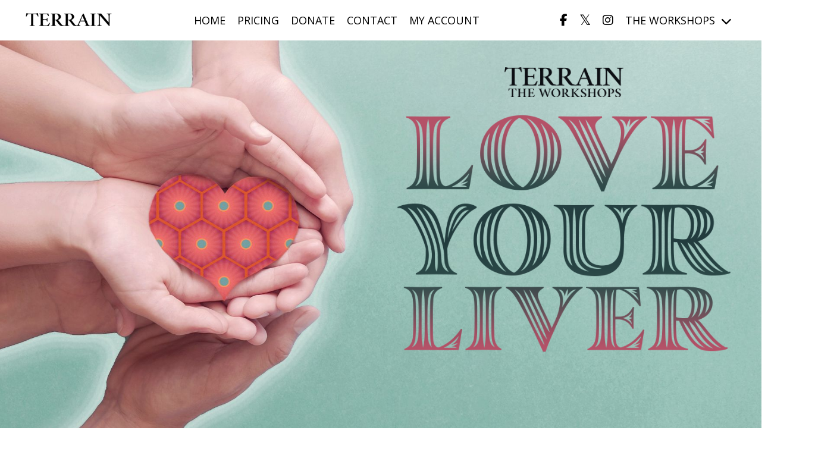

--- FILE ---
content_type: text/html; charset=utf-8
request_url: https://checkout.terrainthefilm.com/love-your-liver
body_size: 21894
content:
<!doctype html>
<html lang="en">
  <head>
    
              <meta name="csrf-param" content="authenticity_token">
              <meta name="csrf-token" content="RnPKvdY4B3vsnYEVliXsgLDlfKWNwX5xKuw46ly6T0C7hoAoO9FdqQZeZMx96KUwsPkct+7uL+IMfD+l5avmQQ==">
            
    <title>
      
        TERRAIN: The Workshops #3 Love Your Liver
      
    </title>
    <meta charset="utf-8" />
    <meta http-equiv="x-ua-compatible" content="ie=edge, chrome=1">
    <meta name="viewport" content="width=device-width, initial-scale=1, shrink-to-fit=no">
    
      <meta name="description" content="After watching this workshop, you will be able to recognize liver congestion in your body, understand the cause, and gain the knowledge to return to full health and vitality.
" />
    
    <meta property="og:type" content="website">
<meta property="og:url" content="https://checkout.terrainthefilm.com/love-your-liver">
<meta name="twitter:card" content="summary_large_image">

<meta property="og:title" content="TERRAIN: The Workshops #3 Love Your Liver">
<meta name="twitter:title" content="TERRAIN: The Workshops #3 Love Your Liver">


<meta property="og:description" content="After watching this workshop, you will be able to recognize liver congestion in your body, understand the cause, and gain the knowledge to return to full health and vitality.
">
<meta name="twitter:description" content="After watching this workshop, you will be able to recognize liver congestion in your body, understand the cause, and gain the knowledge to return to full health and vitality.
">


<meta property="og:image" content="https://kajabi-storefronts-production.kajabi-cdn.com/kajabi-storefronts-production/file-uploads/sites/2147543627/images/6306458-fb0a-6012-5ed-8c16ff152e6_bb5dc123-b983-4f0f-a500-34b26f99a8b5.jpg">
<meta name="twitter:image" content="https://kajabi-storefronts-production.kajabi-cdn.com/kajabi-storefronts-production/file-uploads/sites/2147543627/images/6306458-fb0a-6012-5ed-8c16ff152e6_bb5dc123-b983-4f0f-a500-34b26f99a8b5.jpg">


    
      <link href="https://kajabi-storefronts-production.kajabi-cdn.com/kajabi-storefronts-production/themes/2150724772/settings_images/IjME2uSxyqsCscDqbWWQ_Terrain_Favicon.png?v=2" rel="shortcut icon" />
    
    <link rel="canonical" href="https://checkout.terrainthefilm.com/love-your-liver" />

    <!-- Google Fonts ====================================================== -->
    
      <link href="//fonts.googleapis.com/css?family=Open+Sans:400,700,400italic,700italic|Fira+Sans:400,700,400italic,700italic" rel="stylesheet" type="text/css">
    

    <!-- Kajabi CSS ======================================================== -->
    <link rel="stylesheet" media="screen" href="https://kajabi-app-assets.kajabi-cdn.com/assets/core-0d125629e028a5a14579c81397830a1acd5cf5a9f3ec2d0de19efb9b0795fb03.css" />

    

    <link rel="stylesheet" href="https://use.fontawesome.com/releases/v5.15.2/css/all.css" crossorigin="anonymous">

    <link rel="stylesheet" media="screen" href="https://kajabi-storefronts-production.kajabi-cdn.com/kajabi-storefronts-production/themes/2152915801/assets/styles.css?1700511013438112" />

    <!-- Customer CSS ====================================================== -->
    <link rel="stylesheet" media="screen" href="https://kajabi-storefronts-production.kajabi-cdn.com/kajabi-storefronts-production/themes/2152915801/assets/overrides.css?1700511013438112" />
    <style>
  /* Custom CSS Added Via Theme Settings */
   @import url("https://use.typekit.net/zjs1dmg.css");

h1, h3, h4 {
font-family: masqualero-groove, sans-serif
!important;
font-weight: 400;
font-style: normal;
}

@import url("https://use.typekit.net/zjs1dmg.css");

h2, h5, h6 {
font-family: proxima-sera, sans-serif
!important;
font-weight: 600;
font-style: normal;
}

#liver-glyph {
list-style: none;
}

#liver-glyph >li{
position: relative;
padding-left: 40px; /* Space between the icons and each list items or bullet list */
margin-bottom: 20px; /* Space between each list items */
}


#liver-glyph >li::before{
content: '';
width: 50px; /* width of the image */
height: 50px; /* height of the image */
background-image: url(https://kajabi-storefronts-production.kajabi-cdn.com/kajabi-storefronts-production/file-uploads/themes/2152862548/settings_images/cf1df26-008f-845-24b2-5f03748d7044_LoveYourLiver_Liver_Glyph.png); /* add Image between the brackets */
position: absolute;
bottom: 0;
left: 0;
top: 0;
right: 0;
background-size: 30px;
background-repeat: no-repeat;
}
</style>


    <!-- Kajabi Editor Only CSS ============================================ -->
    

    <!-- Header hook ======================================================= -->
    <script type="text/javascript">
  var Kajabi = Kajabi || {};
</script>
<script type="text/javascript">
  Kajabi.currentSiteUser = {
    "id" : "-1",
    "type" : "Guest",
    "contactId" : "",
  };
</script>
<script type="text/javascript">
  Kajabi.theme = {
    activeThemeName: "encore-page-1651752320-1653399556",
    previewThemeId: null,
    editor: false
  };
</script>
<meta name="turbo-prefetch" content="false">
<!-- Google Tag Manager -->
<script>(function(w,d,s,l,i){w[l]=w[l]||[];w[l].push({'gtm.start':
new Date().getTime(),event:'gtm.js'});var f=d.getElementsByTagName(s)[0],
j=d.createElement(s),dl=l!='dataLayer'?'&l='+l:'';j.async=true;j.src=
'https://www.googletagmanager.com/gtm.js?id='+i+dl;f.parentNode.insertBefore(j,f);
})(window,document,'script','dataLayer','GTM-TDB2W4D5');</script>
<!-- End Google Tag Manager -->
<!-- Fathom - beautiful, simple website analytics -->
            <script src="https://cdn.usefathom.com/script.js" data-site="AJJXUTEL" defer></script>
          <!-- / Fathom -->
<!-- Hotjar Tracking Code for https://checkout.terrainthefilm.com -->
<script>
    (function(h,o,t,j,a,r){
        h.hj=h.hj||function(){(h.hj.q=h.hj.q||[]).push(arguments)};
        h._hjSettings={hjid:3358967,hjsv:6};
        a=o.getElementsByTagName('head')[0];
        r=o.createElement('script');r.async=1;
        r.src=t+h._hjSettings.hjid+j+h._hjSettings.hjsv;
        a.appendChild(r);
    })(window,document,'https://static.hotjar.com/c/hotjar-','.js?sv=');
</script>
<link rel="stylesheet" href="https://use.typekit.net/ntp4tsw.css">
<link rel="stylesheet" href="https://use.typekit.net/qkv6oba.css">
<script src="https://kit.fontawesome.com/c15082095b.js" crossorigin="anonymous"></script><script async src="https://www.googletagmanager.com/gtag/js?id=G-BBF035B2LP"></script>
<script>
  window.dataLayer = window.dataLayer || [];
  function gtag(){dataLayer.push(arguments);}
  gtag('js', new Date());
  gtag('config', 'G-BBF035B2LP');
</script>
<style type="text/css">
  #editor-overlay {
    display: none;
    border-color: #2E91FC;
    position: absolute;
    background-color: rgba(46,145,252,0.05);
    border-style: dashed;
    border-width: 3px;
    border-radius: 3px;
    pointer-events: none;
    cursor: pointer;
    z-index: 10000000000;
  }
  .editor-overlay-button {
    color: white;
    background: #2E91FC;
    border-radius: 2px;
    font-size: 13px;
    margin-inline-start: -24px;
    margin-block-start: -12px;
    padding-block: 3px;
    padding-inline: 10px;
    text-transform:uppercase;
    font-weight:bold;
    letter-spacing:1.5px;

    left: 50%;
    top: 50%;
    position: absolute;
  }
</style>
<script src="https://kajabi-app-assets.kajabi-cdn.com/vite/assets/track_analytics-999259ad.js" crossorigin="anonymous" type="module"></script><link rel="modulepreload" href="https://kajabi-app-assets.kajabi-cdn.com/vite/assets/stimulus-576c66eb.js" as="script" crossorigin="anonymous">
<link rel="modulepreload" href="https://kajabi-app-assets.kajabi-cdn.com/vite/assets/track_product_analytics-9c66ca0a.js" as="script" crossorigin="anonymous">
<link rel="modulepreload" href="https://kajabi-app-assets.kajabi-cdn.com/vite/assets/stimulus-e54d982b.js" as="script" crossorigin="anonymous">
<link rel="modulepreload" href="https://kajabi-app-assets.kajabi-cdn.com/vite/assets/trackProductAnalytics-3d5f89d8.js" as="script" crossorigin="anonymous">      <script type="text/javascript">
        if (typeof (window.rudderanalytics) === "undefined") {
          !function(){"use strict";window.RudderSnippetVersion="3.0.3";var sdkBaseUrl="https://cdn.rudderlabs.com/v3"
          ;var sdkName="rsa.min.js";var asyncScript=true;window.rudderAnalyticsBuildType="legacy",window.rudderanalytics=[]
          ;var e=["setDefaultInstanceKey","load","ready","page","track","identify","alias","group","reset","setAnonymousId","startSession","endSession","consent"]
          ;for(var n=0;n<e.length;n++){var t=e[n];window.rudderanalytics[t]=function(e){return function(){
          window.rudderanalytics.push([e].concat(Array.prototype.slice.call(arguments)))}}(t)}try{
          new Function('return import("")'),window.rudderAnalyticsBuildType="modern"}catch(a){}
          if(window.rudderAnalyticsMount=function(){
          "undefined"==typeof globalThis&&(Object.defineProperty(Object.prototype,"__globalThis_magic__",{get:function get(){
          return this},configurable:true}),__globalThis_magic__.globalThis=__globalThis_magic__,
          delete Object.prototype.__globalThis_magic__);var e=document.createElement("script")
          ;e.src="".concat(sdkBaseUrl,"/").concat(window.rudderAnalyticsBuildType,"/").concat(sdkName),e.async=asyncScript,
          document.head?document.head.appendChild(e):document.body.appendChild(e)
          },"undefined"==typeof Promise||"undefined"==typeof globalThis){var d=document.createElement("script")
          ;d.src="https://polyfill-fastly.io/v3/polyfill.min.js?version=3.111.0&features=Symbol%2CPromise&callback=rudderAnalyticsMount",
          d.async=asyncScript,document.head?document.head.appendChild(d):document.body.appendChild(d)}else{
          window.rudderAnalyticsMount()}window.rudderanalytics.load("2apYBMHHHWpiGqicceKmzPebApa","https://kajabiaarnyhwq.dataplane.rudderstack.com",{})}();
        }
      </script>
      <script type="text/javascript">
        if (typeof (window.rudderanalytics) !== "undefined") {
          rudderanalytics.page({"account_id":"2147507631","site_id":"2147543627"});
        }
      </script>
      <script type="text/javascript">
        if (typeof (window.rudderanalytics) !== "undefined") {
          (function () {
            function AnalyticsClickHandler (event) {
              const targetEl = event.target.closest('a') || event.target.closest('button');
              if (targetEl) {
                rudderanalytics.track('Site Link Clicked', Object.assign(
                  {"account_id":"2147507631","site_id":"2147543627"},
                  {
                    link_text: targetEl.textContent.trim(),
                    link_href: targetEl.href,
                    tag_name: targetEl.tagName,
                  }
                ));
              }
            };
            document.addEventListener('click', AnalyticsClickHandler);
          })();
        }
      </script>
<meta name='site_locale' content='en'><style type="text/css">
  body main {
    direction: ltr;
  }
  .slick-list {
    direction: ltr;
  }
</style>
<style type="text/css">
  /* Font Awesome 4 */
  .fa.fa-twitter{
    font-family:sans-serif;
  }
  .fa.fa-twitter::before{
    content:"𝕏";
    font-size:1.2em;
  }

  /* Font Awesome 5 */
  .fab.fa-twitter{
    font-family:sans-serif;
  }
  .fab.fa-twitter::before{
    content:"𝕏";
    font-size:1.2em;
  }
</style>
<link rel="stylesheet" href="https://cdn.jsdelivr.net/npm/@kajabi-ui/styles@1.0.4/dist/kajabi_products/kajabi_products.css" />
<script type="module" src="https://cdn.jsdelivr.net/npm/@pine-ds/core@3.14.0/dist/pine-core/pine-core.esm.js"></script>
<script nomodule src="https://cdn.jsdelivr.net/npm/@pine-ds/core@3.14.0/dist/pine-core/index.esm.js"></script>


  </head>

  <style>
  body {
    
      
    
  }
</style>

  <body id="encore-theme" class="background-unrecognized">
    


    <div id="section-header" data-section-id="header">

<style>
  /* Default Header Styles */
  .header {
    
      background-color: #FFFFFF;
    
    font-size: 18px;
  }
  .header a,
  .header a.link-list__link,
  .header a.link-list__link:hover,
  .header a.social-icons__icon,
  .header .user__login a,
  .header .dropdown__item a,
  .header .dropdown__trigger:hover {
    color: #000000;
  }
  .header .dropdown__trigger {
    color: #000000 !important;
  }
  /* Mobile Header Styles */
  @media (max-width: 767px) {
    .header {
      
      font-size: 16px;
    }
    
    .header .hamburger__slices .hamburger__slice {
      
        background-color: #000000;
      
    }
    
      .header a.link-list__link, .dropdown__item a, .header__content--mobile {
        text-align: left;
      }
    
    .header--overlay .header__content--mobile  {
      padding-bottom: 20px;
    }
  }
  /* Sticky Styles */
  
    .header.header--fixed {
      background-color: ;
      
        background-color: ;
      
      
        background-color: #ffffff;
      
    }
    
      .header.header--fixed a,
      .header.header--fixed a.link-list__link,
      .header.header--fixed a.link-list__link:hover,
      .header.header--fixed a.social-icons__icon,
      .header.header--fixed .dropdown__trigger:hover,
      .header.header--fixed .dropdown__item a,
      .header.header--fixed .user__login a {
        color: #000000;
      }
    
    
      .header.header--fixed .dropdown__trigger {
        color: #000000 !important;
      }
    
    .header.header--fixed .hamburger__slice {
      
        background-color: #000000;
      
    }
  
</style>

<div class="hidden">
  
    
  
    
  
    
  
    
  
  
  
  
</div>

<header class="header header--static sticky   header--close-on-scroll" kjb-settings-id="sections_header_settings_background_color">
  <div class="hello-bars">
    
      
    
      
    
      
    
      
    
  </div>
  
    <div class="header__wrap">
      <div class="header__content header__content--desktop background-unrecognized">
        <div class="container header__container media justify-content-left">
          
            
                <style>
@media (min-width: 768px) {
  #block-1555988494486 {
    text-align: left;
  }
} 
</style>

<div id="block-1555988494486" class="header__block header__block--logo header__block--show header__switch-content " kjb-settings-id="sections_header_blocks_1555988494486_settings_stretch">
  <style>
  #block-1555988494486 {
    line-height: 1;
  }
  #block-1555988494486 .logo__image {
    display: block;
    width: 150px;
  }
  #block-1555988494486 .logo__text {
    color: ;
  }
</style>

<a class="logo" href="/">
  
    
      <img class="logo__image" src="https://kajabi-storefronts-production.kajabi-cdn.com/kajabi-storefronts-production/themes/2150724772/settings_images/LEuUje3nTPuGAefNpcKe_Terrain_Logo_Web_B.png" kjb-settings-id="sections_header_blocks_1555988494486_settings_logo" alt="TERRAIN" />
    
  
</a>

</div>

              
          
            
                <style>
@media (min-width: 768px) {
  #block-1655377237890 {
    text-align: center;
  }
} 
</style>

<div id="block-1655377237890" class="header__block header__switch-content header__block--menu stretch" kjb-settings-id="sections_header_blocks_1655377237890_settings_stretch">
  <div class="link-list justify-content-center" kjb-settings-id="sections_header_blocks_1655377237890_settings_menu">
  
    <a class="link-list__link" href="https://terrainthefilm.com" >HOME</a>
  
    <a class="link-list__link" href="https://terrainthefilm.com/get-access/" >PRICING</a>
  
    <a class="link-list__link" href="https://checkout.terrainthefilm.com/offers/UtTWFyYx" >DONATE</a>
  
    <a class="link-list__link" href="https://terrainthefilm.com/contact/" >CONTACT</a>
  
    <a class="link-list__link" href="https://checkout.terrainthefilm.com/login" >MY ACCOUNT</a>
  
</div>

</div>

              
          
            
                <style>
@media (min-width: 768px) {
  #block-1655377762067 {
    text-align: ;
  }
} 
</style>

<div id="block-1655377762067" class="header__block header__switch-content header__block--social-icons " kjb-settings-id="sections_header_blocks_1655377762067_settings_stretch">
  <style>
  .social-icons--1655377762067 .social-icons__icons {
    justify-content: flex-start
  }
  .social-icons--1655377762067 .social-icons__icon {
    color: #000000 !important;
  }
  .social-icons--1655377762067.social-icons--round .social-icons__icon {
    background-color: #932b4f;
  }
  .social-icons--1655377762067.social-icons--square .social-icons__icon {
    background-color: #932b4f;
  }
  
  @media (min-width: 768px) {
    .social-icons--1655377762067 .social-icons__icons {
      justify-content: space-around
    }
  }
</style>


<div class="social-icons social-icons-- social-icons-- social-icons--1655377762067 " kjb-settings-id="sections_header_blocks_1655377762067_settings_social_icons_text_color">
  <div class="social-icons__icons">
    
  <a class="social-icons__icon social-icons__icon--" href="https://www.facebook.com/terrainthefilm"  kjb-settings-id="sections_header_blocks_1655377762067_settings_social_icon_link_facebook">
    <i class="fab fa-facebook-f"></i>
  </a>


  <a class="social-icons__icon social-icons__icon--" href="https://www.twitter.com/terrainthefilm"  kjb-settings-id="sections_header_blocks_1655377762067_settings_social_icon_link_twitter">
    <i class="fab fa-twitter"></i>
  </a>


  <a class="social-icons__icon social-icons__icon--" href="https://www.instagram.com/terrainthefilm"  kjb-settings-id="sections_header_blocks_1655377762067_settings_social_icon_link_instagram">
    <i class="fab fa-instagram"></i>
  </a>


















  </div>
</div>

</div>

            
          
            
                <style>
@media (min-width: 768px) {
  #block-1670044130233 {
    text-align: left;
  }
} 
</style>

<div id="block-1670044130233" class="header__block header__switch-content header__block--dropdown " kjb-settings-id="sections_header_blocks_1670044130233_settings_stretch">
  <style>
  /* Dropdown menu colors for desktop */
  @media (min-width: 768px) {
    #block-1670044130233 .dropdown__menu {
      background-color: #FFFFFF;
    }
    #block-1670044130233 .dropdown__item a {
      color: #595959;
    }
  }
  /* Mobile menu text alignment */
  @media (max-width: 767px) {
    #block-1670044130233 .dropdown__item a {
      text-align: left;
    }
  }
</style>

<div class="dropdown" kjb-settings-id="sections_header_blocks_1670044130233_settings_trigger">
  <a class="dropdown__trigger">
    THE WORKSHOPS
    
      <i class="dropdown__icon fa fa-chevron-down"></i>
    
  </a>
  <div class="dropdown__menu dropdown__menu--text-left ">
    
      <span class="dropdown__item"><a href="https://checkout.terrainthefilm.com/the-way-of-water" >#1 The Way of Water</a></span>
    
      <span class="dropdown__item"><a href="https://checkout.terrainthefilm.com/removing-heavy-metals" >#2 Removing Heavy Metals</a></span>
    
      <span class="dropdown__item"><a href="https://checkout.terrainthefilm.com/love-your-liver" >#3 Love Your Liver</a></span>
    
      <span class="dropdown__item"><a href="https://checkout.terrainthefilm.com/offers/KHsnTL2z/" >Terrain: The Collection</a></span>
    
  </div>
</div>

</div>

              
          
          
            <div class="hamburger hidden--desktop" kjb-settings-id="sections_header_settings_hamburger_color">
              <div class="hamburger__slices">
                <div class="hamburger__slice hamburger--slice-1"></div>
                <div class="hamburger__slice hamburger--slice-2"></div>
                <div class="hamburger__slice hamburger--slice-3"></div>
                <div class="hamburger__slice hamburger--slice-4"></div>
              </div>
            </div>
          
        </div>
      </div>
      <div class="header__content header__content--mobile">
        <div class="header__switch-content header__spacer"></div>
      </div>
    </div>
  
</header>

</div>
    <main>
      <div data-content-for-index data-dynamic-sections="index"><div id="section-1675924592246" data-section-id="1675924592246"></div><div id="section-1606249275796" data-section-id="1606249275796"><style>
  
    #section-1606249275796 {
      background-image: url(https://kajabi-storefronts-production.kajabi-cdn.com/kajabi-storefronts-production/file-uploads/themes/2152661825/settings_images/523b22-b076-6c3a-c4e2-b107fe2c5d3_LoveYourLiver_Hero_bg.jpg);
      background-position: center;
    }
  
  #section-1606249275796 .section__overlay {
    position: absolute;
    width: 100%;
    height: 100%;
    left: 0;
    top: 0;
    background-color: ;
  }
  #section-1606249275796 .sizer {
    padding-top: 40px;
    padding-bottom: 40px;
  }
  #section-1606249275796 .container {
    max-width: calc(1260px + 10px + 10px);
    padding-right: 10px;
    padding-left: 10px;
    
  }
  #section-1606249275796 .row {
    
  }
  #section-1606249275796 .container--full {
    width: 100%;
    max-width: calc(100% + 10px + 10px);
  }
  @media (min-width: 768px) {
    
      #section-1606249275796 {
        
      }
    
    #section-1606249275796 .sizer {
      padding-top: 50px;
      padding-bottom: 50px;
    }
    #section-1606249275796 .container {
      max-width: calc(1260px + 40px + 40px);
      padding-right: 40px;
      padding-left: 40px;
    }
    #section-1606249275796 .container--full {
      max-width: calc(100% + 40px + 40px);
    }
  }
  
  
</style>


<section kjb-settings-id="sections_1606249275796_settings_background_color"
  class="section
  
  hidden--mobile
   "
  data-reveal-event=""
  data-reveal-offset=""
  data-reveal-units="seconds">
  <div class="sizer ">
    
    <div class="section__overlay"></div>
    <div class="container ">
      <div class="row align-items-center justify-content-center">
        
          




<style>
  /* flush setting */
  
  
  /* margin settings */
  #block-1673808959472, [data-slick-id="1673808959472"] {
    margin-top: 0px;
    margin-right: 0px;
    margin-bottom: 0px;
    margin-left: 0px;
  }
  #block-1673808959472 .block, [data-slick-id="1673808959472"] .block {
    /* border settings */
    border: 4px none black;
    border-radius: 4px;
    

    /* background color */
    
    /* default padding for mobile */
    
    
    
    /* mobile padding overrides */
    
    
    
    
    
  }

  @media (min-width: 768px) {
    /* desktop margin settings */
    #block-1673808959472, [data-slick-id="1673808959472"] {
      margin-top: 0px;
      margin-right: 0px;
      margin-bottom: 0px;
      margin-left: 0px;
    }
    #block-1673808959472 .block, [data-slick-id="1673808959472"] .block {
      /* default padding for desktop  */
      
      
      /* desktop padding overrides */
      
      
      
      
      
    }
  }
  /* mobile text align */
  @media (max-width: 767px) {
    #block-1673808959472, [data-slick-id="1673808959472"] {
      text-align: left;
    }
  }
</style>



<div
  id="block-1673808959472"
  class="
  block-type--code
  text-left
  col-12
  
  
  
    
  
  
  "
  
  data-reveal-event=""
  data-reveal-offset=""
  data-reveal-units="seconds"
  
    kjb-settings-id="sections_1606249275796_blocks_1673808959472_settings_width"
    >
  <div class="block
    box-shadow-none
    "
    
      data-aos="none"
      data-aos-delay="0"
      data-aos-duration="0"
    
    >
    
    <!-- Code Goes Here -->

  </div>
</div>


        
          




<style>
  /* flush setting */
  
  
  /* margin settings */
  #block-1653479165973, [data-slick-id="1653479165973"] {
    margin-top: 0px;
    margin-right: 0px;
    margin-bottom: 0px;
    margin-left: 0px;
  }
  #block-1653479165973 .block, [data-slick-id="1653479165973"] .block {
    /* border settings */
    border: 4px none black;
    border-radius: 4px;
    

    /* background color */
    
    /* default padding for mobile */
    
    
    
    /* mobile padding overrides */
    
    
    
    
    
  }

  @media (min-width: 768px) {
    /* desktop margin settings */
    #block-1653479165973, [data-slick-id="1653479165973"] {
      margin-top: 0px;
      margin-right: 0px;
      margin-bottom: 0px;
      margin-left: 0px;
    }
    #block-1653479165973 .block, [data-slick-id="1653479165973"] .block {
      /* default padding for desktop  */
      
      
      /* desktop padding overrides */
      
      
      
      
      
    }
  }
  /* mobile text align */
  @media (max-width: 767px) {
    #block-1653479165973, [data-slick-id="1653479165973"] {
      text-align: left;
    }
  }
</style>



<div
  id="block-1653479165973"
  class="
  block-type--code
  text-left
  col-6
  
  
  
    
  
  
  "
  
  data-reveal-event=""
  data-reveal-offset=""
  data-reveal-units="seconds"
  
    kjb-settings-id="sections_1606249275796_blocks_1653479165973_settings_width"
    >
  <div class="block
    box-shadow-none
    "
    
      data-aos="none"
      data-aos-delay="0"
      data-aos-duration="0"
    
    >
    
    

  </div>
</div>


        
          




<style>
  /* flush setting */
  
  
  /* margin settings */
  #block-1654531215098, [data-slick-id="1654531215098"] {
    margin-top: 0px;
    margin-right: 0px;
    margin-bottom: 0px;
    margin-left: 0px;
  }
  #block-1654531215098 .block, [data-slick-id="1654531215098"] .block {
    /* border settings */
    border: 4px none black;
    border-radius: 0px;
    

    /* background color */
    
    /* default padding for mobile */
    
    
    
    /* mobile padding overrides */
    
      padding: 0;
    
    
    
    
    
  }

  @media (min-width: 768px) {
    /* desktop margin settings */
    #block-1654531215098, [data-slick-id="1654531215098"] {
      margin-top: -50px;
      margin-right: 0px;
      margin-bottom: 0px;
      margin-left: 0px;
    }
    #block-1654531215098 .block, [data-slick-id="1654531215098"] .block {
      /* default padding for desktop  */
      
      
      /* desktop padding overrides */
      
        padding: 0;
      
      
      
      
      
    }
  }
  /* mobile text align */
  @media (max-width: 767px) {
    #block-1654531215098, [data-slick-id="1654531215098"] {
      text-align: ;
    }
  }
</style>



<div
  id="block-1654531215098"
  class="
  block-type--image
  text-
  col-6
  
  
  
     animated 
  
  
  "
  
  data-reveal-event=""
  data-reveal-offset=""
  data-reveal-units="seconds"
  
    kjb-settings-id="sections_1606249275796_blocks_1654531215098_settings_width"
    >
  <div class="block
    box-shadow-none
    "
    
      data-aos="fade-up"
      data-aos-delay="500"
      data-aos-duration="0"
    
    >
    
    <style>
  #block-1654531215098 .block,
  [data-slick-id="1654531215098"] .block {
    display: flex;
    justify-content: flex-start;
  }
  #block-1654531215098 .image,
  [data-slick-id="1654531215098"] .image {
    width: 100%;
    overflow: hidden;
    
      width: 200px;
    
    border-radius: 0px;
    
  }
  #block-1654531215098 .image__image,
  [data-slick-id="1654531215098"] .image__image {
    width: 100%;
    
      width: 200px;
    
  }
  #block-1654531215098 .image__overlay,
  [data-slick-id="1654531215098"] .image__overlay {
    
      opacity: 0;
    
    background-color: #fff;
    border-radius: 0px;
    
  }
  
  #block-1654531215098 .image__overlay-text,
  [data-slick-id="1654531215098"] .image__overlay-text {
    color:  !important;
  }
  @media (min-width: 768px) {
    #block-1654531215098 .block,
    [data-slick-id="1654531215098"] .block {
        display: flex;
        justify-content: center;
    }
    #block-1654531215098 .image__overlay,
    [data-slick-id="1654531215098"] .image__overlay {
      
        opacity: 0;
      
    }
    #block-1654531215098 .image__overlay:hover {
      opacity: 1;
    }
  }
  
</style>

<div class="image">
  
    
      <a class="image__link" href="/resource_redirect/landing_pages/2149109223"  >
    
        <img class="image__image" src="https://kajabi-storefronts-production.kajabi-cdn.com/kajabi-storefronts-production/themes/2151875801/settings_images/5E1dmi3wQkmBYCxjHKxm_TERRAIN_The_Workshops_Logo.png" kjb-settings-id="sections_1606249275796_blocks_1654531215098_settings_image" alt="" />
    
      </a>
    
    
  
</div>

  </div>
</div>


        
          




<style>
  /* flush setting */
  
  
  /* margin settings */
  #block-1653479182021, [data-slick-id="1653479182021"] {
    margin-top: 0px;
    margin-right: 0px;
    margin-bottom: 0px;
    margin-left: 0px;
  }
  #block-1653479182021 .block, [data-slick-id="1653479182021"] .block {
    /* border settings */
    border: 4px none black;
    border-radius: 4px;
    

    /* background color */
    
    /* default padding for mobile */
    
    
    
    /* mobile padding overrides */
    
    
    
    
    
  }

  @media (min-width: 768px) {
    /* desktop margin settings */
    #block-1653479182021, [data-slick-id="1653479182021"] {
      margin-top: 0px;
      margin-right: 0px;
      margin-bottom: 0px;
      margin-left: 0px;
    }
    #block-1653479182021 .block, [data-slick-id="1653479182021"] .block {
      /* default padding for desktop  */
      
      
      /* desktop padding overrides */
      
      
      
      
      
    }
  }
  /* mobile text align */
  @media (max-width: 767px) {
    #block-1653479182021, [data-slick-id="1653479182021"] {
      text-align: left;
    }
  }
</style>



<div
  id="block-1653479182021"
  class="
  block-type--code
  text-left
  col-6
  
  
  
    
  
  
  "
  
  data-reveal-event=""
  data-reveal-offset=""
  data-reveal-units="seconds"
  
    kjb-settings-id="sections_1606249275796_blocks_1653479182021_settings_width"
    >
  <div class="block
    box-shadow-none
    "
    
      data-aos="none"
      data-aos-delay="0"
      data-aos-duration="0"
    
    >
    
    

  </div>
</div>


        
          




<style>
  /* flush setting */
  
  
  /* margin settings */
  #block-1651333434351, [data-slick-id="1651333434351"] {
    margin-top: 0px;
    margin-right: 0px;
    margin-bottom: 0px;
    margin-left: 0px;
  }
  #block-1651333434351 .block, [data-slick-id="1651333434351"] .block {
    /* border settings */
    border: 4px none black;
    border-radius: 0px;
    

    /* background color */
    
    /* default padding for mobile */
    
    
    
    /* mobile padding overrides */
    
      padding: 0;
    
    
    
    
    
  }

  @media (min-width: 768px) {
    /* desktop margin settings */
    #block-1651333434351, [data-slick-id="1651333434351"] {
      margin-top: -20px;
      margin-right: 0px;
      margin-bottom: 0px;
      margin-left: 0px;
    }
    #block-1651333434351 .block, [data-slick-id="1651333434351"] .block {
      /* default padding for desktop  */
      
      
      /* desktop padding overrides */
      
        padding: 0;
      
      
        padding-top: 20px;
      
      
      
      
    }
  }
  /* mobile text align */
  @media (max-width: 767px) {
    #block-1651333434351, [data-slick-id="1651333434351"] {
      text-align: ;
    }
  }
</style>



<div
  id="block-1651333434351"
  class="
  block-type--image
  text-
  col-6
  
  
  
     animated 
  
  
  "
  
  data-reveal-event=""
  data-reveal-offset=""
  data-reveal-units="seconds"
  
    kjb-settings-id="sections_1606249275796_blocks_1651333434351_settings_width"
    >
  <div class="block
    box-shadow-none
    "
    
      data-aos="zoom-in"
      data-aos-delay="1500"
      data-aos-duration="0"
    
    >
    
    <style>
  #block-1651333434351 .block,
  [data-slick-id="1651333434351"] .block {
    display: flex;
    justify-content: flex-start;
  }
  #block-1651333434351 .image,
  [data-slick-id="1651333434351"] .image {
    width: 100%;
    overflow: hidden;
    
      width: 560px;
    
    border-radius: 0px;
    
  }
  #block-1651333434351 .image__image,
  [data-slick-id="1651333434351"] .image__image {
    width: 100%;
    
      width: 560px;
    
  }
  #block-1651333434351 .image__overlay,
  [data-slick-id="1651333434351"] .image__overlay {
    
      opacity: 0;
    
    background-color: #fff;
    border-radius: 0px;
    
  }
  
  #block-1651333434351 .image__overlay-text,
  [data-slick-id="1651333434351"] .image__overlay-text {
    color:  !important;
  }
  @media (min-width: 768px) {
    #block-1651333434351 .block,
    [data-slick-id="1651333434351"] .block {
        display: flex;
        justify-content: center;
    }
    #block-1651333434351 .image__overlay,
    [data-slick-id="1651333434351"] .image__overlay {
      
        opacity: 0;
      
    }
    #block-1651333434351 .image__overlay:hover {
      opacity: 1;
    }
  }
  
</style>

<div class="image">
  
    
      <a class="image__link" href="/resource_redirect/landing_pages/2149109223"  >
    
        <img class="image__image" src="https://kajabi-storefronts-production.kajabi-cdn.com/kajabi-storefronts-production/file-uploads/themes/2152661825/settings_images/37cbcd-626-a8c-f42a-7a11145b57b_LoveYourLiver_Logo.png" kjb-settings-id="sections_1606249275796_blocks_1651333434351_settings_image" alt="Love Your Liver by Andrew Kaufman, M.D." />
    
      </a>
    
    
  
</div>

  </div>
</div>


        
          




<style>
  /* flush setting */
  
  
  /* margin settings */
  #block-1653562177218, [data-slick-id="1653562177218"] {
    margin-top: 0px;
    margin-right: 0px;
    margin-bottom: 0px;
    margin-left: 0px;
  }
  #block-1653562177218 .block, [data-slick-id="1653562177218"] .block {
    /* border settings */
    border: 4px none black;
    border-radius: 4px;
    

    /* background color */
    
    /* default padding for mobile */
    
    
    
    /* mobile padding overrides */
    
    
    
    
    
  }

  @media (min-width: 768px) {
    /* desktop margin settings */
    #block-1653562177218, [data-slick-id="1653562177218"] {
      margin-top: 0px;
      margin-right: 0px;
      margin-bottom: 0px;
      margin-left: 0px;
    }
    #block-1653562177218 .block, [data-slick-id="1653562177218"] .block {
      /* default padding for desktop  */
      
      
      /* desktop padding overrides */
      
      
      
      
      
    }
  }
  /* mobile text align */
  @media (max-width: 767px) {
    #block-1653562177218, [data-slick-id="1653562177218"] {
      text-align: left;
    }
  }
</style>



<div
  id="block-1653562177218"
  class="
  block-type--code
  text-left
  col-6
  
  
  
    
  
  
  "
  
  data-reveal-event=""
  data-reveal-offset=""
  data-reveal-units="seconds"
  
    kjb-settings-id="sections_1606249275796_blocks_1653562177218_settings_width"
    >
  <div class="block
    box-shadow-none
    "
    
      data-aos="none"
      data-aos-delay="0"
      data-aos-duration="0"
    
    >
    
    <!-- Code Goes Here -->

  </div>
</div>


        
          




<style>
  /* flush setting */
  
  
  /* margin settings */
  #block-1651345335007, [data-slick-id="1651345335007"] {
    margin-top: 0px;
    margin-right: 0px;
    margin-bottom: 0px;
    margin-left: 0px;
  }
  #block-1651345335007 .block, [data-slick-id="1651345335007"] .block {
    /* border settings */
    border: 0px none black;
    border-radius: 0px;
    

    /* background color */
    
    /* default padding for mobile */
    
    
    
    /* mobile padding overrides */
    
    
    
    
    
  }

  @media (min-width: 768px) {
    /* desktop margin settings */
    #block-1651345335007, [data-slick-id="1651345335007"] {
      margin-top: 0px;
      margin-right: 0px;
      margin-bottom: 0px;
      margin-left: 0px;
    }
    #block-1651345335007 .block, [data-slick-id="1651345335007"] .block {
      /* default padding for desktop  */
      
      
      /* desktop padding overrides */
      
      
        padding-top: 0px;
      
      
      
        padding-bottom: 0px;
      
      
    }
  }
  /* mobile text align */
  @media (max-width: 767px) {
    #block-1651345335007, [data-slick-id="1651345335007"] {
      text-align: left;
    }
  }
</style>



<div
  id="block-1651345335007"
  class="
  block-type--text
  text-center
  col-6
  
  
  
     animated 
  
  
  "
  
  data-reveal-event=""
  data-reveal-offset=""
  data-reveal-units="seconds"
  
    kjb-settings-id="sections_1606249275796_blocks_1651345335007_settings_width"
    >
  <div class="block
    box-shadow-none
    "
    
      data-aos="fade-up"
      data-aos-delay="2000"
      data-aos-duration="1000"
    
    >
    
    <style>
  
  #block-1577982541036_0 .btn {
    margin-top: 1rem;
  }
</style>

<h4>A Terrain Workshop <br />by Andrew Kaufman, M.D.</h4>

  </div>
</div>


        
          




<style>
  /* flush setting */
  
  
  /* margin settings */
  #block-1654531374436, [data-slick-id="1654531374436"] {
    margin-top: 0px;
    margin-right: 0px;
    margin-bottom: 0px;
    margin-left: 0px;
  }
  #block-1654531374436 .block, [data-slick-id="1654531374436"] .block {
    /* border settings */
    border: 4px none black;
    border-radius: 4px;
    

    /* background color */
    
    /* default padding for mobile */
    
    
    
    /* mobile padding overrides */
    
    
    
    
    
  }

  @media (min-width: 768px) {
    /* desktop margin settings */
    #block-1654531374436, [data-slick-id="1654531374436"] {
      margin-top: 0px;
      margin-right: 0px;
      margin-bottom: 0px;
      margin-left: 0px;
    }
    #block-1654531374436 .block, [data-slick-id="1654531374436"] .block {
      /* default padding for desktop  */
      
      
      /* desktop padding overrides */
      
      
      
      
      
    }
  }
  /* mobile text align */
  @media (max-width: 767px) {
    #block-1654531374436, [data-slick-id="1654531374436"] {
      text-align: left;
    }
  }
</style>



<div
  id="block-1654531374436"
  class="
  block-type--code
  text-left
  col-6
  
  
  
    
  
  
  "
  
  data-reveal-event=""
  data-reveal-offset=""
  data-reveal-units="seconds"
  
    kjb-settings-id="sections_1606249275796_blocks_1654531374436_settings_width"
    >
  <div class="block
    box-shadow-none
    "
    
      data-aos="none"
      data-aos-delay="0"
      data-aos-duration="0"
    
    >
    
    <!-- Code Goes Here -->

  </div>
</div>


        
          




<style>
  /* flush setting */
  
  
  /* margin settings */
  #block-1653547860321, [data-slick-id="1653547860321"] {
    margin-top: 0px;
    margin-right: 0px;
    margin-bottom: 0px;
    margin-left: 0px;
  }
  #block-1653547860321 .block, [data-slick-id="1653547860321"] .block {
    /* border settings */
    border: 0px none black;
    border-radius: 0px;
    

    /* background color */
    
    /* default padding for mobile */
    
    
    
    /* mobile padding overrides */
    
    
    
    
    
  }

  @media (min-width: 768px) {
    /* desktop margin settings */
    #block-1653547860321, [data-slick-id="1653547860321"] {
      margin-top: -30px;
      margin-right: 0px;
      margin-bottom: 0px;
      margin-left: 0px;
    }
    #block-1653547860321 .block, [data-slick-id="1653547860321"] .block {
      /* default padding for desktop  */
      
      
      /* desktop padding overrides */
      
      
        padding-top: 0px;
      
      
      
        padding-bottom: 0px;
      
      
    }
  }
  /* mobile text align */
  @media (max-width: 767px) {
    #block-1653547860321, [data-slick-id="1653547860321"] {
      text-align: left;
    }
  }
</style>



<div
  id="block-1653547860321"
  class="
  block-type--text
  text-center
  col-6
  
  
  
     animated 
  
  
  "
  
  data-reveal-event=""
  data-reveal-offset=""
  data-reveal-units="seconds"
  
    kjb-settings-id="sections_1606249275796_blocks_1653547860321_settings_width"
    >
  <div class="block
    box-shadow-none
    "
    
      data-aos="fade-up"
      data-aos-delay="2000"
      data-aos-duration="1000"
    
    >
    
    <style>
  
  #block-1577982541036_0 .btn {
    margin-top: 1rem;
  }
</style>

<p><span style="color: #b25167;"><strong>DIGITAL DOWNLOAD PACKAGE&nbsp;AVAILABLE NOW!</strong></span></p>

  </div>
</div>


        
          




<style>
  /* flush setting */
  
  
  /* margin settings */
  #block-1673808673470, [data-slick-id="1673808673470"] {
    margin-top: 0px;
    margin-right: 0px;
    margin-bottom: 0px;
    margin-left: 0px;
  }
  #block-1673808673470 .block, [data-slick-id="1673808673470"] .block {
    /* border settings */
    border: 4px none black;
    border-radius: 4px;
    

    /* background color */
    
    /* default padding for mobile */
    
    
    
    /* mobile padding overrides */
    
    
    
    
    
  }

  @media (min-width: 768px) {
    /* desktop margin settings */
    #block-1673808673470, [data-slick-id="1673808673470"] {
      margin-top: 0px;
      margin-right: 0px;
      margin-bottom: 0px;
      margin-left: 0px;
    }
    #block-1673808673470 .block, [data-slick-id="1673808673470"] .block {
      /* default padding for desktop  */
      
      
      /* desktop padding overrides */
      
      
      
      
      
    }
  }
  /* mobile text align */
  @media (max-width: 767px) {
    #block-1673808673470, [data-slick-id="1673808673470"] {
      text-align: left;
    }
  }
</style>



<div
  id="block-1673808673470"
  class="
  block-type--code
  text-left
  col-6
  
  
  
    
  
  
  "
  
  data-reveal-event=""
  data-reveal-offset=""
  data-reveal-units="seconds"
  
    kjb-settings-id="sections_1606249275796_blocks_1673808673470_settings_width"
    >
  <div class="block
    box-shadow-none
    "
    
      data-aos="none"
      data-aos-delay="0"
      data-aos-duration="0"
    
    >
    
    <style>
  @import url("https://use.typekit.net/kcu1ken.css");
</style>

  </div>
</div>


        
          




<style>
  /* flush setting */
  
  
  /* margin settings */
  #block-1653562163031, [data-slick-id="1653562163031"] {
    margin-top: 0px;
    margin-right: 0px;
    margin-bottom: 0px;
    margin-left: 0px;
  }
  #block-1653562163031 .block, [data-slick-id="1653562163031"] .block {
    /* border settings */
    border: 4px none black;
    border-radius: 4px;
    

    /* background color */
    
    /* default padding for mobile */
    
    
    
    /* mobile padding overrides */
    
    
    
    
    
  }

  @media (min-width: 768px) {
    /* desktop margin settings */
    #block-1653562163031, [data-slick-id="1653562163031"] {
      margin-top: -30px;
      margin-right: 0px;
      margin-bottom: 0px;
      margin-left: 0px;
    }
    #block-1653562163031 .block, [data-slick-id="1653562163031"] .block {
      /* default padding for desktop  */
      
      
      /* desktop padding overrides */
      
      
        padding-top: 0px;
      
      
      
        padding-bottom: 0px;
      
      
    }
  }
  /* mobile text align */
  @media (max-width: 767px) {
    #block-1653562163031, [data-slick-id="1653562163031"] {
      text-align: center;
    }
  }
</style>



<div
  id="block-1653562163031"
  class="
  block-type--cta
  text-center
  col-6
  
  
  
     animated 
  
  
  "
  
  data-reveal-event=""
  data-reveal-offset=""
  data-reveal-units="seconds"
  
    kjb-settings-id="sections_1606249275796_blocks_1653562163031_settings_width"
    >
  <div class="block
    box-shadow-none
    "
    
      data-aos="fade"
      data-aos-delay="2500"
      data-aos-duration="0"
    
    >
    
    






<style>
  #block-1653562163031 .btn,
  [data-slick-id="1653562163031"] .block .btn {
    color: #ffffff;
    border-color: #294645;
    border-radius: 0px;
    background-color: #294645;
  }
  #block-1653562163031 .btn--outline,
  [data-slick-id="1653562163031"] .block .btn--outline {
    background: transparent;
    color: #294645;
  }
</style>

<a class="btn btn--solid btn--medium btn--auto" href="#section-1651362945386"   kjb-settings-id="sections_1606249275796_blocks_1653562163031_settings_btn_background_color" role="button">
  
    BUY NOW!
  
</a>

  </div>
</div>


        
      </div>
    </div>
  </div>
</section>
</div><div id="section-1606251061801" data-section-id="1606251061801"><style>
  
    #section-1606251061801 {
      background-image: url(https://kajabi-storefronts-production.kajabi-cdn.com/kajabi-storefronts-production/file-uploads/themes/2152915801/settings_images/35a82a6-4d56-1e3-bda3-f3c8a37fefc2_LoveYourLiver_SplashFF_Mobile_.jpg);
      background-position: center;
    }
  
  #section-1606251061801 .section__overlay {
    position: absolute;
    width: 100%;
    height: 100%;
    left: 0;
    top: 0;
    background-color: ;
  }
  #section-1606251061801 .sizer {
    padding-top: 0px;
    padding-bottom: 0px;
  }
  #section-1606251061801 .container {
    max-width: calc(1260px + 0px + 0px);
    padding-right: 0px;
    padding-left: 0px;
    
  }
  #section-1606251061801 .row {
    
  }
  #section-1606251061801 .container--full {
    width: 100%;
    max-width: calc(100% + 0px + 0px);
  }
  @media (min-width: 768px) {
    
      #section-1606251061801 {
        
      }
    
    #section-1606251061801 .sizer {
      padding-top: 0px;
      padding-bottom: 200px;
    }
    #section-1606251061801 .container {
      max-width: calc(1260px + 40px + 40px);
      padding-right: 40px;
      padding-left: 40px;
    }
    #section-1606251061801 .container--full {
      max-width: calc(100% + 40px + 40px);
    }
  }
  
  
</style>


<section kjb-settings-id="sections_1606251061801_settings_background_color"
  class="section
  hidden--desktop
  
   "
  data-reveal-event=""
  data-reveal-offset=""
  data-reveal-units="seconds">
  <div class="sizer ">
    
    <div class="section__overlay"></div>
    <div class="container ">
      <div class="row align-items-start justify-content-center">
        
          




<style>
  /* flush setting */
  
    #block-1666048200220, [data-slick-id="1666048200220"] { padding: 0; }
  
  
  /* margin settings */
  #block-1666048200220, [data-slick-id="1666048200220"] {
    margin-top: 0px;
    margin-right: 0px;
    margin-bottom: 0px;
    margin-left: 0px;
  }
  #block-1666048200220 .block, [data-slick-id="1666048200220"] .block {
    /* border settings */
    border: 4px none black;
    border-radius: 4px;
    

    /* background color */
    
    /* default padding for mobile */
    
    
    
    /* mobile padding overrides */
    
    
    
    
    
  }

  @media (min-width: 768px) {
    /* desktop margin settings */
    #block-1666048200220, [data-slick-id="1666048200220"] {
      margin-top: 0px;
      margin-right: 0px;
      margin-bottom: 0px;
      margin-left: 0px;
    }
    #block-1666048200220 .block, [data-slick-id="1666048200220"] .block {
      /* default padding for desktop  */
      
      
      /* desktop padding overrides */
      
      
      
      
      
    }
  }
  /* mobile text align */
  @media (max-width: 767px) {
    #block-1666048200220, [data-slick-id="1666048200220"] {
      text-align: center;
    }
  }
</style>



<div
  id="block-1666048200220"
  class="
  block-type--text
  text-center
  col-6
  
  
  
    
  
  
  "
  
  data-reveal-event=""
  data-reveal-offset=""
  data-reveal-units="seconds"
  
    kjb-settings-id="sections_1606251061801_blocks_1666048200220_settings_width"
    >
  <div class="block
    box-shadow-none
    "
    
      data-aos="none"
      data-aos-delay="0"
      data-aos-duration="0"
    
    >
    
    <style>
  
  #block-1577982541036_0 .btn {
    margin-top: 1rem;
  }
</style>

<p>&nbsp;</p>
<p>&nbsp;</p>
<p>&nbsp;</p>
<p>&nbsp;</p>
<p>&nbsp;</p>
<p>&nbsp;</p>
<p>&nbsp;</p>
<p>&nbsp;</p>
<p>&nbsp;</p>
<p>&nbsp;</p>
<p>&nbsp;</p>
<p>&nbsp;</p>
<p>&nbsp;</p>
<p>&nbsp;</p>
<p>&nbsp;</p>
<p>&nbsp;</p>
<p>&nbsp;</p>

  </div>
</div>


        
      </div>
    </div>
  </div>
</section>
</div><div id="section-1666051616436" data-section-id="1666051616436"><style>
  
  #section-1666051616436 .section__overlay {
    position: absolute;
    width: 100%;
    height: 100%;
    left: 0;
    top: 0;
    background-color: #ffffff;
  }
  #section-1666051616436 .sizer {
    padding-top: 0px;
    padding-bottom: 0px;
  }
  #section-1666051616436 .container {
    max-width: calc(1260px + 0px + 0px);
    padding-right: 0px;
    padding-left: 0px;
    
  }
  #section-1666051616436 .row {
    
  }
  #section-1666051616436 .container--full {
    width: 100%;
    max-width: calc(100% + 0px + 0px);
  }
  @media (min-width: 768px) {
    
    #section-1666051616436 .sizer {
      padding-top: 100px;
      padding-bottom: 100px;
    }
    #section-1666051616436 .container {
      max-width: calc(1260px + 40px + 40px);
      padding-right: 40px;
      padding-left: 40px;
    }
    #section-1666051616436 .container--full {
      max-width: calc(100% + 40px + 40px);
    }
  }
  
  
</style>


<section kjb-settings-id="sections_1666051616436_settings_background_color"
  class="section
  hidden--desktop
  
   background-light "
  data-reveal-event=""
  data-reveal-offset=""
  data-reveal-units="seconds">
  <div class="sizer ">
    
    <div class="section__overlay"></div>
    <div class="container ">
      <div class="row align-items-center justify-content-center">
        
          




<style>
  /* flush setting */
  
  
  /* margin settings */
  #block-1666051626531, [data-slick-id="1666051626531"] {
    margin-top: -80px;
    margin-right: 0px;
    margin-bottom: 0px;
    margin-left: 0px;
  }
  #block-1666051626531 .block, [data-slick-id="1666051626531"] .block {
    /* border settings */
    border: 4px none black;
    border-radius: 4px;
    

    /* background color */
    
    /* default padding for mobile */
    
    
    
    /* mobile padding overrides */
    
    
    
    
    
  }

  @media (min-width: 768px) {
    /* desktop margin settings */
    #block-1666051626531, [data-slick-id="1666051626531"] {
      margin-top: 0px;
      margin-right: 0px;
      margin-bottom: 0px;
      margin-left: 0px;
    }
    #block-1666051626531 .block, [data-slick-id="1666051626531"] .block {
      /* default padding for desktop  */
      
      
      /* desktop padding overrides */
      
      
      
      
      
    }
  }
  /* mobile text align */
  @media (max-width: 767px) {
    #block-1666051626531, [data-slick-id="1666051626531"] {
      text-align: center;
    }
  }
</style>



<div
  id="block-1666051626531"
  class="
  block-type--cta
  text-center
  col-12
  
  
  
    
  
  
  "
  
  data-reveal-event=""
  data-reveal-offset=""
  data-reveal-units="seconds"
  
    kjb-settings-id="sections_1666051616436_blocks_1666051626531_settings_width"
    >
  <div class="block
    box-shadow-none
    "
    
      data-aos="none"
      data-aos-delay="0"
      data-aos-duration="0"
    
    >
    
    






<style>
  #block-1666051626531 .btn,
  [data-slick-id="1666051626531"] .block .btn {
    color: #ffffff;
    border-color: #bf546d;
    border-radius: 0px;
    background-color: #bf546d;
  }
  #block-1666051626531 .btn--outline,
  [data-slick-id="1666051626531"] .block .btn--outline {
    background: transparent;
    color: #bf546d;
  }
</style>

<a class="btn btn--solid btn--small btn--auto" href="#section-1675848110486"   kjb-settings-id="sections_1666051616436_blocks_1666051626531_settings_btn_background_color" role="button">
  
    WATCH NOW!
  
</a>

  </div>
</div>


        
      </div>
    </div>
  </div>
</section>
</div><div id="section-1606258505758" data-section-id="1606258505758"><style>
  
    #section-1606258505758 {
      background-image: url(https://kajabi-storefronts-production.kajabi-cdn.com/kajabi-storefronts-production/file-uploads/themes/2152915801/settings_images/a27d4be-58bd-5e00-11b5-d58bae6fd82_7b749183-c38d-41e2-b8d6-2ceeb01e022c.jpg);
      background-position: bottom;
    }
  
  #section-1606258505758 .section__overlay {
    position: absolute;
    width: 100%;
    height: 100%;
    left: 0;
    top: 0;
    background-color: ;
  }
  #section-1606258505758 .sizer {
    padding-top: 40px;
    padding-bottom: 40px;
  }
  #section-1606258505758 .container {
    max-width: calc(1260px + 10px + 10px);
    padding-right: 10px;
    padding-left: 10px;
    
  }
  #section-1606258505758 .row {
    
  }
  #section-1606258505758 .container--full {
    width: 100%;
    max-width: calc(100% + 10px + 10px);
  }
  @media (min-width: 768px) {
    
      #section-1606258505758 {
        
          background-attachment: fixed;
        
      }
    
    #section-1606258505758 .sizer {
      padding-top: 100px;
      padding-bottom: 100px;
    }
    #section-1606258505758 .container {
      max-width: calc(1260px + 40px + 40px);
      padding-right: 40px;
      padding-left: 40px;
    }
    #section-1606258505758 .container--full {
      max-width: calc(100% + 40px + 40px);
    }
  }
  
    #section-1606258505758 .row {
      -webkit-box-align: stretch !important;
      -ms-flex-align: stretch !important;
      align-items: stretch !important;
    }
  
  
</style>


<section kjb-settings-id="sections_1606258505758_settings_background_color"
  class="section
  
  
   "
  data-reveal-event=""
  data-reveal-offset=""
  data-reveal-units="seconds">
  <div class="sizer ">
    
    <div class="section__overlay"></div>
    <div class="container ">
      <div class="row align-items-center justify-content-center">
        
          




<style>
  /* flush setting */
  
  
  /* margin settings */
  #block-1675426321749, [data-slick-id="1675426321749"] {
    margin-top: 0px;
    margin-right: 0px;
    margin-bottom: 0px;
    margin-left: 0px;
  }
  #block-1675426321749 .block, [data-slick-id="1675426321749"] .block {
    /* border settings */
    border: 4px none black;
    border-radius: 4px;
    

    /* background color */
    
    /* default padding for mobile */
    
    
    
    /* mobile padding overrides */
    
    
    
    
    
  }

  @media (min-width: 768px) {
    /* desktop margin settings */
    #block-1675426321749, [data-slick-id="1675426321749"] {
      margin-top: 0px;
      margin-right: 0px;
      margin-bottom: 0px;
      margin-left: 0px;
    }
    #block-1675426321749 .block, [data-slick-id="1675426321749"] .block {
      /* default padding for desktop  */
      
      
      /* desktop padding overrides */
      
      
      
      
      
    }
  }
  /* mobile text align */
  @media (max-width: 767px) {
    #block-1675426321749, [data-slick-id="1675426321749"] {
      text-align: left;
    }
  }
</style>



<div
  id="block-1675426321749"
  class="
  block-type--code
  text-left
  col-1
  
  hidden--mobile
  
    
  
  
  "
  
  data-reveal-event=""
  data-reveal-offset=""
  data-reveal-units="seconds"
  
    kjb-settings-id="sections_1606258505758_blocks_1675426321749_settings_width"
    >
  <div class="block
    box-shadow-none
    "
    
      data-aos="none"
      data-aos-delay="0"
      data-aos-duration="0"
    
    >
    
    <!-- Code Goes Here -->

  </div>
</div>


        
          




<style>
  /* flush setting */
  
  
  /* margin settings */
  #block-1606258505758_0, [data-slick-id="1606258505758_0"] {
    margin-top: 0px;
    margin-right: 0px;
    margin-bottom: 0px;
    margin-left: 0px;
  }
  #block-1606258505758_0 .block, [data-slick-id="1606258505758_0"] .block {
    /* border settings */
    border: 4px none black;
    border-radius: 4px;
    

    /* background color */
    
    /* default padding for mobile */
    
    
    
    /* mobile padding overrides */
    
    
    
    
    
  }

  @media (min-width: 768px) {
    /* desktop margin settings */
    #block-1606258505758_0, [data-slick-id="1606258505758_0"] {
      margin-top: 0px;
      margin-right: 0px;
      margin-bottom: 0px;
      margin-left: 0px;
    }
    #block-1606258505758_0 .block, [data-slick-id="1606258505758_0"] .block {
      /* default padding for desktop  */
      
      
      /* desktop padding overrides */
      
      
        padding-top: 20px;
      
      
      
      
    }
  }
  /* mobile text align */
  @media (max-width: 767px) {
    #block-1606258505758_0, [data-slick-id="1606258505758_0"] {
      text-align: center;
    }
  }
</style>



<div
  id="block-1606258505758_0"
  class="
  block-type--text
  text-center
  col-10
  
  hidden--mobile
  
     animated 
  
  
  "
  
  data-reveal-event=""
  data-reveal-offset=""
  data-reveal-units="seconds"
  
    kjb-settings-id="sections_1606258505758_blocks_1606258505758_0_settings_width"
    >
  <div class="block
    box-shadow-none
    "
    
      data-aos="fade"
      data-aos-delay="500"
      data-aos-duration="0"
    
    >
    
    <style>
  
  #block-1577982541036_0 .btn {
    margin-top: 1rem;
  }
</style>

<h3><span style="color: #ad2f54; font-size: 30px;"><strong style="font-size: 30px;">LEARN HOW TO&nbsp;SHOW YOUR LIVER SOME LOVE!</strong></span></h3>
<h5>Watch the video below and I&rsquo;ll reveal to you 3 hidden signs&nbsp;of liver dysfunction,<br />why they occur and what you can do about them.</h5>

  </div>
</div>


        
          




<style>
  /* flush setting */
  
  
  /* margin settings */
  #block-1675826291108, [data-slick-id="1675826291108"] {
    margin-top: 0px;
    margin-right: 0px;
    margin-bottom: 0px;
    margin-left: 0px;
  }
  #block-1675826291108 .block, [data-slick-id="1675826291108"] .block {
    /* border settings */
    border: 4px none black;
    border-radius: 4px;
    

    /* background color */
    
    /* default padding for mobile */
    
    
    
    /* mobile padding overrides */
    
    
    
    
    
  }

  @media (min-width: 768px) {
    /* desktop margin settings */
    #block-1675826291108, [data-slick-id="1675826291108"] {
      margin-top: 0px;
      margin-right: 0px;
      margin-bottom: 0px;
      margin-left: 0px;
    }
    #block-1675826291108 .block, [data-slick-id="1675826291108"] .block {
      /* default padding for desktop  */
      
      
      /* desktop padding overrides */
      
      
        padding-top: 20px;
      
      
      
      
    }
  }
  /* mobile text align */
  @media (max-width: 767px) {
    #block-1675826291108, [data-slick-id="1675826291108"] {
      text-align: center;
    }
  }
</style>



<div
  id="block-1675826291108"
  class="
  block-type--text
  text-center
  col-10
  hidden--desktop
  
  
     animated 
  
  
  "
  
  data-reveal-event=""
  data-reveal-offset=""
  data-reveal-units="seconds"
  
    kjb-settings-id="sections_1606258505758_blocks_1675826291108_settings_width"
    >
  <div class="block
    box-shadow-none
    "
    
      data-aos="fade"
      data-aos-delay="0"
      data-aos-duration="0"
    
    >
    
    <style>
  
  #block-1577982541036_0 .btn {
    margin-top: 1rem;
  }
</style>

<h3><span style="color: #ad2f54; font-size: 20px;"><strong style="font-size: 20px;">LEARN HOW TO SHOW YOUR LIVER SOME LOVE!</strong></span></h3>
<h5>Watch the video below and I'll reveal to you 3 hidden signs of liver dysfunction, why they occur and what you can do about them.</h5>

  </div>
</div>


        
          




<style>
  /* flush setting */
  
  
  /* margin settings */
  #block-1675416162284, [data-slick-id="1675416162284"] {
    margin-top: 0px;
    margin-right: 0px;
    margin-bottom: 0px;
    margin-left: 0px;
  }
  #block-1675416162284 .block, [data-slick-id="1675416162284"] .block {
    /* border settings */
    border: 4px none black;
    border-radius: 4px;
    

    /* background color */
    
    /* default padding for mobile */
    
    
    
    /* mobile padding overrides */
    
    
    
    
    
  }

  @media (min-width: 768px) {
    /* desktop margin settings */
    #block-1675416162284, [data-slick-id="1675416162284"] {
      margin-top: 0px;
      margin-right: 0px;
      margin-bottom: 0px;
      margin-left: 0px;
    }
    #block-1675416162284 .block, [data-slick-id="1675416162284"] .block {
      /* default padding for desktop  */
      
      
      /* desktop padding overrides */
      
      
      
      
      
    }
  }
  /* mobile text align */
  @media (max-width: 767px) {
    #block-1675416162284, [data-slick-id="1675416162284"] {
      text-align: left;
    }
  }
</style>



<div
  id="block-1675416162284"
  class="
  block-type--code
  text-left
  col-1
  
  hidden--mobile
  
    
  
  
  "
  
  data-reveal-event=""
  data-reveal-offset=""
  data-reveal-units="seconds"
  
    kjb-settings-id="sections_1606258505758_blocks_1675416162284_settings_width"
    >
  <div class="block
    box-shadow-none
    "
    
      data-aos="none"
      data-aos-delay="0"
      data-aos-duration="0"
    
    >
    
    <style>
  @import url("https://use.typekit.net/kcu1ken.css");
</style>

  </div>
</div>


        
          




<style>
  /* flush setting */
  
  
  /* margin settings */
  #block-1677123124448, [data-slick-id="1677123124448"] {
    margin-top: 0px;
    margin-right: 0px;
    margin-bottom: 0px;
    margin-left: 0px;
  }
  #block-1677123124448 .block, [data-slick-id="1677123124448"] .block {
    /* border settings */
    border: 4px none black;
    border-radius: 4px;
    

    /* background color */
    
    /* default padding for mobile */
    
    
    
    /* mobile padding overrides */
    
    
    
    
    
  }

  @media (min-width: 768px) {
    /* desktop margin settings */
    #block-1677123124448, [data-slick-id="1677123124448"] {
      margin-top: 0px;
      margin-right: 0px;
      margin-bottom: 0px;
      margin-left: 0px;
    }
    #block-1677123124448 .block, [data-slick-id="1677123124448"] .block {
      /* default padding for desktop  */
      
      
      /* desktop padding overrides */
      
      
      
      
      
    }
  }
  /* mobile text align */
  @media (max-width: 767px) {
    #block-1677123124448, [data-slick-id="1677123124448"] {
      text-align: left;
    }
  }
</style>



<div
  id="block-1677123124448"
  class="
  block-type--code
  text-left
  col-1
  
  hidden--mobile
  
    
  
  
  "
  
  data-reveal-event=""
  data-reveal-offset=""
  data-reveal-units="seconds"
  
    kjb-settings-id="sections_1606258505758_blocks_1677123124448_settings_width"
    >
  <div class="block
    box-shadow-none
    "
    
      data-aos="none"
      data-aos-delay="0"
      data-aos-duration="0"
    
    >
    
    <!-- Code Goes Here -->

  </div>
</div>


        
          




<style>
  /* flush setting */
  
  
  /* margin settings */
  #block-1675415676716, [data-slick-id="1675415676716"] {
    margin-top: 0px;
    margin-right: 0px;
    margin-bottom: 0px;
    margin-left: 0px;
  }
  #block-1675415676716 .block, [data-slick-id="1675415676716"] .block {
    /* border settings */
    border: 4px none black;
    border-radius: 4px;
    

    /* background color */
    
    /* default padding for mobile */
    
    
    
    /* mobile padding overrides */
    
      padding: 0;
    
    
    
    
    
  }

  @media (min-width: 768px) {
    /* desktop margin settings */
    #block-1675415676716, [data-slick-id="1675415676716"] {
      margin-top: 0px;
      margin-right: 0px;
      margin-bottom: 0px;
      margin-left: 0px;
    }
    #block-1675415676716 .block, [data-slick-id="1675415676716"] .block {
      /* default padding for desktop  */
      
      
      /* desktop padding overrides */
      
        padding: 0;
      
      
      
      
      
    }
  }
  /* mobile text align */
  @media (max-width: 767px) {
    #block-1675415676716, [data-slick-id="1675415676716"] {
      text-align: ;
    }
  }
</style>



<div
  id="block-1675415676716"
  class="
  block-type--video
  text-
  col-10
  
  
  
     animated 
  
  
  "
  
  data-reveal-event=""
  data-reveal-offset=""
  data-reveal-units="seconds"
  
    kjb-settings-id="sections_1606258505758_blocks_1675415676716_settings_width"
    >
  <div class="block
    box-shadow-none
    "
    
      data-aos="fade-up"
      data-aos-delay="1000"
      data-aos-duration="0"
    
    >
    
    













<div class="video">
  
    
<script>
  window._wq = window._wq || [];
  _wq.push({"b5j3u5pxc1": JSON.parse('{\"playerColor\":\"#ad2f54\",\"stillUrl\":\"https://kajabi-storefronts-production.kajabi-cdn.com/kajabi-storefronts-production/file-uploads/themes/2152915801/settings_images/beeb2d6-3182-5df5-f0e1-13fbabb3a687_18681c30-3357-486a-91a2-440fa5f6de71.jpg\",\"autoPlay\":false,\"controlsVisibleOnLoad\":false,\"playbar\":true,\"fullscreenButton\":true,\"playbackRateControl\":true,\"qualityControl\":true,\"settingsControl\":true,\"smallPlayButton\":true,\"endVideoBehavior\":null,\"playButton\":true,\"resumable\":true}')});
</script>

<script charset="ISO-8859-1" src="//fast.wistia.com/assets/external/E-v1.js" async></script>


<div class="kjb-video-responsive">
  <div id="wistia_b5j3u5pxc1"
    class="wistia_embed wistia_async_b5j3u5pxc1 "
    data-track-progress=""
    data-tracked-percent="">&nbsp;</div>
</div>

  
</div>

  </div>
</div>


        
          




<style>
  /* flush setting */
  
  
  /* margin settings */
  #block-1675416168768, [data-slick-id="1675416168768"] {
    margin-top: 0px;
    margin-right: 0px;
    margin-bottom: 0px;
    margin-left: 0px;
  }
  #block-1675416168768 .block, [data-slick-id="1675416168768"] .block {
    /* border settings */
    border: 4px none black;
    border-radius: 4px;
    

    /* background color */
    
    /* default padding for mobile */
    
    
    
    /* mobile padding overrides */
    
    
    
    
    
  }

  @media (min-width: 768px) {
    /* desktop margin settings */
    #block-1675416168768, [data-slick-id="1675416168768"] {
      margin-top: 0px;
      margin-right: 0px;
      margin-bottom: 0px;
      margin-left: 0px;
    }
    #block-1675416168768 .block, [data-slick-id="1675416168768"] .block {
      /* default padding for desktop  */
      
      
      /* desktop padding overrides */
      
      
      
      
      
    }
  }
  /* mobile text align */
  @media (max-width: 767px) {
    #block-1675416168768, [data-slick-id="1675416168768"] {
      text-align: left;
    }
  }
</style>



<div
  id="block-1675416168768"
  class="
  block-type--code
  text-left
  col-1
  
  hidden--mobile
  
    
  
  
  "
  
  data-reveal-event=""
  data-reveal-offset=""
  data-reveal-units="seconds"
  
    kjb-settings-id="sections_1606258505758_blocks_1675416168768_settings_width"
    >
  <div class="block
    box-shadow-none
    "
    
      data-aos="none"
      data-aos-delay="0"
      data-aos-duration="0"
    
    >
    
    <!-- Code Goes Here -->

  </div>
</div>


        
          




<style>
  /* flush setting */
  
  
  /* margin settings */
  #block-1675415200087, [data-slick-id="1675415200087"] {
    margin-top: 0px;
    margin-right: 0px;
    margin-bottom: 0px;
    margin-left: 0px;
  }
  #block-1675415200087 .block, [data-slick-id="1675415200087"] .block {
    /* border settings */
    border: 4px none black;
    border-radius: 4px;
    

    /* background color */
    
    /* default padding for mobile */
    
    
    
    /* mobile padding overrides */
    
    
    
    
    
  }

  @media (min-width: 768px) {
    /* desktop margin settings */
    #block-1675415200087, [data-slick-id="1675415200087"] {
      margin-top: 0px;
      margin-right: 0px;
      margin-bottom: 0px;
      margin-left: 0px;
    }
    #block-1675415200087 .block, [data-slick-id="1675415200087"] .block {
      /* default padding for desktop  */
      
      
      /* desktop padding overrides */
      
      
      
      
      
    }
  }
  /* mobile text align */
  @media (max-width: 767px) {
    #block-1675415200087, [data-slick-id="1675415200087"] {
      text-align: center;
    }
  }
</style>



<div
  id="block-1675415200087"
  class="
  block-type--multi_video
  text-center
  col-3
  
  
  
     animated 
  
  
  "
  
  data-reveal-event=""
  data-reveal-offset=""
  data-reveal-units="seconds"
  
    kjb-settings-id="sections_1606258505758_blocks_1675415200087_settings_width"
    >
  <div class="block
    box-shadow-none
    "
    
      data-aos="fade-up"
      data-aos-delay="0"
      data-aos-duration="0"
    
    >
    
    <style>
  #block-1675415200087 img {
    border-radius: 4px;
  }
  #block-1675415200087 img.active {
    box-sizing: border-box;
    -moz-box-sizing: border-box;
    -webkit-box-sizing: border-box;
    border: 4px solid #932b4f;
  }
  #block-1675415200087 img.locked {
    filter: grayscale(100%);
    opacity: .5;
  }
</style>

<h5>-</h5>
<p>An Introduction to<br><i>Love Your Liver</i></p>

  <a href="/resource_redirect/landing_pages/2149106784"   aria-label="An Introduction to<br><i>Love Your Liver</i>">
    <img src="https://kajabi-storefronts-production.kajabi-cdn.com/kajabi-storefronts-production/file-uploads/themes/2152861708/settings_images/2e2baf7-4dfe-0ea-27e0-d147aee24544_bb5dc123-b983-4f0f-a500-34b26f99a8b5.jpg" kjb-settings-id="sections_1606258505758_blocks_1675415200087_settings_image" alt="" />
  </a>



  </div>
</div>


        
          




<style>
  /* flush setting */
  
  
  /* margin settings */
  #block-1675416098244, [data-slick-id="1675416098244"] {
    margin-top: 0px;
    margin-right: 0px;
    margin-bottom: 0px;
    margin-left: 0px;
  }
  #block-1675416098244 .block, [data-slick-id="1675416098244"] .block {
    /* border settings */
    border: 4px none black;
    border-radius: 4px;
    

    /* background color */
    
    /* default padding for mobile */
    
    
    
    /* mobile padding overrides */
    
    
    
    
    
  }

  @media (min-width: 768px) {
    /* desktop margin settings */
    #block-1675416098244, [data-slick-id="1675416098244"] {
      margin-top: 0px;
      margin-right: 0px;
      margin-bottom: 0px;
      margin-left: 0px;
    }
    #block-1675416098244 .block, [data-slick-id="1675416098244"] .block {
      /* default padding for desktop  */
      
      
      /* desktop padding overrides */
      
      
      
      
      
    }
  }
  /* mobile text align */
  @media (max-width: 767px) {
    #block-1675416098244, [data-slick-id="1675416098244"] {
      text-align: center;
    }
  }
</style>



<div
  id="block-1675416098244"
  class="
  block-type--multi_video
  text-center
  col-3
  
  
  
     animated 
  
  
  "
  
  data-reveal-event=""
  data-reveal-offset=""
  data-reveal-units="seconds"
  
    kjb-settings-id="sections_1606258505758_blocks_1675416098244_settings_width"
    >
  <div class="block
    box-shadow-none
    "
    
      data-aos="fade-up"
      data-aos-delay="0"
      data-aos-duration="0"
    
    >
    
    <style>
  #block-1675416098244 img {
    border-radius: 4px;
  }
  #block-1675416098244 img.active {
    box-sizing: border-box;
    -moz-box-sizing: border-box;
    -webkit-box-sizing: border-box;
    border: 4px solid #932b4f;
  }
  #block-1675416098244 img.locked {
    filter: grayscale(100%);
    opacity: .5;
  }
</style>

<h5>Video 1</h5>
<p>3 Signs your Liver<br>Needs Some Love</p>

  <img class="active" src="https://kajabi-storefronts-production.kajabi-cdn.com/kajabi-storefronts-production/file-uploads/themes/2152862548/settings_images/8f5777-a8b-ecc6-3644-f28db12c3be_18681c30-3357-486a-91a2-440fa5f6de71.jpg" kjb-settings-id="sections_1606258505758_blocks_1675416098244_settings_image" alt="" />



  </div>
</div>


        
          




<style>
  /* flush setting */
  
  
  /* margin settings */
  #block-1675416104908, [data-slick-id="1675416104908"] {
    margin-top: 0px;
    margin-right: 0px;
    margin-bottom: 0px;
    margin-left: 0px;
  }
  #block-1675416104908 .block, [data-slick-id="1675416104908"] .block {
    /* border settings */
    border: 4px none black;
    border-radius: 4px;
    

    /* background color */
    
    /* default padding for mobile */
    
    
    
    /* mobile padding overrides */
    
    
    
    
    
  }

  @media (min-width: 768px) {
    /* desktop margin settings */
    #block-1675416104908, [data-slick-id="1675416104908"] {
      margin-top: 0px;
      margin-right: 0px;
      margin-bottom: 0px;
      margin-left: 0px;
    }
    #block-1675416104908 .block, [data-slick-id="1675416104908"] .block {
      /* default padding for desktop  */
      
      
      /* desktop padding overrides */
      
      
      
      
      
    }
  }
  /* mobile text align */
  @media (max-width: 767px) {
    #block-1675416104908, [data-slick-id="1675416104908"] {
      text-align: center;
    }
  }
</style>



<div
  id="block-1675416104908"
  class="
  block-type--multi_video
  text-center
  col-3
  
  
  
     animated 
  
  
  "
  
  data-reveal-event=""
  data-reveal-offset=""
  data-reveal-units="seconds"
  
    kjb-settings-id="sections_1606258505758_blocks_1675416104908_settings_width"
    >
  <div class="block
    box-shadow-none
    "
    
      data-aos="fade-up"
      data-aos-delay="0"
      data-aos-duration="0"
    
    >
    
    <style>
  #block-1675416104908 img {
    border-radius: 4px;
  }
  #block-1675416104908 img.active {
    box-sizing: border-box;
    -moz-box-sizing: border-box;
    -webkit-box-sizing: border-box;
    border: 4px solid #932b4f;
  }
  #block-1675416104908 img.locked {
    filter: grayscale(100%);
    opacity: .5;
  }
</style>

<h5>Video 2</h5>
<p>How to Heal Asthma,<br>Eczema & Allergies</p>

  <a href="/resource_redirect/landing_pages/2149106624"   aria-label="How to Heal Asthma,<br>Eczema & Allergies">
    <img src="https://kajabi-storefronts-production.kajabi-cdn.com/kajabi-storefronts-production/file-uploads/themes/2152862548/settings_images/a5ae083-07d8-426b-4cde-bfd6ea282523_How_to_Heal_Asthma_Eczema_and_Allergies.jpg" kjb-settings-id="sections_1606258505758_blocks_1675416104908_settings_image" alt="" />
  </a>



  </div>
</div>


        
          




<style>
  /* flush setting */
  
  
  /* margin settings */
  #block-1675416112763, [data-slick-id="1675416112763"] {
    margin-top: 0px;
    margin-right: 0px;
    margin-bottom: 0px;
    margin-left: 0px;
  }
  #block-1675416112763 .block, [data-slick-id="1675416112763"] .block {
    /* border settings */
    border: 4px none black;
    border-radius: 4px;
    

    /* background color */
    
    /* default padding for mobile */
    
    
    
    /* mobile padding overrides */
    
    
    
    
    
  }

  @media (min-width: 768px) {
    /* desktop margin settings */
    #block-1675416112763, [data-slick-id="1675416112763"] {
      margin-top: 0px;
      margin-right: 0px;
      margin-bottom: 0px;
      margin-left: 0px;
    }
    #block-1675416112763 .block, [data-slick-id="1675416112763"] .block {
      /* default padding for desktop  */
      
      
      /* desktop padding overrides */
      
      
      
      
      
    }
  }
  /* mobile text align */
  @media (max-width: 767px) {
    #block-1675416112763, [data-slick-id="1675416112763"] {
      text-align: center;
    }
  }
</style>



<div
  id="block-1675416112763"
  class="
  block-type--multi_video
  text-center
  col-3
  
  
  
     animated 
  
  
  "
  
  data-reveal-event=""
  data-reveal-offset=""
  data-reveal-units="seconds"
  
    kjb-settings-id="sections_1606258505758_blocks_1675416112763_settings_width"
    >
  <div class="block
    box-shadow-none
    "
    
      data-aos="fade-up"
      data-aos-delay="0"
      data-aos-duration="0"
    
    >
    
    <style>
  #block-1675416112763 img {
    border-radius: 4px;
  }
  #block-1675416112763 img.active {
    box-sizing: border-box;
    -moz-box-sizing: border-box;
    -webkit-box-sizing: border-box;
    border: 4px solid #932b4f;
  }
  #block-1675416112763 img.locked {
    filter: grayscale(100%);
    opacity: .5;
  }
</style>

<h5>Video 3</h5>
<p>When Natural Healing<br>Does Not Work...</p>

  <a href="/resource_redirect/landing_pages/2149106625"   aria-label="When Natural Healing<br>Does Not Work...">
    <img src="https://kajabi-storefronts-production.kajabi-cdn.com/kajabi-storefronts-production/file-uploads/themes/2152862548/settings_images/18662e2-a3a-fec4-c7-ee776d5dddd7_When_Natural_Healing_Doesn_t_Work....jpg" kjb-settings-id="sections_1606258505758_blocks_1675416112763_settings_image" alt="" />
  </a>



  </div>
</div>


        
      </div>
    </div>
  </div>
</section>
</div><div id="section-1606251279635" data-section-id="1606251279635"><style>
  
    #section-1606251279635 {
      background-image: url(https://kajabi-storefronts-production.kajabi-cdn.com/kajabi-storefronts-production/file-uploads/themes/2152661825/settings_images/65a652-2035-25c-27b-8adad6e2025b_LiverDetox_bg_.jpg);
      background-position: bottom;
    }
  
  #section-1606251279635 .section__overlay {
    position: absolute;
    width: 100%;
    height: 100%;
    left: 0;
    top: 0;
    background-color: ;
  }
  #section-1606251279635 .sizer {
    padding-top: 50px;
    padding-bottom: 100px;
  }
  #section-1606251279635 .container {
    max-width: calc(1260px + 10px + 10px);
    padding-right: 10px;
    padding-left: 10px;
    
  }
  #section-1606251279635 .row {
    
  }
  #section-1606251279635 .container--full {
    width: 100%;
    max-width: calc(100% + 10px + 10px);
  }
  @media (min-width: 768px) {
    
      #section-1606251279635 {
        
      }
    
    #section-1606251279635 .sizer {
      padding-top: 100px;
      padding-bottom: 300px;
    }
    #section-1606251279635 .container {
      max-width: calc(1260px + 40px + 40px);
      padding-right: 40px;
      padding-left: 40px;
    }
    #section-1606251279635 .container--full {
      max-width: calc(100% + 40px + 40px);
    }
  }
  
    #section-1606251279635 .row {
      -webkit-box-align: stretch !important;
      -ms-flex-align: stretch !important;
      align-items: stretch !important;
    }
  
  
</style>


<section kjb-settings-id="sections_1606251279635_settings_background_color"
  class="section
  
  
   "
  data-reveal-event=""
  data-reveal-offset=""
  data-reveal-units="seconds">
  <div class="sizer ">
    
    <div class="section__overlay"></div>
    <div class="container ">
      <div class="row align-items-center justify-content-center">
        
          




<style>
  /* flush setting */
  
  
  /* margin settings */
  #block-1606251279635_0, [data-slick-id="1606251279635_0"] {
    margin-top: 0px;
    margin-right: 0px;
    margin-bottom: 0px;
    margin-left: 0px;
  }
  #block-1606251279635_0 .block, [data-slick-id="1606251279635_0"] .block {
    /* border settings */
    border: 4px none black;
    border-radius: 4px;
    

    /* background color */
    
    /* default padding for mobile */
    
    
    
    /* mobile padding overrides */
    
    
    
    
    
  }

  @media (min-width: 768px) {
    /* desktop margin settings */
    #block-1606251279635_0, [data-slick-id="1606251279635_0"] {
      margin-top: 0px;
      margin-right: 0px;
      margin-bottom: 0px;
      margin-left: 0px;
    }
    #block-1606251279635_0 .block, [data-slick-id="1606251279635_0"] .block {
      /* default padding for desktop  */
      
      
      /* desktop padding overrides */
      
      
      
        padding-right: 40px;
      
      
      
        padding-left: 38px;
      
    }
  }
  /* mobile text align */
  @media (max-width: 767px) {
    #block-1606251279635_0, [data-slick-id="1606251279635_0"] {
      text-align: center;
    }
  }
</style>



<div
  id="block-1606251279635_0"
  class="
  block-type--text
  text-center
  col-10
  
  
  
     animated 
  
  
  "
  
  data-reveal-event=""
  data-reveal-offset=""
  data-reveal-units="seconds"
  
    kjb-settings-id="sections_1606251279635_blocks_1606251279635_0_settings_width"
    >
  <div class="block
    box-shadow-none
    "
    
      data-aos="fade-up"
      data-aos-delay="0"
      data-aos-duration="1000"
    
    >
    
    <style>
  
  #block-1577982541036_0 .btn {
    margin-top: 1rem;
  }
</style>

<h3><span style="color: #bf546d;"><strong>A healthy liver is necessary<br />for true healing to occur</strong></span></h3>
<p>The liver is the principal detoxification powerhouse organ. It is the final stop for toxins on their way out of your body. If your liver is compromised, healing cannot be complete, and any healing protocol will not be successful.</p>
<p>In this in-depth workshop you will learn how to recognize liver congestion, what causes it, and how to cleanse your liver to achieve optimal health and vitality.</p>

  </div>
</div>


        
          




<style>
  /* flush setting */
  
  
  /* margin settings */
  #block-1654293445544, [data-slick-id="1654293445544"] {
    margin-top: 0px;
    margin-right: 0px;
    margin-bottom: 0px;
    margin-left: 0px;
  }
  #block-1654293445544 .block, [data-slick-id="1654293445544"] .block {
    /* border settings */
    border: 4px none black;
    border-radius: 4px;
    

    /* background color */
    
    /* default padding for mobile */
    
    
    
    /* mobile padding overrides */
    
    
    
    
    
  }

  @media (min-width: 768px) {
    /* desktop margin settings */
    #block-1654293445544, [data-slick-id="1654293445544"] {
      margin-top: 0px;
      margin-right: 0px;
      margin-bottom: 0px;
      margin-left: 0px;
    }
    #block-1654293445544 .block, [data-slick-id="1654293445544"] .block {
      /* default padding for desktop  */
      
      
      /* desktop padding overrides */
      
      
      
      
      
    }
  }
  /* mobile text align */
  @media (max-width: 767px) {
    #block-1654293445544, [data-slick-id="1654293445544"] {
      text-align: center;
    }
  }
</style>



<div
  id="block-1654293445544"
  class="
  block-type--cta
  text-center
  col-4
  
  
  
     animated 
  
  
  "
  
  data-reveal-event=""
  data-reveal-offset=""
  data-reveal-units="seconds"
  
    kjb-settings-id="sections_1606251279635_blocks_1654293445544_settings_width"
    >
  <div class="block
    box-shadow-none
    "
    
      data-aos="fade-up"
      data-aos-delay="500"
      data-aos-duration="0"
    
    >
    
    






<style>
  #block-1654293445544 .btn,
  [data-slick-id="1654293445544"] .block .btn {
    color: #ffffff;
    border-color: #294645;
    border-radius: 0px;
    background-color: #294645;
  }
  #block-1654293445544 .btn--outline,
  [data-slick-id="1654293445544"] .block .btn--outline {
    background: transparent;
    color: #294645;
  }
</style>

<a class="btn btn--solid btn--small btn--auto" href="#section-1675848110486"   kjb-settings-id="sections_1606251279635_blocks_1654293445544_settings_btn_background_color" role="button">
  
    ACCESS WORKSHOP!
  
</a>

  </div>
</div>


        
      </div>
    </div>
  </div>
</section>
</div><div id="section-1651452834004" data-section-id="1651452834004"></div><div id="section-1666048469945" data-section-id="1666048469945"></div><div id="section-1651493520054" data-section-id="1651493520054"></div><div id="section-1666048493099" data-section-id="1666048493099"></div><div id="section-1675796730272" data-section-id="1675796730272"><style>
  
    #section-1675796730272 {
      background-image: url(https://kajabi-storefronts-production.kajabi-cdn.com/kajabi-storefronts-production/file-uploads/themes/2152862548/settings_images/b43a770-d38c-1418-447-b6eecef8d7a_7b749183-c38d-41e2-b8d6-2ceeb01e022c.jpg);
      background-position: center;
    }
  
  #section-1675796730272 .section__overlay {
    position: absolute;
    width: 100%;
    height: 100%;
    left: 0;
    top: 0;
    background-color: ;
  }
  #section-1675796730272 .sizer {
    padding-top: 40px;
    padding-bottom: 40px;
  }
  #section-1675796730272 .container {
    max-width: calc(1260px + 10px + 10px);
    padding-right: 10px;
    padding-left: 10px;
    
      padding-left: 0 !important;
      padding-right: 0 !important;
    
  }
  #section-1675796730272 .row {
    
      margin: 0 !important
    
  }
  #section-1675796730272 .container--full {
    width: 100%;
    max-width: calc(100% + 10px + 10px);
  }
  @media (min-width: 768px) {
    
      #section-1675796730272 {
        
          background-attachment: fixed;
        
      }
    
    #section-1675796730272 .sizer {
      padding-top: 50px;
      padding-bottom: 50px;
    }
    #section-1675796730272 .container {
      max-width: calc(1260px + 0px + 0px);
      padding-right: 0px;
      padding-left: 0px;
    }
    #section-1675796730272 .container--full {
      max-width: calc(100% + 0px + 0px);
    }
  }
  
  
</style>


<section kjb-settings-id="sections_1675796730272_settings_background_color"
  class="section
  
  hidden--mobile
   "
  data-reveal-event=""
  data-reveal-offset=""
  data-reveal-units="seconds">
  <div class="sizer ">
    
    <div class="section__overlay"></div>
    <div class="container container--full">
      <div class="row align-items-center justify-content-center">
        
          




<style>
  /* flush setting */
  
    #block-1675796730272_0, [data-slick-id="1675796730272_0"] { padding: 0; }
  
  
  /* margin settings */
  #block-1675796730272_0, [data-slick-id="1675796730272_0"] {
    margin-top: 0px;
    margin-right: 0px;
    margin-bottom: 0px;
    margin-left: 0px;
  }
  #block-1675796730272_0 .block, [data-slick-id="1675796730272_0"] .block {
    /* border settings */
    border: 15px solid #9b948c;
    border-radius: 4px;
    

    /* background color */
    
      background-color: rgba(255, 255, 255, 0.2);
    
    /* default padding for mobile */
    
      padding: 20px;
    
    
      padding: 20px;
    
    
    /* mobile padding overrides */
    
    
    
    
    
  }

  @media (min-width: 768px) {
    /* desktop margin settings */
    #block-1675796730272_0, [data-slick-id="1675796730272_0"] {
      margin-top: 0px;
      margin-right: 0px;
      margin-bottom: 0px;
      margin-left: 0px;
    }
    #block-1675796730272_0 .block, [data-slick-id="1675796730272_0"] .block {
      /* default padding for desktop  */
      
        padding: 30px;
      
      
      /* desktop padding overrides */
      
      
      
      
      
    }
  }
  /* mobile text align */
  @media (max-width: 767px) {
    #block-1675796730272_0, [data-slick-id="1675796730272_0"] {
      text-align: left;
    }
  }
</style>



<div
  id="block-1675796730272_0"
  class="
  block-type--text
  text-left
  col-5
  
  
  
     animated 
  
  
  "
  
  data-reveal-event=""
  data-reveal-offset=""
  data-reveal-units="seconds"
  
    kjb-settings-id="sections_1675796730272_blocks_1675796730272_0_settings_width"
    >
  <div class="block
    box-shadow-none
     background-light"
    
      data-aos="fade-right"
      data-aos-delay="0"
      data-aos-duration="0"
    
    >
    
    <style>
  
  #block-1577982541036_0 .btn {
    margin-top: 1rem;
  }
</style>

<center>
<h2><span style="color: #cf4753;">Have you experienced the following?</span></h2>
</center>
<ul id="liver-glyph">
<li>
<h5>Chronic skin conditions like eczema, psoriasis, and acne</h5>
</li>
<li>
<h5>Recurring seasonal or food allergies</h5>
</li>
<li class="p-rich_text_section">
<h5>You've tried healing protocols (natural or otherwise), but didn't get the results you hoped for.</h5>
</li>
<li class="p-rich_text_section">
<h5>Bad cleansing reactions, flu-like symptoms, or rashes, every time you've tried to detox</h5>
</li>
<li class="p-rich_text_section">
<h5>You're looking for a sustainable detox regime to combat everyday toxins.</h5>
</li>
<li class="p-rich_text_section">
<h5>You want to better understand the role of the liver in natural healing.</h5>
</li>
</ul>

  </div>
</div>


        
          




<style>
  /* flush setting */
  
  
  /* margin settings */
  #block-1675819300913, [data-slick-id="1675819300913"] {
    margin-top: 0px;
    margin-right: 0px;
    margin-bottom: 0px;
    margin-left: 0px;
  }
  #block-1675819300913 .block, [data-slick-id="1675819300913"] .block {
    /* border settings */
    border: 4px none black;
    border-radius: 4px;
    

    /* background color */
    
    /* default padding for mobile */
    
    
    
    /* mobile padding overrides */
    
    
    
    
    
  }

  @media (min-width: 768px) {
    /* desktop margin settings */
    #block-1675819300913, [data-slick-id="1675819300913"] {
      margin-top: 0px;
      margin-right: 0px;
      margin-bottom: 0px;
      margin-left: 0px;
    }
    #block-1675819300913 .block, [data-slick-id="1675819300913"] .block {
      /* default padding for desktop  */
      
      
      /* desktop padding overrides */
      
      
      
      
      
    }
  }
  /* mobile text align */
  @media (max-width: 767px) {
    #block-1675819300913, [data-slick-id="1675819300913"] {
      text-align: left;
    }
  }
</style>



<div
  id="block-1675819300913"
  class="
  block-type--code
  text-left
  col-1
  
  
  
    
  
  
  "
  
  data-reveal-event=""
  data-reveal-offset=""
  data-reveal-units="seconds"
  
    kjb-settings-id="sections_1675796730272_blocks_1675819300913_settings_width"
    >
  <div class="block
    box-shadow-none
    "
    
      data-aos="none"
      data-aos-delay="0"
      data-aos-duration="0"
    
    >
    
    <!-- Code Goes Here -->

  </div>
</div>


        
          




<style>
  /* flush setting */
  
    #block-1675819250677, [data-slick-id="1675819250677"] { padding: 0; }
  
  
  /* margin settings */
  #block-1675819250677, [data-slick-id="1675819250677"] {
    margin-top: 0px;
    margin-right: 0px;
    margin-bottom: 0px;
    margin-left: 0px;
  }
  #block-1675819250677 .block, [data-slick-id="1675819250677"] .block {
    /* border settings */
    border: 4px none black;
    border-radius: 0px;
    

    /* background color */
    
    /* default padding for mobile */
    
    
    
    /* mobile padding overrides */
    
      padding: 0;
    
    
    
    
    
  }

  @media (min-width: 768px) {
    /* desktop margin settings */
    #block-1675819250677, [data-slick-id="1675819250677"] {
      margin-top: 0px;
      margin-right: 0px;
      margin-bottom: 0px;
      margin-left: 0px;
    }
    #block-1675819250677 .block, [data-slick-id="1675819250677"] .block {
      /* default padding for desktop  */
      
      
      /* desktop padding overrides */
      
        padding: 0;
      
      
      
      
      
    }
  }
  /* mobile text align */
  @media (max-width: 767px) {
    #block-1675819250677, [data-slick-id="1675819250677"] {
      text-align: ;
    }
  }
</style>



<div
  id="block-1675819250677"
  class="
  block-type--image
  text-
  col-5
  
  
  
     animated 
  
  
  "
  
  data-reveal-event=""
  data-reveal-offset=""
  data-reveal-units="seconds"
  
    kjb-settings-id="sections_1675796730272_blocks_1675819250677_settings_width"
    >
  <div class="block
    box-shadow-none
    "
    
      data-aos="fade-left"
      data-aos-delay="0"
      data-aos-duration="0"
    
    >
    
    <style>
  #block-1675819250677 .block,
  [data-slick-id="1675819250677"] .block {
    display: flex;
    justify-content: flex-start;
  }
  #block-1675819250677 .image,
  [data-slick-id="1675819250677"] .image {
    width: 100%;
    overflow: hidden;
    
    border-radius: 4px;
    
  }
  #block-1675819250677 .image__image,
  [data-slick-id="1675819250677"] .image__image {
    width: 100%;
    
  }
  #block-1675819250677 .image__overlay,
  [data-slick-id="1675819250677"] .image__overlay {
    
      opacity: 0;
    
    background-color: #fff;
    border-radius: 4px;
    
  }
  
  #block-1675819250677 .image__overlay-text,
  [data-slick-id="1675819250677"] .image__overlay-text {
    color:  !important;
  }
  @media (min-width: 768px) {
    #block-1675819250677 .block,
    [data-slick-id="1675819250677"] .block {
        display: flex;
        justify-content: flex-start;
    }
    #block-1675819250677 .image__overlay,
    [data-slick-id="1675819250677"] .image__overlay {
      
        opacity: 0;
      
    }
    #block-1675819250677 .image__overlay:hover {
      opacity: 1;
    }
  }
  
</style>

<div class="image">
  
    
        <img class="image__image" src="https://kajabi-storefronts-production.kajabi-cdn.com/kajabi-storefronts-production/file-uploads/themes/2152862548/settings_images/4eacd0b-0885-b342-e5d-c17ca18e1bf_LoveYourLiver_Is_for_You.jpg" kjb-settings-id="sections_1675796730272_blocks_1675819250677_settings_image" alt="" />
    
    
  
</div>

  </div>
</div>


        
      </div>
    </div>
  </div>
</section>
</div><div id="section-1675826757526" data-section-id="1675826757526"><style>
  
    #section-1675826757526 {
      background-image: url(https://kajabi-storefronts-production.kajabi-cdn.com/kajabi-storefronts-production/file-uploads/themes/2152862548/settings_images/b43a770-d38c-1418-447-b6eecef8d7a_7b749183-c38d-41e2-b8d6-2ceeb01e022c.jpg);
      background-position: center;
    }
  
  #section-1675826757526 .section__overlay {
    position: absolute;
    width: 100%;
    height: 100%;
    left: 0;
    top: 0;
    background-color: ;
  }
  #section-1675826757526 .sizer {
    padding-top: 0px;
    padding-bottom: 0px;
  }
  #section-1675826757526 .container {
    max-width: calc(1260px + 10px + 10px);
    padding-right: 10px;
    padding-left: 10px;
    
      padding-left: 0 !important;
      padding-right: 0 !important;
    
  }
  #section-1675826757526 .row {
    
      margin: 0 !important
    
  }
  #section-1675826757526 .container--full {
    width: 100%;
    max-width: calc(100% + 10px + 10px);
  }
  @media (min-width: 768px) {
    
      #section-1675826757526 {
        
          background-attachment: fixed;
        
      }
    
    #section-1675826757526 .sizer {
      padding-top: 50px;
      padding-bottom: 50px;
    }
    #section-1675826757526 .container {
      max-width: calc(1260px + 0px + 0px);
      padding-right: 0px;
      padding-left: 0px;
    }
    #section-1675826757526 .container--full {
      max-width: calc(100% + 0px + 0px);
    }
  }
  
  
</style>


<section kjb-settings-id="sections_1675826757526_settings_background_color"
  class="section
  hidden--desktop
  
   "
  data-reveal-event=""
  data-reveal-offset=""
  data-reveal-units="seconds">
  <div class="sizer ">
    
    <div class="section__overlay"></div>
    <div class="container container--full">
      <div class="row align-items-center justify-content-center">
        
          




<style>
  /* flush setting */
  
    #block-1675826757526_2, [data-slick-id="1675826757526_2"] { padding: 0; }
  
  
  /* margin settings */
  #block-1675826757526_2, [data-slick-id="1675826757526_2"] {
    margin-top: 0px;
    margin-right: 0px;
    margin-bottom: 0px;
    margin-left: 0px;
  }
  #block-1675826757526_2 .block, [data-slick-id="1675826757526_2"] .block {
    /* border settings */
    border: 4px none black;
    border-radius: 0px;
    

    /* background color */
    
    /* default padding for mobile */
    
    
    
    /* mobile padding overrides */
    
      padding: 0;
    
    
    
    
    
  }

  @media (min-width: 768px) {
    /* desktop margin settings */
    #block-1675826757526_2, [data-slick-id="1675826757526_2"] {
      margin-top: 0px;
      margin-right: 0px;
      margin-bottom: 0px;
      margin-left: 0px;
    }
    #block-1675826757526_2 .block, [data-slick-id="1675826757526_2"] .block {
      /* default padding for desktop  */
      
      
      /* desktop padding overrides */
      
        padding: 0;
      
      
      
      
      
    }
  }
  /* mobile text align */
  @media (max-width: 767px) {
    #block-1675826757526_2, [data-slick-id="1675826757526_2"] {
      text-align: ;
    }
  }
</style>



<div
  id="block-1675826757526_2"
  class="
  block-type--image
  text-
  col-5
  
  
  
     animated 
  
  
  "
  
  data-reveal-event=""
  data-reveal-offset=""
  data-reveal-units="seconds"
  
    kjb-settings-id="sections_1675826757526_blocks_1675826757526_2_settings_width"
    >
  <div class="block
    box-shadow-none
    "
    
      data-aos="fade-up"
      data-aos-delay="0"
      data-aos-duration="0"
    
    >
    
    <style>
  #block-1675826757526_2 .block,
  [data-slick-id="1675826757526_2"] .block {
    display: flex;
    justify-content: flex-start;
  }
  #block-1675826757526_2 .image,
  [data-slick-id="1675826757526_2"] .image {
    width: 100%;
    overflow: hidden;
    
    border-radius: 4px;
    
  }
  #block-1675826757526_2 .image__image,
  [data-slick-id="1675826757526_2"] .image__image {
    width: 100%;
    
  }
  #block-1675826757526_2 .image__overlay,
  [data-slick-id="1675826757526_2"] .image__overlay {
    
      opacity: 0;
    
    background-color: #fff;
    border-radius: 4px;
    
  }
  
  #block-1675826757526_2 .image__overlay-text,
  [data-slick-id="1675826757526_2"] .image__overlay-text {
    color:  !important;
  }
  @media (min-width: 768px) {
    #block-1675826757526_2 .block,
    [data-slick-id="1675826757526_2"] .block {
        display: flex;
        justify-content: flex-start;
    }
    #block-1675826757526_2 .image__overlay,
    [data-slick-id="1675826757526_2"] .image__overlay {
      
        opacity: 0;
      
    }
    #block-1675826757526_2 .image__overlay:hover {
      opacity: 1;
    }
  }
  
</style>

<div class="image">
  
    
        <img class="image__image" src="https://kajabi-storefronts-production.kajabi-cdn.com/kajabi-storefronts-production/file-uploads/themes/2152862548/settings_images/4eacd0b-0885-b342-e5d-c17ca18e1bf_LoveYourLiver_Is_for_You.jpg" kjb-settings-id="sections_1675826757526_blocks_1675826757526_2_settings_image" alt="" />
    
    
  
</div>

  </div>
</div>


        
          




<style>
  /* flush setting */
  
  
  /* margin settings */
  #block-1675826757526_1, [data-slick-id="1675826757526_1"] {
    margin-top: 0px;
    margin-right: 0px;
    margin-bottom: 0px;
    margin-left: 0px;
  }
  #block-1675826757526_1 .block, [data-slick-id="1675826757526_1"] .block {
    /* border settings */
    border: 4px none black;
    border-radius: 4px;
    

    /* background color */
    
    /* default padding for mobile */
    
    
    
    /* mobile padding overrides */
    
    
    
    
    
  }

  @media (min-width: 768px) {
    /* desktop margin settings */
    #block-1675826757526_1, [data-slick-id="1675826757526_1"] {
      margin-top: 0px;
      margin-right: 0px;
      margin-bottom: 0px;
      margin-left: 0px;
    }
    #block-1675826757526_1 .block, [data-slick-id="1675826757526_1"] .block {
      /* default padding for desktop  */
      
      
      /* desktop padding overrides */
      
      
      
      
      
    }
  }
  /* mobile text align */
  @media (max-width: 767px) {
    #block-1675826757526_1, [data-slick-id="1675826757526_1"] {
      text-align: left;
    }
  }
</style>



<div
  id="block-1675826757526_1"
  class="
  block-type--code
  text-left
  col-1
  
  hidden--mobile
  
    
  
  
  "
  
  data-reveal-event=""
  data-reveal-offset=""
  data-reveal-units="seconds"
  
    kjb-settings-id="sections_1675826757526_blocks_1675826757526_1_settings_width"
    >
  <div class="block
    box-shadow-none
    "
    
      data-aos="none"
      data-aos-delay="0"
      data-aos-duration="0"
    
    >
    
    <!-- Code Goes Here -->

  </div>
</div>


        
          




<style>
  /* flush setting */
  
    #block-1675826757526_0, [data-slick-id="1675826757526_0"] { padding: 0; }
  
  
  /* margin settings */
  #block-1675826757526_0, [data-slick-id="1675826757526_0"] {
    margin-top: 0px;
    margin-right: 0px;
    margin-bottom: 0px;
    margin-left: 0px;
  }
  #block-1675826757526_0 .block, [data-slick-id="1675826757526_0"] .block {
    /* border settings */
    border: 15px solid #9b948c;
    border-radius: 4px;
    

    /* background color */
    
      background-color: rgba(255, 255, 255, 0.2);
    
    /* default padding for mobile */
    
      padding: 20px;
    
    
      padding: 20px;
    
    
    /* mobile padding overrides */
    
    
    
    
    
  }

  @media (min-width: 768px) {
    /* desktop margin settings */
    #block-1675826757526_0, [data-slick-id="1675826757526_0"] {
      margin-top: 0px;
      margin-right: 0px;
      margin-bottom: 0px;
      margin-left: 0px;
    }
    #block-1675826757526_0 .block, [data-slick-id="1675826757526_0"] .block {
      /* default padding for desktop  */
      
        padding: 30px;
      
      
      /* desktop padding overrides */
      
      
      
      
      
    }
  }
  /* mobile text align */
  @media (max-width: 767px) {
    #block-1675826757526_0, [data-slick-id="1675826757526_0"] {
      text-align: left;
    }
  }
</style>



<div
  id="block-1675826757526_0"
  class="
  block-type--text
  text-left
  col-5
  
  
  
     animated 
  
  
  "
  
  data-reveal-event=""
  data-reveal-offset=""
  data-reveal-units="seconds"
  
    kjb-settings-id="sections_1675826757526_blocks_1675826757526_0_settings_width"
    >
  <div class="block
    box-shadow-none
     background-light"
    
      data-aos="fade-up"
      data-aos-delay="0"
      data-aos-duration="0"
    
    >
    
    <style>
  
  #block-1577982541036_0 .btn {
    margin-top: 1rem;
  }
</style>

<center>
<h2><span style="color: #cf4753;">Have you experienced the following?</span></h2>
</center>
<ul id="liver-glyph">
<li>
<h5>Chronic skin conditions like eczema, psoriasis, and acne</h5>
</li>
<li>
<h5>Recurring seasonal or food allergies</h5>
</li>
<li class="p-rich_text_section">
<h5>You've tried healing protocols (natural or otherwise), but didn't get the results you hoped for.</h5>
</li>
<li class="p-rich_text_section">
<h5>Bad cleansing reactions, flu-like symptoms, or rashes, every time you've tried to detox</h5>
</li>
<li class="p-rich_text_section">
<h5>You're looking for a sustainable detox regime to combat everyday toxins.</h5>
</li>
<li class="p-rich_text_section">
<h5>You want to better understand the role of the liver in natural healing.</h5>
</li>
</ul>

  </div>
</div>


        
      </div>
    </div>
  </div>
</section>
</div><div id="section-1655949370796" data-section-id="1655949370796"><style>
  
    #section-1655949370796 {
      background-image: url(https://kajabi-storefronts-production.kajabi-cdn.com/kajabi-storefronts-production/themes/2151875801/settings_images/yA8fxOOnSkONXVzn4rY9_RemovingHeavyMetals_bg_texture.jpg);
      background-position: center;
    }
  
  #section-1655949370796 .section__overlay {
    position: absolute;
    width: 100%;
    height: 100%;
    left: 0;
    top: 0;
    background-color: ;
  }
  #section-1655949370796 .sizer {
    padding-top: 40px;
    padding-bottom: 40px;
  }
  #section-1655949370796 .container {
    max-width: calc(1260px + 10px + 10px);
    padding-right: 10px;
    padding-left: 10px;
    
  }
  #section-1655949370796 .row {
    
  }
  #section-1655949370796 .container--full {
    width: 100%;
    max-width: calc(100% + 10px + 10px);
  }
  @media (min-width: 768px) {
    
      #section-1655949370796 {
        
          background-attachment: fixed;
        
      }
    
    #section-1655949370796 .sizer {
      padding-top: 100px;
      padding-bottom: 100px;
    }
    #section-1655949370796 .container {
      max-width: calc(1260px + 40px + 40px);
      padding-right: 40px;
      padding-left: 40px;
    }
    #section-1655949370796 .container--full {
      max-width: calc(100% + 40px + 40px);
    }
  }
  
  
</style>


<section kjb-settings-id="sections_1655949370796_settings_background_color"
  class="section
  
  hidden--mobile
   "
  data-reveal-event=""
  data-reveal-offset=""
  data-reveal-units="seconds">
  <div class="sizer ">
    
    <div class="section__overlay"></div>
    <div class="container ">
      <div class="row align-items-center justify-content-center">
        
          




<style>
  /* flush setting */
  
  
  /* margin settings */
  #block-1655949370796_0, [data-slick-id="1655949370796_0"] {
    margin-top: 0px;
    margin-right: 0px;
    margin-bottom: 0px;
    margin-left: 0px;
  }
  #block-1655949370796_0 .block, [data-slick-id="1655949370796_0"] .block {
    /* border settings */
    border: 4px none black;
    border-radius: 4px;
    

    /* background color */
    
    /* default padding for mobile */
    
    
    
    /* mobile padding overrides */
    
    
    
    
    
  }

  @media (min-width: 768px) {
    /* desktop margin settings */
    #block-1655949370796_0, [data-slick-id="1655949370796_0"] {
      margin-top: 0px;
      margin-right: 0px;
      margin-bottom: 0px;
      margin-left: 0px;
    }
    #block-1655949370796_0 .block, [data-slick-id="1655949370796_0"] .block {
      /* default padding for desktop  */
      
      
      /* desktop padding overrides */
      
      
      
      
      
    }
  }
  /* mobile text align */
  @media (max-width: 767px) {
    #block-1655949370796_0, [data-slick-id="1655949370796_0"] {
      text-align: left;
    }
  }
</style>



<div
  id="block-1655949370796_0"
  class="
  block-type--text
  text-left
  col-6
  
  
  
    
  
  
  "
  
  data-reveal-event=""
  data-reveal-offset=""
  data-reveal-units="seconds"
  
    kjb-settings-id="sections_1655949370796_blocks_1655949370796_0_settings_width"
    >
  <div class="block
    box-shadow-none
    "
    
      data-aos="none"
      data-aos-delay="0"
      data-aos-duration="0"
    
    >
    
    <style>
  
  #block-1577982541036_0 .btn {
    margin-top: 1rem;
  }
</style>

<h1><span style="color: #bf546d;">Receive the Evidence-Based Protocol<br /></span></h1>
<p><span style="color: #70bea6;">INCLUDED WITH&nbsp;THE&nbsp;<em><span style="color: #70bea6;">LOVE YOUR</span> LIVER&nbsp;</em>WORKSHOP!</span></p>
<p><span style="color: #ffffff;"><em><span style="font-weight: 400;">The</span></em><i><span style="font-weight: 400;"> Liver Love Protocol</span></i><span style="font-weight: 400;"> by Andrew Kaufman, M.D. acts as a step-by-step guide to complement what you learn in the workshop. The protocol provides all necessary details on the recommended diet, procedures and supplements to achieve optimal results. The protocol is crucial to your success, enabling you to resolve liver congestion and its associated clinical manifestations, such as eczema, allergies and hemorrhoids.&nbsp;</span></span></p>
<p><span style="font-weight: 400;"><span style="color: #ffffff;">This protocol can be combined with</span> </span><span style="color: #70bea6;"><a href="https://checkout.terrainthefilm.com/the-way-of-water" style="color: #70bea6;"><i><span style="font-weight: 400;">The Way of Water</span></i></a></span><span style="color: #ffffff;"><i><span style="font-weight: 400;"> Protocol</span></i><span style="font-weight: 400;">, as adequate hydration is necessary for liver healing. It will also prepare you to begin other detoxification protocols and procedures, including the</span></span><a href="https://checkout.terrainthefilm.com/removing-heavy-metals"><span style="color: #70bea6;"> <i><span style="font-weight: 400;">Removing</span></i> </span><i><span style="font-weight: 400;"><span style="color: #70bea6;">Heavy Metals: A Natural Approach</span> </span></i></a><span style="color: #ffffff;"><i><span style="font-weight: 400;">Protocol</span></i><span style="font-weight: 400;"> and </span><i><span style="font-weight: 400;">Turpentine Protocol</span></i><span style="font-weight: 400;">, as well as others, such as water fasting, Gerson, DMSO, chlorine dioxide, etc.</span></span></p>

  </div>
</div>


        
          




<style>
  /* flush setting */
  
  
  /* margin settings */
  #block-1655949370796_1, [data-slick-id="1655949370796_1"] {
    margin-top: 0px;
    margin-right: 0px;
    margin-bottom: 0px;
    margin-left: 0px;
  }
  #block-1655949370796_1 .block, [data-slick-id="1655949370796_1"] .block {
    /* border settings */
    border: 4px none black;
    border-radius: 0px;
    

    /* background color */
    
    /* default padding for mobile */
    
    
    
    /* mobile padding overrides */
    
      padding: 0;
    
    
    
    
    
  }

  @media (min-width: 768px) {
    /* desktop margin settings */
    #block-1655949370796_1, [data-slick-id="1655949370796_1"] {
      margin-top: -168px;
      margin-right: 0px;
      margin-bottom: 0px;
      margin-left: 0px;
    }
    #block-1655949370796_1 .block, [data-slick-id="1655949370796_1"] .block {
      /* default padding for desktop  */
      
      
      /* desktop padding overrides */
      
        padding: 0;
      
      
      
      
      
    }
  }
  /* mobile text align */
  @media (max-width: 767px) {
    #block-1655949370796_1, [data-slick-id="1655949370796_1"] {
      text-align: ;
    }
  }
</style>



<div
  id="block-1655949370796_1"
  class="
  block-type--image
  text-
  col-4
  
  
  
    
  
  
  "
  
  data-reveal-event=""
  data-reveal-offset=""
  data-reveal-units="seconds"
  
    kjb-settings-id="sections_1655949370796_blocks_1655949370796_1_settings_width"
    >
  <div class="block
    box-shadow-none
    "
    
      data-aos="none"
      data-aos-delay="0"
      data-aos-duration="0"
    
    >
    
    <style>
  #block-1655949370796_1 .block,
  [data-slick-id="1655949370796_1"] .block {
    display: flex;
    justify-content: flex-start;
  }
  #block-1655949370796_1 .image,
  [data-slick-id="1655949370796_1"] .image {
    width: 100%;
    overflow: hidden;
    
      width: 400px;
    
    border-radius: 4px;
    
  }
  #block-1655949370796_1 .image__image,
  [data-slick-id="1655949370796_1"] .image__image {
    width: 100%;
    
      width: 400px;
    
  }
  #block-1655949370796_1 .image__overlay,
  [data-slick-id="1655949370796_1"] .image__overlay {
    
      opacity: 0;
    
    background-color: #fff;
    border-radius: 4px;
    
  }
  
  #block-1655949370796_1 .image__overlay-text,
  [data-slick-id="1655949370796_1"] .image__overlay-text {
    color:  !important;
  }
  @media (min-width: 768px) {
    #block-1655949370796_1 .block,
    [data-slick-id="1655949370796_1"] .block {
        display: flex;
        justify-content: flex-start;
    }
    #block-1655949370796_1 .image__overlay,
    [data-slick-id="1655949370796_1"] .image__overlay {
      
        opacity: 0;
      
    }
    #block-1655949370796_1 .image__overlay:hover {
      opacity: 1;
    }
  }
  
</style>

<div class="image">
  
    
      <a class="image__link" href="/resource_redirect/offers/tGwGnoF2"  >
    
        <img class="image__image" src="https://kajabi-storefronts-production.kajabi-cdn.com/kajabi-storefronts-production/file-uploads/themes/2152661825/settings_images/52084e-4850-df8-d4ce-a0aa874edc5_LoveYourLiver_Protocol_MU.png" kjb-settings-id="sections_1655949370796_blocks_1655949370796_1_settings_image" alt="" />
    
      </a>
    
    
  
</div>

  </div>
</div>


        
          




<style>
  /* flush setting */
  
  
  /* margin settings */
  #block-1655975855327, [data-slick-id="1655975855327"] {
    margin-top: 0px;
    margin-right: 0px;
    margin-bottom: 0px;
    margin-left: 0px;
  }
  #block-1655975855327 .block, [data-slick-id="1655975855327"] .block {
    /* border settings */
    border: 4px none black;
    border-radius: 4px;
    

    /* background color */
    
    /* default padding for mobile */
    
    
    
    /* mobile padding overrides */
    
    
    
    
    
  }

  @media (min-width: 768px) {
    /* desktop margin settings */
    #block-1655975855327, [data-slick-id="1655975855327"] {
      margin-top: 0px;
      margin-right: 0px;
      margin-bottom: 0px;
      margin-left: 0px;
    }
    #block-1655975855327 .block, [data-slick-id="1655975855327"] .block {
      /* default padding for desktop  */
      
      
      /* desktop padding overrides */
      
      
      
      
      
    }
  }
  /* mobile text align */
  @media (max-width: 767px) {
    #block-1655975855327, [data-slick-id="1655975855327"] {
      text-align: center;
    }
  }
</style>



<div
  id="block-1655975855327"
  class="
  block-type--cta
  text-left
  col-4
  
  
  
    
  
  
  "
  
  data-reveal-event=""
  data-reveal-offset=""
  data-reveal-units="seconds"
  
    kjb-settings-id="sections_1655949370796_blocks_1655975855327_settings_width"
    >
  <div class="block
    box-shadow-none
    "
    
      data-aos="none"
      data-aos-delay="0"
      data-aos-duration="0"
    
    >
    
    






<style>
  #block-1655975855327 .btn,
  [data-slick-id="1655975855327"] .block .btn {
    color: #ffffff;
    border-color: #70bea6;
    border-radius: 0px;
    background-color: #70bea6;
  }
  #block-1655975855327 .btn--outline,
  [data-slick-id="1655975855327"] .block .btn--outline {
    background: transparent;
    color: #70bea6;
  }
</style>

<a class="btn btn--solid btn--small btn--auto" href="/resource_redirect/offers/tGwGnoF2"   kjb-settings-id="sections_1655949370796_blocks_1655975855327_settings_btn_background_color" role="button">
  
    UNLOCK PROTOCOL
  
</a>

  </div>
</div>


        
          




<style>
  /* flush setting */
  
  
  /* margin settings */
  #block-1655976953889, [data-slick-id="1655976953889"] {
    margin-top: 0px;
    margin-right: 0px;
    margin-bottom: 0px;
    margin-left: 0px;
  }
  #block-1655976953889 .block, [data-slick-id="1655976953889"] .block {
    /* border settings */
    border: 4px none black;
    border-radius: 4px;
    

    /* background color */
    
    /* default padding for mobile */
    
    
    
    /* mobile padding overrides */
    
    
    
    
    
  }

  @media (min-width: 768px) {
    /* desktop margin settings */
    #block-1655976953889, [data-slick-id="1655976953889"] {
      margin-top: 0px;
      margin-right: 0px;
      margin-bottom: 0px;
      margin-left: 0px;
    }
    #block-1655976953889 .block, [data-slick-id="1655976953889"] .block {
      /* default padding for desktop  */
      
      
      /* desktop padding overrides */
      
      
      
      
      
    }
  }
  /* mobile text align */
  @media (max-width: 767px) {
    #block-1655976953889, [data-slick-id="1655976953889"] {
      text-align: left;
    }
  }
</style>



<div
  id="block-1655976953889"
  class="
  block-type--code
  text-left
  col-2
  
  
  
    
  
  
  "
  
  data-reveal-event=""
  data-reveal-offset=""
  data-reveal-units="seconds"
  
    kjb-settings-id="sections_1655949370796_blocks_1655976953889_settings_width"
    >
  <div class="block
    box-shadow-none
    "
    
      data-aos="none"
      data-aos-delay="0"
      data-aos-duration="0"
    
    >
    
    

  </div>
</div>


        
          




<style>
  /* flush setting */
  
  
  /* margin settings */
  #block-1675612599800, [data-slick-id="1675612599800"] {
    margin-top: 0px;
    margin-right: 0px;
    margin-bottom: 0px;
    margin-left: 0px;
  }
  #block-1675612599800 .block, [data-slick-id="1675612599800"] .block {
    /* border settings */
    border: 4px none black;
    border-radius: 0px;
    

    /* background color */
    
    /* default padding for mobile */
    
    
    
    /* mobile padding overrides */
    
      padding: 0;
    
    
    
    
    
  }

  @media (min-width: 768px) {
    /* desktop margin settings */
    #block-1675612599800, [data-slick-id="1675612599800"] {
      margin-top: -200px;
      margin-right: 0px;
      margin-bottom: 0px;
      margin-left: 0px;
    }
    #block-1675612599800 .block, [data-slick-id="1675612599800"] .block {
      /* default padding for desktop  */
      
      
      /* desktop padding overrides */
      
        padding: 0;
      
      
      
      
      
    }
  }
  /* mobile text align */
  @media (max-width: 767px) {
    #block-1675612599800, [data-slick-id="1675612599800"] {
      text-align: ;
    }
  }
</style>



<div
  id="block-1675612599800"
  class="
  block-type--image
  text-
  col-2
  
  
  
    
  
  
  "
  
  data-reveal-event=""
  data-reveal-offset=""
  data-reveal-units="seconds"
  
    kjb-settings-id="sections_1655949370796_blocks_1675612599800_settings_width"
    >
  <div class="block
    box-shadow-none
    "
    
      data-aos="none"
      data-aos-delay="0"
      data-aos-duration="0"
    
    >
    
    <style>
  #block-1675612599800 .block,
  [data-slick-id="1675612599800"] .block {
    display: flex;
    justify-content: flex-start;
  }
  #block-1675612599800 .image,
  [data-slick-id="1675612599800"] .image {
    width: 100%;
    overflow: hidden;
    
    border-radius: 4px;
    
  }
  #block-1675612599800 .image__image,
  [data-slick-id="1675612599800"] .image__image {
    width: 100%;
    
  }
  #block-1675612599800 .image__overlay,
  [data-slick-id="1675612599800"] .image__overlay {
    
      opacity: 0;
    
    background-color: #fff;
    border-radius: 4px;
    
  }
  
  #block-1675612599800 .image__overlay-text,
  [data-slick-id="1675612599800"] .image__overlay-text {
    color:  !important;
  }
  @media (min-width: 768px) {
    #block-1675612599800 .block,
    [data-slick-id="1675612599800"] .block {
        display: flex;
        justify-content: flex-start;
    }
    #block-1675612599800 .image__overlay,
    [data-slick-id="1675612599800"] .image__overlay {
      
        opacity: 0;
      
    }
    #block-1675612599800 .image__overlay:hover {
      opacity: 1;
    }
  }
  
</style>

<div class="image">
  
    
        <img class="image__image" src="https://kajabi-storefronts-production.kajabi-cdn.com/kajabi-storefronts-production/file-uploads/themes/2152661825/settings_images/b66f082-0c7f-6ff7-3e6a-dea8a2a8b_LoveYourLiver_Recipe_MU.png" kjb-settings-id="sections_1655949370796_blocks_1675612599800_settings_image" alt="" />
    
    
  
</div>

  </div>
</div>


        
          




<style>
  /* flush setting */
  
  
  /* margin settings */
  #block-1675612623106, [data-slick-id="1675612623106"] {
    margin-top: 0px;
    margin-right: 0px;
    margin-bottom: 0px;
    margin-left: 0px;
  }
  #block-1675612623106 .block, [data-slick-id="1675612623106"] .block {
    /* border settings */
    border: 4px none black;
    border-radius: 0px;
    

    /* background color */
    
    /* default padding for mobile */
    
    
    
    /* mobile padding overrides */
    
      padding: 0;
    
    
    
    
    
  }

  @media (min-width: 768px) {
    /* desktop margin settings */
    #block-1675612623106, [data-slick-id="1675612623106"] {
      margin-top: -180px;
      margin-right: 0px;
      margin-bottom: 0px;
      margin-left: 0px;
    }
    #block-1675612623106 .block, [data-slick-id="1675612623106"] .block {
      /* default padding for desktop  */
      
      
      /* desktop padding overrides */
      
        padding: 0;
      
      
      
      
      
    }
  }
  /* mobile text align */
  @media (max-width: 767px) {
    #block-1675612623106, [data-slick-id="1675612623106"] {
      text-align: ;
    }
  }
</style>



<div
  id="block-1675612623106"
  class="
  block-type--image
  text-
  col-2
  
  
  
    
  
  
  "
  
  data-reveal-event=""
  data-reveal-offset=""
  data-reveal-units="seconds"
  
    kjb-settings-id="sections_1655949370796_blocks_1675612623106_settings_width"
    >
  <div class="block
    box-shadow-none
    "
    
      data-aos="none"
      data-aos-delay="0"
      data-aos-duration="0"
    
    >
    
    <style>
  #block-1675612623106 .block,
  [data-slick-id="1675612623106"] .block {
    display: flex;
    justify-content: flex-start;
  }
  #block-1675612623106 .image,
  [data-slick-id="1675612623106"] .image {
    width: 100%;
    overflow: hidden;
    
    border-radius: 4px;
    
  }
  #block-1675612623106 .image__image,
  [data-slick-id="1675612623106"] .image__image {
    width: 100%;
    
  }
  #block-1675612623106 .image__overlay,
  [data-slick-id="1675612623106"] .image__overlay {
    
      opacity: 0;
    
    background-color: #fff;
    border-radius: 4px;
    
  }
  
  #block-1675612623106 .image__overlay-text,
  [data-slick-id="1675612623106"] .image__overlay-text {
    color:  !important;
  }
  @media (min-width: 768px) {
    #block-1675612623106 .block,
    [data-slick-id="1675612623106"] .block {
        display: flex;
        justify-content: flex-start;
    }
    #block-1675612623106 .image__overlay,
    [data-slick-id="1675612623106"] .image__overlay {
      
        opacity: 0;
      
    }
    #block-1675612623106 .image__overlay:hover {
      opacity: 1;
    }
  }
  
</style>

<div class="image">
  
    
        <img class="image__image" src="https://kajabi-storefronts-production.kajabi-cdn.com/kajabi-storefronts-production/file-uploads/themes/2152661825/settings_images/c3ac11f-afca-dc0b-df1-b4d0b768c57_LoveYourLiver_Diet_Factsheet_MU.png" kjb-settings-id="sections_1655949370796_blocks_1675612623106_settings_image" alt="" />
    
    
  
</div>

  </div>
</div>


        
      </div>
    </div>
  </div>
</section>
</div><div id="section-1666047979996" data-section-id="1666047979996"><style>
  
    #section-1666047979996 {
      background-image: url(https://kajabi-storefronts-production.kajabi-cdn.com/kajabi-storefronts-production/themes/2151875801/settings_images/yA8fxOOnSkONXVzn4rY9_RemovingHeavyMetals_bg_texture.jpg);
      background-position: center;
    }
  
  #section-1666047979996 .section__overlay {
    position: absolute;
    width: 100%;
    height: 100%;
    left: 0;
    top: 0;
    background-color: ;
  }
  #section-1666047979996 .sizer {
    padding-top: 40px;
    padding-bottom: 40px;
  }
  #section-1666047979996 .container {
    max-width: calc(1260px + 10px + 10px);
    padding-right: 10px;
    padding-left: 10px;
    
  }
  #section-1666047979996 .row {
    
  }
  #section-1666047979996 .container--full {
    width: 100%;
    max-width: calc(100% + 10px + 10px);
  }
  @media (min-width: 768px) {
    
      #section-1666047979996 {
        
          background-attachment: fixed;
        
      }
    
    #section-1666047979996 .sizer {
      padding-top: 100px;
      padding-bottom: 100px;
    }
    #section-1666047979996 .container {
      max-width: calc(1260px + 40px + 40px);
      padding-right: 40px;
      padding-left: 40px;
    }
    #section-1666047979996 .container--full {
      max-width: calc(100% + 40px + 40px);
    }
  }
  
  
</style>


<section kjb-settings-id="sections_1666047979996_settings_background_color"
  class="section
  hidden--desktop
  
   "
  data-reveal-event=""
  data-reveal-offset=""
  data-reveal-units="seconds">
  <div class="sizer ">
    
    <div class="section__overlay"></div>
    <div class="container ">
      <div class="row align-items-center justify-content-center">
        
          




<style>
  /* flush setting */
  
  
  /* margin settings */
  #block-1666047979995_1, [data-slick-id="1666047979995_1"] {
    margin-top: 0px;
    margin-right: 0px;
    margin-bottom: 0px;
    margin-left: 0px;
  }
  #block-1666047979995_1 .block, [data-slick-id="1666047979995_1"] .block {
    /* border settings */
    border: 4px none black;
    border-radius: 0px;
    

    /* background color */
    
    /* default padding for mobile */
    
    
    
    /* mobile padding overrides */
    
      padding: 0;
    
    
    
    
    
  }

  @media (min-width: 768px) {
    /* desktop margin settings */
    #block-1666047979995_1, [data-slick-id="1666047979995_1"] {
      margin-top: 0px;
      margin-right: 0px;
      margin-bottom: 0px;
      margin-left: 0px;
    }
    #block-1666047979995_1 .block, [data-slick-id="1666047979995_1"] .block {
      /* default padding for desktop  */
      
      
      /* desktop padding overrides */
      
        padding: 0;
      
      
      
      
      
    }
  }
  /* mobile text align */
  @media (max-width: 767px) {
    #block-1666047979995_1, [data-slick-id="1666047979995_1"] {
      text-align: ;
    }
  }
</style>



<div
  id="block-1666047979995_1"
  class="
  block-type--image
  text-
  col-4
  
  
  
    
  
  
  "
  
  data-reveal-event=""
  data-reveal-offset=""
  data-reveal-units="seconds"
  
    kjb-settings-id="sections_1666047979996_blocks_1666047979995_1_settings_width"
    >
  <div class="block
    box-shadow-none
    "
    
      data-aos="none"
      data-aos-delay="0"
      data-aos-duration="0"
    
    >
    
    <style>
  #block-1666047979995_1 .block,
  [data-slick-id="1666047979995_1"] .block {
    display: flex;
    justify-content: center;
  }
  #block-1666047979995_1 .image,
  [data-slick-id="1666047979995_1"] .image {
    width: 100%;
    overflow: hidden;
    
      width: 400px;
    
    border-radius: 4px;
    
  }
  #block-1666047979995_1 .image__image,
  [data-slick-id="1666047979995_1"] .image__image {
    width: 100%;
    
      width: 400px;
    
  }
  #block-1666047979995_1 .image__overlay,
  [data-slick-id="1666047979995_1"] .image__overlay {
    
      opacity: 0;
    
    background-color: #fff;
    border-radius: 4px;
    
  }
  
  #block-1666047979995_1 .image__overlay-text,
  [data-slick-id="1666047979995_1"] .image__overlay-text {
    color:  !important;
  }
  @media (min-width: 768px) {
    #block-1666047979995_1 .block,
    [data-slick-id="1666047979995_1"] .block {
        display: flex;
        justify-content: center;
    }
    #block-1666047979995_1 .image__overlay,
    [data-slick-id="1666047979995_1"] .image__overlay {
      
        opacity: 0;
      
    }
    #block-1666047979995_1 .image__overlay:hover {
      opacity: 1;
    }
  }
  
</style>

<div class="image">
  
    
      <a class="image__link" href="/resource_redirect/offers/tGwGnoF2"  >
    
        <img class="image__image" src="https://kajabi-storefronts-production.kajabi-cdn.com/kajabi-storefronts-production/file-uploads/themes/2152661825/settings_images/3e88ffc-fd64-e41-b5c0-347af5f5f_90e6628d-ba08-4997-91bd-4065ca5e78a0.png" kjb-settings-id="sections_1666047979996_blocks_1666047979995_1_settings_image" alt="" />
    
      </a>
    
    
  
</div>

  </div>
</div>


        
          




<style>
  /* flush setting */
  
  
  /* margin settings */
  #block-1666047979995_0, [data-slick-id="1666047979995_0"] {
    margin-top: 0px;
    margin-right: 0px;
    margin-bottom: 0px;
    margin-left: 0px;
  }
  #block-1666047979995_0 .block, [data-slick-id="1666047979995_0"] .block {
    /* border settings */
    border: 4px none black;
    border-radius: 4px;
    

    /* background color */
    
    /* default padding for mobile */
    
    
    
    /* mobile padding overrides */
    
    
    
    
    
  }

  @media (min-width: 768px) {
    /* desktop margin settings */
    #block-1666047979995_0, [data-slick-id="1666047979995_0"] {
      margin-top: 0px;
      margin-right: 0px;
      margin-bottom: 0px;
      margin-left: 0px;
    }
    #block-1666047979995_0 .block, [data-slick-id="1666047979995_0"] .block {
      /* default padding for desktop  */
      
      
      /* desktop padding overrides */
      
      
      
      
      
    }
  }
  /* mobile text align */
  @media (max-width: 767px) {
    #block-1666047979995_0, [data-slick-id="1666047979995_0"] {
      text-align: left;
    }
  }
</style>



<div
  id="block-1666047979995_0"
  class="
  block-type--text
  text-left
  col-6
  
  
  
    
  
  
  "
  
  data-reveal-event=""
  data-reveal-offset=""
  data-reveal-units="seconds"
  
    kjb-settings-id="sections_1666047979996_blocks_1666047979995_0_settings_width"
    >
  <div class="block
    box-shadow-none
    "
    
      data-aos="none"
      data-aos-delay="0"
      data-aos-duration="0"
    
    >
    
    <style>
  
  #block-1577982541036_0 .btn {
    margin-top: 1rem;
  }
</style>

<center>
<h1><span style="color: #bf546d;">Receive the Evidence-Based Protocol<br /></span></h1>
<p><span style="color: #70bea6;">INCLUDED WITH&nbsp;THE&nbsp;<em>LOVE YOUR<span>&nbsp;</span>LIVER&nbsp;</em>WORKSHOP!</span></p>
<p><span style="color: #ffffff;"><em><span style="font-weight: 400;">The</span></em><i><span style="font-weight: 400;"><span>&nbsp;</span>Liver Love Protocol</span></i><span style="font-weight: 400;"><span>&nbsp;</span>by Andrew Kaufman, M.D. acts as a step-by-step guide to complement what you learn in the workshop. The protocol provides all necessary details on the recommended diet, procedures and supplements to achieve optimal results. The protocol is crucial to your success, enabling you to resolve liver congestion and its associated clinical manifestations, such as eczema, allergies and hemorrhoids.&nbsp;</span></span></p>
<p><span style="font-weight: 400;"><span style="color: #ffffff;">This protocol can be combined with</span><span>&nbsp;</span></span><span style="color: #70bea6;"><a href="https://checkout.terrainthefilm.com/the-way-of-water" style="color: #70bea6;"><i><span style="font-weight: 400;">The Way of Water</span></i></a></span><span style="color: #ffffff;"><i><span style="font-weight: 400;"><span>&nbsp;</span>Protocol</span></i><span style="font-weight: 400;">, as adequate hydration is necessary for liver healing. It will also prepare you to begin other detoxification protocols and procedures, including the</span></span><a href="https://checkout.terrainthefilm.com/removing-heavy-metals"><span style="color: #70bea6;"><span>&nbsp;<br /></span><i><span style="font-weight: 400;">Removing</span></i><span>&nbsp;</span></span><i><span style="font-weight: 400;"><span style="color: #70bea6;">Heavy Metals: A Natural Approach</span></span></i></a>&nbsp;<span style="color: #ffffff;"><i><span style="font-weight: 400;">Protocol</span></i><span style="font-weight: 400;"><span>&nbsp;</span>and<span>&nbsp;</span></span><i><span style="font-weight: 400;">Turpentine Protocol</span></i><span style="font-weight: 400;">, as well as others, such as water fasting, Gerson, DMSO, chlorine dioxide, etc.</span></span></p>
</center>

  </div>
</div>


        
          




<style>
  /* flush setting */
  
  
  /* margin settings */
  #block-1666047979995_2, [data-slick-id="1666047979995_2"] {
    margin-top: 0px;
    margin-right: 0px;
    margin-bottom: 0px;
    margin-left: 0px;
  }
  #block-1666047979995_2 .block, [data-slick-id="1666047979995_2"] .block {
    /* border settings */
    border: 4px none black;
    border-radius: 4px;
    

    /* background color */
    
    /* default padding for mobile */
    
    
    
    /* mobile padding overrides */
    
    
    
    
    
  }

  @media (min-width: 768px) {
    /* desktop margin settings */
    #block-1666047979995_2, [data-slick-id="1666047979995_2"] {
      margin-top: -82px;
      margin-right: 0px;
      margin-bottom: 0px;
      margin-left: 0px;
    }
    #block-1666047979995_2 .block, [data-slick-id="1666047979995_2"] .block {
      /* default padding for desktop  */
      
      
      /* desktop padding overrides */
      
      
      
      
      
    }
  }
  /* mobile text align */
  @media (max-width: 767px) {
    #block-1666047979995_2, [data-slick-id="1666047979995_2"] {
      text-align: center;
    }
  }
</style>



<div
  id="block-1666047979995_2"
  class="
  block-type--cta
  text-left
  col-3
  
  
  
    
  
  
  "
  
  data-reveal-event=""
  data-reveal-offset=""
  data-reveal-units="seconds"
  
    kjb-settings-id="sections_1666047979996_blocks_1666047979995_2_settings_width"
    >
  <div class="block
    box-shadow-none
    "
    
      data-aos="none"
      data-aos-delay="0"
      data-aos-duration="0"
    
    >
    
    






<style>
  #block-1666047979995_2 .btn,
  [data-slick-id="1666047979995_2"] .block .btn {
    color: #ffffff;
    border-color: #00aa92;
    border-radius: 0px;
    background-color: #00aa92;
  }
  #block-1666047979995_2 .btn--outline,
  [data-slick-id="1666047979995_2"] .block .btn--outline {
    background: transparent;
    color: #00aa92;
  }
</style>

<a class="btn btn--solid btn--small btn--auto" href="/resource_redirect/offers/tGwGnoF2"   kjb-settings-id="sections_1666047979996_blocks_1666047979995_2_settings_btn_background_color" role="button">
  
    UNLOCK PROTOCOL
  
</a>

  </div>
</div>


        
          




<style>
  /* flush setting */
  
  
  /* margin settings */
  #block-1666047979995_3, [data-slick-id="1666047979995_3"] {
    margin-top: 0px;
    margin-right: 0px;
    margin-bottom: 0px;
    margin-left: 0px;
  }
  #block-1666047979995_3 .block, [data-slick-id="1666047979995_3"] .block {
    /* border settings */
    border: 4px none black;
    border-radius: 4px;
    

    /* background color */
    
    /* default padding for mobile */
    
    
    
    /* mobile padding overrides */
    
    
    
    
    
  }

  @media (min-width: 768px) {
    /* desktop margin settings */
    #block-1666047979995_3, [data-slick-id="1666047979995_3"] {
      margin-top: 0px;
      margin-right: 0px;
      margin-bottom: 0px;
      margin-left: 0px;
    }
    #block-1666047979995_3 .block, [data-slick-id="1666047979995_3"] .block {
      /* default padding for desktop  */
      
      
      /* desktop padding overrides */
      
      
      
      
      
    }
  }
  /* mobile text align */
  @media (max-width: 767px) {
    #block-1666047979995_3, [data-slick-id="1666047979995_3"] {
      text-align: left;
    }
  }
</style>



<div
  id="block-1666047979995_3"
  class="
  block-type--code
  text-left
  col-7
  
  
  
    
  
  
  "
  
  data-reveal-event=""
  data-reveal-offset=""
  data-reveal-units="seconds"
  
    kjb-settings-id="sections_1666047979996_blocks_1666047979995_3_settings_width"
    >
  <div class="block
    box-shadow-none
    "
    
      data-aos="none"
      data-aos-delay="0"
      data-aos-duration="0"
    
    >
    
    

  </div>
</div>


        
      </div>
    </div>
  </div>
</section>
</div><div id="section-1675819344853" data-section-id="1675819344853"><style>
  
    #section-1675819344853 {
      background-image: url(https://kajabi-storefronts-production.kajabi-cdn.com/kajabi-storefronts-production/file-uploads/themes/2152862548/settings_images/23ef101-282f-0dac-bacf-6ca0d6e7570_7b749183-c38d-41e2-b8d6-2ceeb01e022c.jpg);
      background-position: center;
    }
  
  #section-1675819344853 .section__overlay {
    position: absolute;
    width: 100%;
    height: 100%;
    left: 0;
    top: 0;
    background-color: ;
  }
  #section-1675819344853 .sizer {
    padding-top: 40px;
    padding-bottom: 40px;
  }
  #section-1675819344853 .container {
    max-width: calc(1260px + 10px + 10px);
    padding-right: 10px;
    padding-left: 10px;
    
      padding-left: 0 !important;
      padding-right: 0 !important;
    
  }
  #section-1675819344853 .row {
    
      margin: 0 !important
    
  }
  #section-1675819344853 .container--full {
    width: 100%;
    max-width: calc(100% + 10px + 10px);
  }
  @media (min-width: 768px) {
    
      #section-1675819344853 {
        
          background-attachment: fixed;
        
      }
    
    #section-1675819344853 .sizer {
      padding-top: 50px;
      padding-bottom: 50px;
    }
    #section-1675819344853 .container {
      max-width: calc(1260px + 0px + 0px);
      padding-right: 0px;
      padding-left: 0px;
    }
    #section-1675819344853 .container--full {
      max-width: calc(100% + 0px + 0px);
    }
  }
  
  
</style>


<section kjb-settings-id="sections_1675819344853_settings_background_color"
  class="section
  
  hidden--mobile
   "
  data-reveal-event=""
  data-reveal-offset=""
  data-reveal-units="seconds">
  <div class="sizer ">
    
    <div class="section__overlay"></div>
    <div class="container container--full">
      <div class="row align-items-center justify-content-center">
        
          




<style>
  /* flush setting */
  
    #block-1675819344853_2, [data-slick-id="1675819344853_2"] { padding: 0; }
  
  
  /* margin settings */
  #block-1675819344853_2, [data-slick-id="1675819344853_2"] {
    margin-top: 0px;
    margin-right: 0px;
    margin-bottom: 0px;
    margin-left: 0px;
  }
  #block-1675819344853_2 .block, [data-slick-id="1675819344853_2"] .block {
    /* border settings */
    border: 4px none black;
    border-radius: 0px;
    

    /* background color */
    
    /* default padding for mobile */
    
    
    
    /* mobile padding overrides */
    
      padding: 0;
    
    
    
    
    
  }

  @media (min-width: 768px) {
    /* desktop margin settings */
    #block-1675819344853_2, [data-slick-id="1675819344853_2"] {
      margin-top: 0px;
      margin-right: 0px;
      margin-bottom: 0px;
      margin-left: 0px;
    }
    #block-1675819344853_2 .block, [data-slick-id="1675819344853_2"] .block {
      /* default padding for desktop  */
      
      
      /* desktop padding overrides */
      
        padding: 0;
      
      
      
      
      
    }
  }
  /* mobile text align */
  @media (max-width: 767px) {
    #block-1675819344853_2, [data-slick-id="1675819344853_2"] {
      text-align: ;
    }
  }
</style>



<div
  id="block-1675819344853_2"
  class="
  block-type--image
  text-
  col-5
  
  
  
     animated 
  
  
  "
  
  data-reveal-event=""
  data-reveal-offset=""
  data-reveal-units="seconds"
  
    kjb-settings-id="sections_1675819344853_blocks_1675819344853_2_settings_width"
    >
  <div class="block
    box-shadow-none
    "
    
      data-aos="fade-right"
      data-aos-delay="0"
      data-aos-duration="0"
    
    >
    
    <style>
  #block-1675819344853_2 .block,
  [data-slick-id="1675819344853_2"] .block {
    display: flex;
    justify-content: flex-start;
  }
  #block-1675819344853_2 .image,
  [data-slick-id="1675819344853_2"] .image {
    width: 100%;
    overflow: hidden;
    
    border-radius: 4px;
    
  }
  #block-1675819344853_2 .image__image,
  [data-slick-id="1675819344853_2"] .image__image {
    width: 100%;
    
  }
  #block-1675819344853_2 .image__overlay,
  [data-slick-id="1675819344853_2"] .image__overlay {
    
      opacity: 0;
    
    background-color: #fff;
    border-radius: 4px;
    
  }
  
  #block-1675819344853_2 .image__overlay-text,
  [data-slick-id="1675819344853_2"] .image__overlay-text {
    color:  !important;
  }
  @media (min-width: 768px) {
    #block-1675819344853_2 .block,
    [data-slick-id="1675819344853_2"] .block {
        display: flex;
        justify-content: flex-start;
    }
    #block-1675819344853_2 .image__overlay,
    [data-slick-id="1675819344853_2"] .image__overlay {
      
        opacity: 0;
      
    }
    #block-1675819344853_2 .image__overlay:hover {
      opacity: 1;
    }
  }
  
</style>

<div class="image">
  
    
        <img class="image__image" src="https://kajabi-storefronts-production.kajabi-cdn.com/kajabi-storefronts-production/file-uploads/themes/2152862548/settings_images/58784d-1e7c-a355-e544-a8fdc8fc112_LoveYourLiver_Love_to_Learn.jpg" kjb-settings-id="sections_1675819344853_blocks_1675819344853_2_settings_image" alt="" />
    
    
  
</div>

  </div>
</div>


        
          




<style>
  /* flush setting */
  
  
  /* margin settings */
  #block-1675819344853_1, [data-slick-id="1675819344853_1"] {
    margin-top: 0px;
    margin-right: 0px;
    margin-bottom: 0px;
    margin-left: 0px;
  }
  #block-1675819344853_1 .block, [data-slick-id="1675819344853_1"] .block {
    /* border settings */
    border: 4px none black;
    border-radius: 4px;
    

    /* background color */
    
    /* default padding for mobile */
    
    
    
    /* mobile padding overrides */
    
    
    
    
    
  }

  @media (min-width: 768px) {
    /* desktop margin settings */
    #block-1675819344853_1, [data-slick-id="1675819344853_1"] {
      margin-top: 0px;
      margin-right: 0px;
      margin-bottom: 0px;
      margin-left: 0px;
    }
    #block-1675819344853_1 .block, [data-slick-id="1675819344853_1"] .block {
      /* default padding for desktop  */
      
      
      /* desktop padding overrides */
      
      
      
      
      
    }
  }
  /* mobile text align */
  @media (max-width: 767px) {
    #block-1675819344853_1, [data-slick-id="1675819344853_1"] {
      text-align: left;
    }
  }
</style>



<div
  id="block-1675819344853_1"
  class="
  block-type--code
  text-left
  col-1
  
  
  
    
  
  
  "
  
  data-reveal-event=""
  data-reveal-offset=""
  data-reveal-units="seconds"
  
    kjb-settings-id="sections_1675819344853_blocks_1675819344853_1_settings_width"
    >
  <div class="block
    box-shadow-none
    "
    
      data-aos="none"
      data-aos-delay="0"
      data-aos-duration="0"
    
    >
    
    <!-- Code Goes Here -->

  </div>
</div>


        
          




<style>
  /* flush setting */
  
    #block-1675819344853_0, [data-slick-id="1675819344853_0"] { padding: 0; }
  
  
  /* margin settings */
  #block-1675819344853_0, [data-slick-id="1675819344853_0"] {
    margin-top: 0px;
    margin-right: 0px;
    margin-bottom: 0px;
    margin-left: 0px;
  }
  #block-1675819344853_0 .block, [data-slick-id="1675819344853_0"] .block {
    /* border settings */
    border: 15px solid #5f605f;
    border-radius: 4px;
    

    /* background color */
    
      background-color: rgba(255, 255, 255, 0.2);
    
    /* default padding for mobile */
    
      padding: 20px;
    
    
      padding: 20px;
    
    
    /* mobile padding overrides */
    
    
    
    
    
  }

  @media (min-width: 768px) {
    /* desktop margin settings */
    #block-1675819344853_0, [data-slick-id="1675819344853_0"] {
      margin-top: 0px;
      margin-right: 0px;
      margin-bottom: 0px;
      margin-left: 0px;
    }
    #block-1675819344853_0 .block, [data-slick-id="1675819344853_0"] .block {
      /* default padding for desktop  */
      
        padding: 30px;
      
      
      /* desktop padding overrides */
      
      
      
      
      
    }
  }
  /* mobile text align */
  @media (max-width: 767px) {
    #block-1675819344853_0, [data-slick-id="1675819344853_0"] {
      text-align: left;
    }
  }
</style>



<div
  id="block-1675819344853_0"
  class="
  block-type--text
  text-left
  col-5
  
  
  
     animated 
  
  
  "
  
  data-reveal-event=""
  data-reveal-offset=""
  data-reveal-units="seconds"
  
    kjb-settings-id="sections_1675819344853_blocks_1675819344853_0_settings_width"
    >
  <div class="block
    box-shadow-none
     background-light"
    
      data-aos="fade-left"
      data-aos-delay="0"
      data-aos-duration="0"
    
    >
    
    <style>
  
  #block-1577982541036_0 .btn {
    margin-top: 1rem;
  }
</style>

<center>
<h2><span style="color: #80a647;">What will you learn in this workshop?<br /></span></h2>
</center>
<ul id="liver-glyph">
<li>
<h5>The physiology of the liver and it's primary role in self-healing.</h5>
</li>
<li>
<h5>How to recognize signs of liver congestion.</h5>
</li>
<li>
<h5>How to minimize your exposure to liver toxins from food, pharmaceuticals, industrial chemicals, and other sources.</h5>
</li>
<li>
<h5>Necessary steps (including diet, procedures, and supplements) to detox your liver naturally.</h5>
</li>
<li>
<h5>A comprehensive and evidence-based protocol for deeper cleansing and relief of chronic symptoms.</h5>
</li>
</ul>

  </div>
</div>


        
      </div>
    </div>
  </div>
</section>
</div><div id="section-1675826763954" data-section-id="1675826763954"><style>
  
    #section-1675826763954 {
      background-image: url(https://kajabi-storefronts-production.kajabi-cdn.com/kajabi-storefronts-production/file-uploads/themes/2152862548/settings_images/23ef101-282f-0dac-bacf-6ca0d6e7570_7b749183-c38d-41e2-b8d6-2ceeb01e022c.jpg);
      background-position: center;
    }
  
  #section-1675826763954 .section__overlay {
    position: absolute;
    width: 100%;
    height: 100%;
    left: 0;
    top: 0;
    background-color: ;
  }
  #section-1675826763954 .sizer {
    padding-top: 0px;
    padding-bottom: 0px;
  }
  #section-1675826763954 .container {
    max-width: calc(1260px + 10px + 10px);
    padding-right: 10px;
    padding-left: 10px;
    
      padding-left: 0 !important;
      padding-right: 0 !important;
    
  }
  #section-1675826763954 .row {
    
      margin: 0 !important
    
  }
  #section-1675826763954 .container--full {
    width: 100%;
    max-width: calc(100% + 10px + 10px);
  }
  @media (min-width: 768px) {
    
      #section-1675826763954 {
        
          background-attachment: fixed;
        
      }
    
    #section-1675826763954 .sizer {
      padding-top: 50px;
      padding-bottom: 50px;
    }
    #section-1675826763954 .container {
      max-width: calc(1260px + 0px + 0px);
      padding-right: 0px;
      padding-left: 0px;
    }
    #section-1675826763954 .container--full {
      max-width: calc(100% + 0px + 0px);
    }
  }
  
  
</style>


<section kjb-settings-id="sections_1675826763954_settings_background_color"
  class="section
  hidden--desktop
  
   "
  data-reveal-event=""
  data-reveal-offset=""
  data-reveal-units="seconds">
  <div class="sizer ">
    
    <div class="section__overlay"></div>
    <div class="container container--full">
      <div class="row align-items-center justify-content-center">
        
          




<style>
  /* flush setting */
  
    #block-1675826763954_0, [data-slick-id="1675826763954_0"] { padding: 0; }
  
  
  /* margin settings */
  #block-1675826763954_0, [data-slick-id="1675826763954_0"] {
    margin-top: 0px;
    margin-right: 0px;
    margin-bottom: 0px;
    margin-left: 0px;
  }
  #block-1675826763954_0 .block, [data-slick-id="1675826763954_0"] .block {
    /* border settings */
    border: 4px none black;
    border-radius: 0px;
    

    /* background color */
    
    /* default padding for mobile */
    
    
    
    /* mobile padding overrides */
    
      padding: 0;
    
    
    
    
    
  }

  @media (min-width: 768px) {
    /* desktop margin settings */
    #block-1675826763954_0, [data-slick-id="1675826763954_0"] {
      margin-top: 0px;
      margin-right: 0px;
      margin-bottom: 0px;
      margin-left: 0px;
    }
    #block-1675826763954_0 .block, [data-slick-id="1675826763954_0"] .block {
      /* default padding for desktop  */
      
      
      /* desktop padding overrides */
      
        padding: 0;
      
      
      
      
      
    }
  }
  /* mobile text align */
  @media (max-width: 767px) {
    #block-1675826763954_0, [data-slick-id="1675826763954_0"] {
      text-align: ;
    }
  }
</style>



<div
  id="block-1675826763954_0"
  class="
  block-type--image
  text-
  col-5
  
  
  
     animated 
  
  
  "
  
  data-reveal-event=""
  data-reveal-offset=""
  data-reveal-units="seconds"
  
    kjb-settings-id="sections_1675826763954_blocks_1675826763954_0_settings_width"
    >
  <div class="block
    box-shadow-none
    "
    
      data-aos="fade-up"
      data-aos-delay="0"
      data-aos-duration="0"
    
    >
    
    <style>
  #block-1675826763954_0 .block,
  [data-slick-id="1675826763954_0"] .block {
    display: flex;
    justify-content: flex-start;
  }
  #block-1675826763954_0 .image,
  [data-slick-id="1675826763954_0"] .image {
    width: 100%;
    overflow: hidden;
    
    border-radius: 4px;
    
  }
  #block-1675826763954_0 .image__image,
  [data-slick-id="1675826763954_0"] .image__image {
    width: 100%;
    
  }
  #block-1675826763954_0 .image__overlay,
  [data-slick-id="1675826763954_0"] .image__overlay {
    
      opacity: 0;
    
    background-color: #fff;
    border-radius: 4px;
    
  }
  
  #block-1675826763954_0 .image__overlay-text,
  [data-slick-id="1675826763954_0"] .image__overlay-text {
    color:  !important;
  }
  @media (min-width: 768px) {
    #block-1675826763954_0 .block,
    [data-slick-id="1675826763954_0"] .block {
        display: flex;
        justify-content: flex-start;
    }
    #block-1675826763954_0 .image__overlay,
    [data-slick-id="1675826763954_0"] .image__overlay {
      
        opacity: 0;
      
    }
    #block-1675826763954_0 .image__overlay:hover {
      opacity: 1;
    }
  }
  
</style>

<div class="image">
  
    
        <img class="image__image" src="https://kajabi-storefronts-production.kajabi-cdn.com/kajabi-storefronts-production/file-uploads/themes/2152862548/settings_images/58784d-1e7c-a355-e544-a8fdc8fc112_LoveYourLiver_Love_to_Learn.jpg" kjb-settings-id="sections_1675826763954_blocks_1675826763954_0_settings_image" alt="" />
    
    
  
</div>

  </div>
</div>


        
          




<style>
  /* flush setting */
  
  
  /* margin settings */
  #block-1675826763954_1, [data-slick-id="1675826763954_1"] {
    margin-top: 0px;
    margin-right: 0px;
    margin-bottom: 0px;
    margin-left: 0px;
  }
  #block-1675826763954_1 .block, [data-slick-id="1675826763954_1"] .block {
    /* border settings */
    border: 4px none black;
    border-radius: 4px;
    

    /* background color */
    
    /* default padding for mobile */
    
    
    
    /* mobile padding overrides */
    
    
    
    
    
  }

  @media (min-width: 768px) {
    /* desktop margin settings */
    #block-1675826763954_1, [data-slick-id="1675826763954_1"] {
      margin-top: 0px;
      margin-right: 0px;
      margin-bottom: 0px;
      margin-left: 0px;
    }
    #block-1675826763954_1 .block, [data-slick-id="1675826763954_1"] .block {
      /* default padding for desktop  */
      
      
      /* desktop padding overrides */
      
      
      
      
      
    }
  }
  /* mobile text align */
  @media (max-width: 767px) {
    #block-1675826763954_1, [data-slick-id="1675826763954_1"] {
      text-align: left;
    }
  }
</style>



<div
  id="block-1675826763954_1"
  class="
  block-type--code
  text-left
  col-1
  
  hidden--mobile
  
    
  
  
  "
  
  data-reveal-event=""
  data-reveal-offset=""
  data-reveal-units="seconds"
  
    kjb-settings-id="sections_1675826763954_blocks_1675826763954_1_settings_width"
    >
  <div class="block
    box-shadow-none
    "
    
      data-aos="none"
      data-aos-delay="0"
      data-aos-duration="0"
    
    >
    
    <!-- Code Goes Here -->

  </div>
</div>


        
          




<style>
  /* flush setting */
  
    #block-1675826763954_2, [data-slick-id="1675826763954_2"] { padding: 0; }
  
  
  /* margin settings */
  #block-1675826763954_2, [data-slick-id="1675826763954_2"] {
    margin-top: 0px;
    margin-right: 0px;
    margin-bottom: 0px;
    margin-left: 0px;
  }
  #block-1675826763954_2 .block, [data-slick-id="1675826763954_2"] .block {
    /* border settings */
    border: 15px solid #5f605f;
    border-radius: 4px;
    

    /* background color */
    
      background-color: rgba(255, 255, 255, 0.2);
    
    /* default padding for mobile */
    
      padding: 20px;
    
    
      padding: 20px;
    
    
    /* mobile padding overrides */
    
    
    
    
    
  }

  @media (min-width: 768px) {
    /* desktop margin settings */
    #block-1675826763954_2, [data-slick-id="1675826763954_2"] {
      margin-top: 0px;
      margin-right: 0px;
      margin-bottom: 0px;
      margin-left: 0px;
    }
    #block-1675826763954_2 .block, [data-slick-id="1675826763954_2"] .block {
      /* default padding for desktop  */
      
        padding: 30px;
      
      
      /* desktop padding overrides */
      
      
      
      
      
    }
  }
  /* mobile text align */
  @media (max-width: 767px) {
    #block-1675826763954_2, [data-slick-id="1675826763954_2"] {
      text-align: left;
    }
  }
</style>



<div
  id="block-1675826763954_2"
  class="
  block-type--text
  text-left
  col-5
  
  
  
     animated 
  
  
  "
  
  data-reveal-event=""
  data-reveal-offset=""
  data-reveal-units="seconds"
  
    kjb-settings-id="sections_1675826763954_blocks_1675826763954_2_settings_width"
    >
  <div class="block
    box-shadow-none
     background-light"
    
      data-aos="fade-up"
      data-aos-delay="0"
      data-aos-duration="0"
    
    >
    
    <style>
  
  #block-1577982541036_0 .btn {
    margin-top: 1rem;
  }
</style>

<center>
<h2><span style="color: #80a647;">In this workshop you will learn:</span></h2>
</center>
<ul id="liver-glyph">
<li>
<h5>The physiology of the liver and it's primary role in self-healing.</h5>
</li>
<li>
<h5>How to recognize signs of liver congestion.</h5>
</li>
<li>
<h5>How to minimize your exposure to liver toxins from food, pharmaceuticals, industrial chemicals, and other sources.</h5>
</li>
<li>
<h5>Necessary steps (including diet, procedures, and supplements) to detox your liver naturally.</h5>
</li>
<li>
<h5>A comprehensive and evidence-based protocol for deeper cleansing and relief of chronic symptoms.</h5>
</li>
</ul>

  </div>
</div>


        
      </div>
    </div>
  </div>
</section>
</div><div id="section-1651494536331" data-section-id="1651494536331"></div><div id="section-1666048638798" data-section-id="1666048638798"></div><div id="section-1651501051109" data-section-id="1651501051109"></div><div id="section-1674096040201" data-section-id="1674096040201"></div><div id="section-1651495148765" data-section-id="1651495148765"></div><div id="section-1666048683994" data-section-id="1666048683994"></div><div id="section-1674733839989" data-section-id="1674733839989"></div><div id="section-1674736236582" data-section-id="1674736236582"></div><div id="section-1653551133457" data-section-id="1653551133457"></div><div id="section-1606251374740" data-section-id="1606251374740"><style>
  
    #section-1606251374740 {
      background-image: url(https://kajabi-storefronts-production.kajabi-cdn.com/kajabi-storefronts-production/file-uploads/themes/2152862548/settings_images/cca45ee-b0cc-1681-1a8d-06e8ea16a187_a5e229fa-8cf2-4a20-b017-f872449a9a2a.jpg);
      background-position: center;
    }
  
  #section-1606251374740 .section__overlay {
    position: absolute;
    width: 100%;
    height: 100%;
    left: 0;
    top: 0;
    background-color: rgba(255, 255, 255, 0.145);
  }
  #section-1606251374740 .sizer {
    padding-top: 0px;
    padding-bottom: 50px;
  }
  #section-1606251374740 .container {
    max-width: calc(1260px + 10px + 10px);
    padding-right: 10px;
    padding-left: 10px;
    
  }
  #section-1606251374740 .row {
    
  }
  #section-1606251374740 .container--full {
    width: 100%;
    max-width: calc(100% + 10px + 10px);
  }
  @media (min-width: 768px) {
    
      #section-1606251374740 {
        
          background-attachment: fixed;
        
      }
    
    #section-1606251374740 .sizer {
      padding-top: 100px;
      padding-bottom: 100px;
    }
    #section-1606251374740 .container {
      max-width: calc(1260px + 0px + 0px);
      padding-right: 0px;
      padding-left: 0px;
    }
    #section-1606251374740 .container--full {
      max-width: calc(100% + 0px + 0px);
    }
  }
  
    #section-1606251374740 .row {
      -webkit-box-align: stretch !important;
      -ms-flex-align: stretch !important;
      align-items: stretch !important;
    }
  
  
</style>


<section kjb-settings-id="sections_1606251374740_settings_background_color"
  class="section
  
  hidden--mobile
   background-light "
  data-reveal-event=""
  data-reveal-offset=""
  data-reveal-units="seconds">
  <div class="sizer ">
    
    <div class="section__overlay"></div>
    <div class="container ">
      <div class="row align-items-center justify-content-center">
        
          




<style>
  /* flush setting */
  
  
  /* margin settings */
  #block-1654028471924, [data-slick-id="1654028471924"] {
    margin-top: 0px;
    margin-right: 0px;
    margin-bottom: 0px;
    margin-left: 0px;
  }
  #block-1654028471924 .block, [data-slick-id="1654028471924"] .block {
    /* border settings */
    border: 4px none black;
    border-radius: 4px;
    

    /* background color */
    
    /* default padding for mobile */
    
    
    
    /* mobile padding overrides */
    
    
    
    
    
  }

  @media (min-width: 768px) {
    /* desktop margin settings */
    #block-1654028471924, [data-slick-id="1654028471924"] {
      margin-top: 0px;
      margin-right: 0px;
      margin-bottom: 0px;
      margin-left: 0px;
    }
    #block-1654028471924 .block, [data-slick-id="1654028471924"] .block {
      /* default padding for desktop  */
      
      
      /* desktop padding overrides */
      
      
      
      
      
    }
  }
  /* mobile text align */
  @media (max-width: 767px) {
    #block-1654028471924, [data-slick-id="1654028471924"] {
      text-align: left;
    }
  }
</style>



<div
  id="block-1654028471924"
  class="
  block-type--code
  text-left
  col-1
  
  
  
    
  
  
  "
  
  data-reveal-event=""
  data-reveal-offset=""
  data-reveal-units="seconds"
  
    kjb-settings-id="sections_1606251374740_blocks_1654028471924_settings_width"
    >
  <div class="block
    box-shadow-none
    "
    
      data-aos="none"
      data-aos-delay="0"
      data-aos-duration="0"
    
    >
    
    <!-- Code Goes Here -->

  </div>
</div>


        
          




<style>
  /* flush setting */
  
  
  /* margin settings */
  #block-1653925512957, [data-slick-id="1653925512957"] {
    margin-top: 25px;
    margin-right: 0px;
    margin-bottom: 25px;
    margin-left: 0px;
  }
  #block-1653925512957 .block, [data-slick-id="1653925512957"] .block {
    /* border settings */
    border: 4px none black;
    border-radius: 4px;
    

    /* background color */
    
    /* default padding for mobile */
    
    
    
    /* mobile padding overrides */
    
    
    
    
    
  }

  @media (min-width: 768px) {
    /* desktop margin settings */
    #block-1653925512957, [data-slick-id="1653925512957"] {
      margin-top: 0px;
      margin-right: 0px;
      margin-bottom: 0px;
      margin-left: 0px;
    }
    #block-1653925512957 .block, [data-slick-id="1653925512957"] .block {
      /* default padding for desktop  */
      
      
      /* desktop padding overrides */
      
      
      
      
      
    }
  }
  /* mobile text align */
  @media (max-width: 767px) {
    #block-1653925512957, [data-slick-id="1653925512957"] {
      text-align: center;
    }
  }
</style>



<div
  id="block-1653925512957"
  class="
  block-type--text
  text-left
  col-9
  
  hidden--mobile
  
    
  
  
  "
  
  data-reveal-event=""
  data-reveal-offset=""
  data-reveal-units="seconds"
  
    kjb-settings-id="sections_1606251374740_blocks_1653925512957_settings_width"
    >
  <div class="block
    box-shadow-none
    "
    
      data-aos="none"
      data-aos-delay="0"
      data-aos-duration="0"
    
    >
    
    <style>
  
  #block-1577982541036_0 .btn {
    margin-top: 1rem;
  }
</style>

<center>
<h3><strong><span style="color: #003e40;">Buy this&nbsp;exclusive workshop<br />and get 3 special bonuses!</span></strong></h3>
</center>

  </div>
</div>


        
          




<style>
  /* flush setting */
  
  
  /* margin settings */
  #block-1675848020863, [data-slick-id="1675848020863"] {
    margin-top: 25px;
    margin-right: 0px;
    margin-bottom: 25px;
    margin-left: 0px;
  }
  #block-1675848020863 .block, [data-slick-id="1675848020863"] .block {
    /* border settings */
    border: 4px none black;
    border-radius: 4px;
    

    /* background color */
    
    /* default padding for mobile */
    
    
    
    /* mobile padding overrides */
    
    
    
    
    
  }

  @media (min-width: 768px) {
    /* desktop margin settings */
    #block-1675848020863, [data-slick-id="1675848020863"] {
      margin-top: 0px;
      margin-right: 0px;
      margin-bottom: 0px;
      margin-left: 0px;
    }
    #block-1675848020863 .block, [data-slick-id="1675848020863"] .block {
      /* default padding for desktop  */
      
      
      /* desktop padding overrides */
      
      
      
      
      
    }
  }
  /* mobile text align */
  @media (max-width: 767px) {
    #block-1675848020863, [data-slick-id="1675848020863"] {
      text-align: center;
    }
  }
</style>



<div
  id="block-1675848020863"
  class="
  block-type--text
  text-left
  col-9
  hidden--desktop
  
  
    
  
  
  "
  
  data-reveal-event=""
  data-reveal-offset=""
  data-reveal-units="seconds"
  
    kjb-settings-id="sections_1606251374740_blocks_1675848020863_settings_width"
    >
  <div class="block
    box-shadow-none
    "
    
      data-aos="none"
      data-aos-delay="0"
      data-aos-duration="0"
    
    >
    
    <style>
  
  #block-1577982541036_0 .btn {
    margin-top: 1rem;
  }
</style>

<center>
<h4><strong><span style="color: #003e40;">Join&nbsp;this&nbsp;exclusive workshop<br />and get 3 special bonuses!</span></strong></h4>
</center>

  </div>
</div>


        
          




<style>
  /* flush setting */
  
  
  /* margin settings */
  #block-1654028443464, [data-slick-id="1654028443464"] {
    margin-top: 0px;
    margin-right: 0px;
    margin-bottom: 0px;
    margin-left: 0px;
  }
  #block-1654028443464 .block, [data-slick-id="1654028443464"] .block {
    /* border settings */
    border: 4px none black;
    border-radius: 4px;
    

    /* background color */
    
    /* default padding for mobile */
    
    
    
    /* mobile padding overrides */
    
    
    
    
    
  }

  @media (min-width: 768px) {
    /* desktop margin settings */
    #block-1654028443464, [data-slick-id="1654028443464"] {
      margin-top: 0px;
      margin-right: 0px;
      margin-bottom: 0px;
      margin-left: 0px;
    }
    #block-1654028443464 .block, [data-slick-id="1654028443464"] .block {
      /* default padding for desktop  */
      
      
      /* desktop padding overrides */
      
      
      
      
      
    }
  }
  /* mobile text align */
  @media (max-width: 767px) {
    #block-1654028443464, [data-slick-id="1654028443464"] {
      text-align: left;
    }
  }
</style>



<div
  id="block-1654028443464"
  class="
  block-type--code
  text-left
  col-1
  
  
  
    
  
  
  "
  
  data-reveal-event=""
  data-reveal-offset=""
  data-reveal-units="seconds"
  
    kjb-settings-id="sections_1606251374740_blocks_1654028443464_settings_width"
    >
  <div class="block
    box-shadow-none
    "
    
      data-aos="none"
      data-aos-delay="0"
      data-aos-duration="0"
    
    >
    
    <!-- Code Goes Here -->

  </div>
</div>


        
          




<style>
  /* flush setting */
  
  
  /* margin settings */
  #block-1606251374740_0, [data-slick-id="1606251374740_0"] {
    margin-top: 0px;
    margin-right: 0px;
    margin-bottom: 0px;
    margin-left: 0px;
  }
  #block-1606251374740_0 .block, [data-slick-id="1606251374740_0"] .block {
    /* border settings */
    border: 4px none black;
    border-radius: 4px;
    

    /* background color */
    
      background-color: rgba(132, 158, 150, 0.89);
    
    /* default padding for mobile */
    
      padding: 20px;
    
    
    
    /* mobile padding overrides */
    
    
    
    
    
  }

  @media (min-width: 768px) {
    /* desktop margin settings */
    #block-1606251374740_0, [data-slick-id="1606251374740_0"] {
      margin-top: 0px;
      margin-right: 0px;
      margin-bottom: 0px;
      margin-left: 0px;
    }
    #block-1606251374740_0 .block, [data-slick-id="1606251374740_0"] .block {
      /* default padding for desktop  */
      
        padding: 30px;
      
      
      /* desktop padding overrides */
      
      
      
      
      
    }
  }
  /* mobile text align */
  @media (max-width: 767px) {
    #block-1606251374740_0, [data-slick-id="1606251374740_0"] {
      text-align: center;
    }
  }
</style>



<div
  id="block-1606251374740_0"
  class="
  block-type--feature
  text-left
  col-4
  
  
  
     animated 
  
  
  "
  
  data-reveal-event=""
  data-reveal-offset=""
  data-reveal-units="seconds"
  
    kjb-settings-id="sections_1606251374740_blocks_1606251374740_0_settings_width"
    >
  <div class="block
    box-shadow-none
     background-light"
    
      data-aos="fade-right"
      data-aos-delay="0"
      data-aos-duration="1000"
    
    >
    
    <style>
  #block-1606251374740_0 .feature__image,
  [data-slick-id="1606251374740_0"] .feature__image {
    width: 200px;
    border-radius: 0px;
  }
  
</style>
<div class="feature">
  
    
      <img class="feature__image" src="https://kajabi-storefronts-production.kajabi-cdn.com/kajabi-storefronts-production/file-uploads/themes/2152862548/settings_images/37780bf-2f13-774f-bdbe-71f5635fcf_90e6628d-ba08-4997-91bd-4065ca5e78a0.png" kjb-settings-id="sections_1606251374740_blocks_1606251374740_0_settings_image" alt="" />
    
  
  <div class="feature__text" kjb-settings-id="sections_1606251374740_blocks_1606251374740_0_settings_text">
    <h4><span style="color: #294645;"><em>The Liver Love&nbsp;Protocol (Procedures &amp; Diet)</em></span></h4>
<p><span style="color: #294645;">Outlines the steps for a complete detox of your liver - with procedures for water consumption, diet, supplements, and elimination, utilizing substances from nature.<br /></span><span style="color: #000000;"><br /></span></p>
  </div>
  
</div>

  </div>
</div>


        
          




<style>
  /* flush setting */
  
  
  /* margin settings */
  #block-1606251374740_1, [data-slick-id="1606251374740_1"] {
    margin-top: 0px;
    margin-right: 0px;
    margin-bottom: 0px;
    margin-left: 0px;
  }
  #block-1606251374740_1 .block, [data-slick-id="1606251374740_1"] .block {
    /* border settings */
    border: 4px none black;
    border-radius: 4px;
    

    /* background color */
    
      background-color: rgba(192, 213, 202, 0.87);
    
    /* default padding for mobile */
    
      padding: 20px;
    
    
    
    /* mobile padding overrides */
    
    
    
    
    
  }

  @media (min-width: 768px) {
    /* desktop margin settings */
    #block-1606251374740_1, [data-slick-id="1606251374740_1"] {
      margin-top: 0px;
      margin-right: 0px;
      margin-bottom: 0px;
      margin-left: 0px;
    }
    #block-1606251374740_1 .block, [data-slick-id="1606251374740_1"] .block {
      /* default padding for desktop  */
      
        padding: 30px;
      
      
      /* desktop padding overrides */
      
      
      
      
      
    }
  }
  /* mobile text align */
  @media (max-width: 767px) {
    #block-1606251374740_1, [data-slick-id="1606251374740_1"] {
      text-align: center;
    }
  }
</style>



<div
  id="block-1606251374740_1"
  class="
  block-type--feature
  text-left
  col-4
  
  
  
     animated 
  
  
  "
  
  data-reveal-event=""
  data-reveal-offset=""
  data-reveal-units="seconds"
  
    kjb-settings-id="sections_1606251374740_blocks_1606251374740_1_settings_width"
    >
  <div class="block
    box-shadow-none
     background-light"
    
      data-aos="fade-up"
      data-aos-delay="0"
      data-aos-duration="1000"
    
    >
    
    <style>
  #block-1606251374740_1 .feature__image,
  [data-slick-id="1606251374740_1"] .feature__image {
    width: 200px;
    border-radius: 0px;
  }
  
</style>
<div class="feature">
  
    
      <img class="feature__image" src="https://kajabi-storefronts-production.kajabi-cdn.com/kajabi-storefronts-production/file-uploads/themes/2152862548/settings_images/d5a687-4d-2ac0-0018-06e1f3e05bf_fed6e132-c141-40b6-9373-160ba02d8b64.png" kjb-settings-id="sections_1606251374740_blocks_1606251374740_1_settings_image" alt="" />
    
  
  <div class="feature__text" kjb-settings-id="sections_1606251374740_blocks_1606251374740_1_settings_text">
    <h4><span style="color: #294645;"><em>The Liver Foods Factsheet by Andrew Kaufman, M.D.</em></span></h4>
<p><span style="color: #294645;">Highlights key nutrients the liver needs for detoxification. Reveals which foods put a heavy burden on the liver, along with which foods build the liver back up after cleansing.<br /></span></p>
  </div>
  
</div>

  </div>
</div>


        
          




<style>
  /* flush setting */
  
  
  /* margin settings */
  #block-1606251374740_2, [data-slick-id="1606251374740_2"] {
    margin-top: 0px;
    margin-right: 0px;
    margin-bottom: 0px;
    margin-left: 0px;
  }
  #block-1606251374740_2 .block, [data-slick-id="1606251374740_2"] .block {
    /* border settings */
    border: 4px none black;
    border-radius: 4px;
    

    /* background color */
    
      background-color: rgba(120, 149, 151, 0.85);
    
    /* default padding for mobile */
    
      padding: 20px;
    
    
    
    /* mobile padding overrides */
    
    
    
    
    
  }

  @media (min-width: 768px) {
    /* desktop margin settings */
    #block-1606251374740_2, [data-slick-id="1606251374740_2"] {
      margin-top: 0px;
      margin-right: 0px;
      margin-bottom: 0px;
      margin-left: 0px;
    }
    #block-1606251374740_2 .block, [data-slick-id="1606251374740_2"] .block {
      /* default padding for desktop  */
      
        padding: 30px;
      
      
      /* desktop padding overrides */
      
      
      
      
      
    }
  }
  /* mobile text align */
  @media (max-width: 767px) {
    #block-1606251374740_2, [data-slick-id="1606251374740_2"] {
      text-align: center;
    }
  }
</style>



<div
  id="block-1606251374740_2"
  class="
  block-type--feature
  text-left
  col-4
  
  
  
     animated 
  
  
  "
  
  data-reveal-event=""
  data-reveal-offset=""
  data-reveal-units="seconds"
  
    kjb-settings-id="sections_1606251374740_blocks_1606251374740_2_settings_width"
    >
  <div class="block
    box-shadow-none
     background-light"
    
      data-aos="fade-left"
      data-aos-delay="0"
      data-aos-duration="1000"
    
    >
    
    <style>
  #block-1606251374740_2 .feature__image,
  [data-slick-id="1606251374740_2"] .feature__image {
    width: 200px;
    border-radius: 0px;
  }
  
</style>
<div class="feature">
  
    
      <img class="feature__image" src="https://kajabi-storefronts-production.kajabi-cdn.com/kajabi-storefronts-production/file-uploads/themes/2152862548/settings_images/efb36f-350-0b47-43c4-ac64ac8e2_6e57fc01-a59c-491d-b7c6-b11c0cc70e7c.png" kjb-settings-id="sections_1606251374740_blocks_1606251374740_2_settings_image" alt="" />
    
  
  <div class="feature__text" kjb-settings-id="sections_1606251374740_blocks_1606251374740_2_settings_text">
    <h4><span style="color: #294645;"><em>The Liver&nbsp;Lovin' Chili Recipe by Andrew Kaufman, M.D.</em></span></h4>
<p><span style="color: #294645;">Deliciously satisfying and replenishing chili recipe loaded with nutrients your liver will love! Made with verified-regenerative, organic beef bone broth from FOND.</span></p>
  </div>
  
</div>

  </div>
</div>


        
      </div>
    </div>
  </div>
</section>
</div><div id="section-1675851318255" data-section-id="1675851318255"><style>
  
    #section-1675851318255 {
      background-image: url(https://kajabi-storefronts-production.kajabi-cdn.com/kajabi-storefronts-production/file-uploads/themes/2152862548/settings_images/cfc7302-683-2477-05cc-f115d6e34b15_6b0009dc-0b93-490b-8280-854a7ceb58e8.jpg);
      background-position: center;
    }
  
  #section-1675851318255 .section__overlay {
    position: absolute;
    width: 100%;
    height: 100%;
    left: 0;
    top: 0;
    background-color: rgba(255, 255, 255, 0.145);
  }
  #section-1675851318255 .sizer {
    padding-top: 0px;
    padding-bottom: 50px;
  }
  #section-1675851318255 .container {
    max-width: calc(1260px + 10px + 10px);
    padding-right: 10px;
    padding-left: 10px;
    
  }
  #section-1675851318255 .row {
    
  }
  #section-1675851318255 .container--full {
    width: 100%;
    max-width: calc(100% + 10px + 10px);
  }
  @media (min-width: 768px) {
    
      #section-1675851318255 {
        
          background-attachment: fixed;
        
      }
    
    #section-1675851318255 .sizer {
      padding-top: 100px;
      padding-bottom: 100px;
    }
    #section-1675851318255 .container {
      max-width: calc(1260px + 0px + 0px);
      padding-right: 0px;
      padding-left: 0px;
    }
    #section-1675851318255 .container--full {
      max-width: calc(100% + 0px + 0px);
    }
  }
  
    #section-1675851318255 .row {
      -webkit-box-align: stretch !important;
      -ms-flex-align: stretch !important;
      align-items: stretch !important;
    }
  
  
</style>


<section kjb-settings-id="sections_1675851318255_settings_background_color"
  class="section
  hidden--desktop
  
   background-light "
  data-reveal-event=""
  data-reveal-offset=""
  data-reveal-units="seconds">
  <div class="sizer ">
    
    <div class="section__overlay"></div>
    <div class="container ">
      <div class="row align-items-center justify-content-center">
        
          




<style>
  /* flush setting */
  
  
  /* margin settings */
  #block-1675851318255_0, [data-slick-id="1675851318255_0"] {
    margin-top: 0px;
    margin-right: 0px;
    margin-bottom: 0px;
    margin-left: 0px;
  }
  #block-1675851318255_0 .block, [data-slick-id="1675851318255_0"] .block {
    /* border settings */
    border: 4px none black;
    border-radius: 4px;
    

    /* background color */
    
    /* default padding for mobile */
    
    
    
    /* mobile padding overrides */
    
    
    
    
    
  }

  @media (min-width: 768px) {
    /* desktop margin settings */
    #block-1675851318255_0, [data-slick-id="1675851318255_0"] {
      margin-top: 0px;
      margin-right: 0px;
      margin-bottom: 0px;
      margin-left: 0px;
    }
    #block-1675851318255_0 .block, [data-slick-id="1675851318255_0"] .block {
      /* default padding for desktop  */
      
      
      /* desktop padding overrides */
      
      
      
      
      
    }
  }
  /* mobile text align */
  @media (max-width: 767px) {
    #block-1675851318255_0, [data-slick-id="1675851318255_0"] {
      text-align: left;
    }
  }
</style>



<div
  id="block-1675851318255_0"
  class="
  block-type--code
  text-left
  col-1
  
  hidden--mobile
  
    
  
  
  "
  
  data-reveal-event=""
  data-reveal-offset=""
  data-reveal-units="seconds"
  
    kjb-settings-id="sections_1675851318255_blocks_1675851318255_0_settings_width"
    >
  <div class="block
    box-shadow-none
    "
    
      data-aos="none"
      data-aos-delay="0"
      data-aos-duration="0"
    
    >
    
    <!-- Code Goes Here -->

  </div>
</div>


        
          




<style>
  /* flush setting */
  
  
  /* margin settings */
  #block-1675851318255_1, [data-slick-id="1675851318255_1"] {
    margin-top: 25px;
    margin-right: 0px;
    margin-bottom: 25px;
    margin-left: 0px;
  }
  #block-1675851318255_1 .block, [data-slick-id="1675851318255_1"] .block {
    /* border settings */
    border: 4px none black;
    border-radius: 4px;
    

    /* background color */
    
    /* default padding for mobile */
    
    
    
    /* mobile padding overrides */
    
    
    
    
    
  }

  @media (min-width: 768px) {
    /* desktop margin settings */
    #block-1675851318255_1, [data-slick-id="1675851318255_1"] {
      margin-top: 0px;
      margin-right: 0px;
      margin-bottom: 0px;
      margin-left: 0px;
    }
    #block-1675851318255_1 .block, [data-slick-id="1675851318255_1"] .block {
      /* default padding for desktop  */
      
      
      /* desktop padding overrides */
      
      
      
      
      
    }
  }
  /* mobile text align */
  @media (max-width: 767px) {
    #block-1675851318255_1, [data-slick-id="1675851318255_1"] {
      text-align: center;
    }
  }
</style>



<div
  id="block-1675851318255_1"
  class="
  block-type--text
  text-left
  col-9
  
  hidden--mobile
  
    
  
  
  "
  
  data-reveal-event=""
  data-reveal-offset=""
  data-reveal-units="seconds"
  
    kjb-settings-id="sections_1675851318255_blocks_1675851318255_1_settings_width"
    >
  <div class="block
    box-shadow-none
    "
    
      data-aos="none"
      data-aos-delay="0"
      data-aos-duration="0"
    
    >
    
    <style>
  
  #block-1577982541036_0 .btn {
    margin-top: 1rem;
  }
</style>

<center>
<h3><strong><span style="color: #003e40;">Join&nbsp;this&nbsp;exclusive workshop<br />and get 3 special bonuses!</span></strong></h3>
</center>

  </div>
</div>


        
          




<style>
  /* flush setting */
  
  
  /* margin settings */
  #block-1675851318255_2, [data-slick-id="1675851318255_2"] {
    margin-top: 25px;
    margin-right: 0px;
    margin-bottom: 25px;
    margin-left: 0px;
  }
  #block-1675851318255_2 .block, [data-slick-id="1675851318255_2"] .block {
    /* border settings */
    border: 4px none black;
    border-radius: 4px;
    

    /* background color */
    
    /* default padding for mobile */
    
    
    
    /* mobile padding overrides */
    
    
    
    
    
  }

  @media (min-width: 768px) {
    /* desktop margin settings */
    #block-1675851318255_2, [data-slick-id="1675851318255_2"] {
      margin-top: 0px;
      margin-right: 0px;
      margin-bottom: 0px;
      margin-left: 0px;
    }
    #block-1675851318255_2 .block, [data-slick-id="1675851318255_2"] .block {
      /* default padding for desktop  */
      
      
      /* desktop padding overrides */
      
      
      
      
      
    }
  }
  /* mobile text align */
  @media (max-width: 767px) {
    #block-1675851318255_2, [data-slick-id="1675851318255_2"] {
      text-align: center;
    }
  }
</style>



<div
  id="block-1675851318255_2"
  class="
  block-type--text
  text-left
  col-9
  hidden--desktop
  
  
     animated 
  
  
  "
  
  data-reveal-event=""
  data-reveal-offset=""
  data-reveal-units="seconds"
  
    kjb-settings-id="sections_1675851318255_blocks_1675851318255_2_settings_width"
    >
  <div class="block
    box-shadow-none
    "
    
      data-aos="fade-up"
      data-aos-delay="0"
      data-aos-duration="0"
    
    >
    
    <style>
  
  #block-1577982541036_0 .btn {
    margin-top: 1rem;
  }
</style>

<center>
<h4><strong><span style="color: #003e40;">Join&nbsp;this&nbsp;exclusive workshop<br />and get 3 special bonuses!</span></strong></h4>
</center>

  </div>
</div>


        
          




<style>
  /* flush setting */
  
  
  /* margin settings */
  #block-1675851318255_3, [data-slick-id="1675851318255_3"] {
    margin-top: 0px;
    margin-right: 0px;
    margin-bottom: 0px;
    margin-left: 0px;
  }
  #block-1675851318255_3 .block, [data-slick-id="1675851318255_3"] .block {
    /* border settings */
    border: 4px none black;
    border-radius: 4px;
    

    /* background color */
    
    /* default padding for mobile */
    
    
    
    /* mobile padding overrides */
    
    
    
    
    
  }

  @media (min-width: 768px) {
    /* desktop margin settings */
    #block-1675851318255_3, [data-slick-id="1675851318255_3"] {
      margin-top: 0px;
      margin-right: 0px;
      margin-bottom: 0px;
      margin-left: 0px;
    }
    #block-1675851318255_3 .block, [data-slick-id="1675851318255_3"] .block {
      /* default padding for desktop  */
      
      
      /* desktop padding overrides */
      
      
      
      
      
    }
  }
  /* mobile text align */
  @media (max-width: 767px) {
    #block-1675851318255_3, [data-slick-id="1675851318255_3"] {
      text-align: left;
    }
  }
</style>



<div
  id="block-1675851318255_3"
  class="
  block-type--code
  text-left
  col-1
  
  hidden--mobile
  
    
  
  
  "
  
  data-reveal-event=""
  data-reveal-offset=""
  data-reveal-units="seconds"
  
    kjb-settings-id="sections_1675851318255_blocks_1675851318255_3_settings_width"
    >
  <div class="block
    box-shadow-none
    "
    
      data-aos="none"
      data-aos-delay="0"
      data-aos-duration="0"
    
    >
    
    <!-- Code Goes Here -->

  </div>
</div>


        
          




<style>
  /* flush setting */
  
  
  /* margin settings */
  #block-1675851318255_4, [data-slick-id="1675851318255_4"] {
    margin-top: 0px;
    margin-right: 0px;
    margin-bottom: 0px;
    margin-left: 0px;
  }
  #block-1675851318255_4 .block, [data-slick-id="1675851318255_4"] .block {
    /* border settings */
    border: 4px none black;
    border-radius: 4px;
    

    /* background color */
    
      background-color: rgba(132, 158, 150, 0.89);
    
    /* default padding for mobile */
    
      padding: 20px;
    
    
    
    /* mobile padding overrides */
    
    
    
    
    
  }

  @media (min-width: 768px) {
    /* desktop margin settings */
    #block-1675851318255_4, [data-slick-id="1675851318255_4"] {
      margin-top: 0px;
      margin-right: 0px;
      margin-bottom: 0px;
      margin-left: 0px;
    }
    #block-1675851318255_4 .block, [data-slick-id="1675851318255_4"] .block {
      /* default padding for desktop  */
      
        padding: 30px;
      
      
      /* desktop padding overrides */
      
      
      
      
      
    }
  }
  /* mobile text align */
  @media (max-width: 767px) {
    #block-1675851318255_4, [data-slick-id="1675851318255_4"] {
      text-align: center;
    }
  }
</style>



<div
  id="block-1675851318255_4"
  class="
  block-type--feature
  text-left
  col-4
  
  
  
     animated 
  
  
  "
  
  data-reveal-event=""
  data-reveal-offset=""
  data-reveal-units="seconds"
  
    kjb-settings-id="sections_1675851318255_blocks_1675851318255_4_settings_width"
    >
  <div class="block
    box-shadow-none
     background-light"
    
      data-aos="fade-right"
      data-aos-delay="0"
      data-aos-duration="1000"
    
    >
    
    <style>
  #block-1675851318255_4 .feature__image,
  [data-slick-id="1675851318255_4"] .feature__image {
    width: 200px;
    border-radius: 0px;
  }
  
</style>
<div class="feature">
  
    
      <img class="feature__image" src="https://kajabi-storefronts-production.kajabi-cdn.com/kajabi-storefronts-production/file-uploads/themes/2152862548/settings_images/37780bf-2f13-774f-bdbe-71f5635fcf_90e6628d-ba08-4997-91bd-4065ca5e78a0.png" kjb-settings-id="sections_1675851318255_blocks_1675851318255_4_settings_image" alt="" />
    
  
  <div class="feature__text" kjb-settings-id="sections_1675851318255_blocks_1675851318255_4_settings_text">
    <h4><span style="color: #294645;"><em>The Liver Love&nbsp;Protocol (Procedures &amp; Diet)</em></span></h4>
<p><span style="color: #294645;">Outlines the steps for a complete detox of your liver - with procedures for water consumption, diet, supplements, and elimination, utilizing substances from nature.<br /></span><span style="color: #000000;"><br /></span></p>
  </div>
  
</div>

  </div>
</div>


        
          




<style>
  /* flush setting */
  
  
  /* margin settings */
  #block-1675851318255_5, [data-slick-id="1675851318255_5"] {
    margin-top: 0px;
    margin-right: 0px;
    margin-bottom: 0px;
    margin-left: 0px;
  }
  #block-1675851318255_5 .block, [data-slick-id="1675851318255_5"] .block {
    /* border settings */
    border: 4px none black;
    border-radius: 4px;
    

    /* background color */
    
      background-color: rgba(192, 213, 202, 0.87);
    
    /* default padding for mobile */
    
      padding: 20px;
    
    
    
    /* mobile padding overrides */
    
    
    
    
    
  }

  @media (min-width: 768px) {
    /* desktop margin settings */
    #block-1675851318255_5, [data-slick-id="1675851318255_5"] {
      margin-top: 0px;
      margin-right: 0px;
      margin-bottom: 0px;
      margin-left: 0px;
    }
    #block-1675851318255_5 .block, [data-slick-id="1675851318255_5"] .block {
      /* default padding for desktop  */
      
        padding: 30px;
      
      
      /* desktop padding overrides */
      
      
      
      
      
    }
  }
  /* mobile text align */
  @media (max-width: 767px) {
    #block-1675851318255_5, [data-slick-id="1675851318255_5"] {
      text-align: center;
    }
  }
</style>



<div
  id="block-1675851318255_5"
  class="
  block-type--feature
  text-left
  col-4
  
  
  
     animated 
  
  
  "
  
  data-reveal-event=""
  data-reveal-offset=""
  data-reveal-units="seconds"
  
    kjb-settings-id="sections_1675851318255_blocks_1675851318255_5_settings_width"
    >
  <div class="block
    box-shadow-none
     background-light"
    
      data-aos="fade-up"
      data-aos-delay="0"
      data-aos-duration="1000"
    
    >
    
    <style>
  #block-1675851318255_5 .feature__image,
  [data-slick-id="1675851318255_5"] .feature__image {
    width: 200px;
    border-radius: 0px;
  }
  
</style>
<div class="feature">
  
    
      <img class="feature__image" src="https://kajabi-storefronts-production.kajabi-cdn.com/kajabi-storefronts-production/file-uploads/themes/2152862548/settings_images/d5a687-4d-2ac0-0018-06e1f3e05bf_fed6e132-c141-40b6-9373-160ba02d8b64.png" kjb-settings-id="sections_1675851318255_blocks_1675851318255_5_settings_image" alt="" />
    
  
  <div class="feature__text" kjb-settings-id="sections_1675851318255_blocks_1675851318255_5_settings_text">
    <h4><span style="color: #294645;"><em>The Liver Foods Factsheet by Andrew Kaufman, M.D.</em></span></h4>
<p><span style="color: #294645;">Highlights key nutrients the liver needs for detoxification. Reveals which foods put a heavy burden on the liver, along with which foods build the liver back up after cleansing.</span></p>
  </div>
  
</div>

  </div>
</div>


        
          




<style>
  /* flush setting */
  
  
  /* margin settings */
  #block-1675851318255_6, [data-slick-id="1675851318255_6"] {
    margin-top: 0px;
    margin-right: 0px;
    margin-bottom: 0px;
    margin-left: 0px;
  }
  #block-1675851318255_6 .block, [data-slick-id="1675851318255_6"] .block {
    /* border settings */
    border: 4px none black;
    border-radius: 4px;
    

    /* background color */
    
      background-color: rgba(120, 149, 151, 0.85);
    
    /* default padding for mobile */
    
      padding: 20px;
    
    
    
    /* mobile padding overrides */
    
    
    
    
    
  }

  @media (min-width: 768px) {
    /* desktop margin settings */
    #block-1675851318255_6, [data-slick-id="1675851318255_6"] {
      margin-top: 0px;
      margin-right: 0px;
      margin-bottom: 0px;
      margin-left: 0px;
    }
    #block-1675851318255_6 .block, [data-slick-id="1675851318255_6"] .block {
      /* default padding for desktop  */
      
        padding: 30px;
      
      
      /* desktop padding overrides */
      
      
      
      
      
    }
  }
  /* mobile text align */
  @media (max-width: 767px) {
    #block-1675851318255_6, [data-slick-id="1675851318255_6"] {
      text-align: center;
    }
  }
</style>



<div
  id="block-1675851318255_6"
  class="
  block-type--feature
  text-left
  col-4
  
  
  
     animated 
  
  
  "
  
  data-reveal-event=""
  data-reveal-offset=""
  data-reveal-units="seconds"
  
    kjb-settings-id="sections_1675851318255_blocks_1675851318255_6_settings_width"
    >
  <div class="block
    box-shadow-none
     background-light"
    
      data-aos="fade-left"
      data-aos-delay="0"
      data-aos-duration="1000"
    
    >
    
    <style>
  #block-1675851318255_6 .feature__image,
  [data-slick-id="1675851318255_6"] .feature__image {
    width: 200px;
    border-radius: 0px;
  }
  
</style>
<div class="feature">
  
    
      <img class="feature__image" src="https://kajabi-storefronts-production.kajabi-cdn.com/kajabi-storefronts-production/file-uploads/themes/2152862548/settings_images/efb36f-350-0b47-43c4-ac64ac8e2_6e57fc01-a59c-491d-b7c6-b11c0cc70e7c.png" kjb-settings-id="sections_1675851318255_blocks_1675851318255_6_settings_image" alt="" />
    
  
  <div class="feature__text" kjb-settings-id="sections_1675851318255_blocks_1675851318255_6_settings_text">
    <h4><span style="color: #294645;"><em>The Liver&nbsp;Lovin' Chili Recipe by Andrew Kaufman, M.D.</em></span></h4>
<p><span style="color: #294645;">Deliciously satisfying and replenishing chili recipe loaded with nutrients your liver will love! Made with verified-regenerative, organic beef bone broth from<span>&nbsp;</span><strong><a href="https://fondbonebroth.com/?rfsn=7104464.0997f3&amp;utm_source=affiliate&amp;utm_medium=andrew_kaufman" target="_blank" rel="noopener noreferrer" style="color: #294645;">FOND</a>.</strong></span></p>
  </div>
  
</div>

  </div>
</div>


        
      </div>
    </div>
  </div>
</section>
</div><div id="section-1651362945386" data-section-id="1651362945386"></div><div id="section-1675848110486" data-section-id="1675848110486"><style>
  
    #section-1675848110486 {
      background-image: url(https://kajabi-storefronts-production.kajabi-cdn.com/kajabi-storefronts-production/file-uploads/themes/2152862548/settings_images/dd313a-8faf-646-57a7-7a88d70fdc_Natural_Healing_Liver.jpg);
      background-position: bottom;
    }
  
  #section-1675848110486 .section__overlay {
    position: absolute;
    width: 100%;
    height: 100%;
    left: 0;
    top: 0;
    background-color: rgba(255, 255, 255, 0.06);
  }
  #section-1675848110486 .sizer {
    padding-top: 40px;
    padding-bottom: 40px;
  }
  #section-1675848110486 .container {
    max-width: calc(1260px + 10px + 10px);
    padding-right: 10px;
    padding-left: 10px;
    
  }
  #section-1675848110486 .row {
    
  }
  #section-1675848110486 .container--full {
    width: 100%;
    max-width: calc(100% + 10px + 10px);
  }
  @media (min-width: 768px) {
    
      #section-1675848110486 {
        
          background-attachment: fixed;
        
      }
    
    #section-1675848110486 .sizer {
      padding-top: 0px;
      padding-bottom: 0px;
    }
    #section-1675848110486 .container {
      max-width: calc(1260px + 40px + 40px);
      padding-right: 40px;
      padding-left: 40px;
    }
    #section-1675848110486 .container--full {
      max-width: calc(100% + 40px + 40px);
    }
  }
  
  
</style>


<section kjb-settings-id="sections_1675848110486_settings_background_color"
  class="section
  hidden--desktop
  
   background-light "
  data-reveal-event=""
  data-reveal-offset=""
  data-reveal-units="seconds">
  <div class="sizer ">
    
    <div class="section__overlay"></div>
    <div class="container ">
      <div class="row align-items-center justify-content-around">
        
          




<style>
  /* flush setting */
  
    #block-1675848110486_0, [data-slick-id="1675848110486_0"] { padding: 0; }
  
  
  /* margin settings */
  #block-1675848110486_0, [data-slick-id="1675848110486_0"] {
    margin-top: 0px;
    margin-right: 0px;
    margin-bottom: 0px;
    margin-left: 0px;
  }
  #block-1675848110486_0 .block, [data-slick-id="1675848110486_0"] .block {
    /* border settings */
    border: 0px none #dda430;
    border-radius: 4px;
    

    /* background color */
    
      background-color: rgba(171, 207, 204, 0.9);
    
    /* default padding for mobile */
    
      padding: 20px;
    
    
    
      
        padding: 20px;
      
    
    /* mobile padding overrides */
    
    
      padding-top: 30px;
    
    
      padding-right: 15px;
    
    
      padding-bottom: 30px;
    
    
      padding-left: 15px;
    
  }

  @media (min-width: 768px) {
    /* desktop margin settings */
    #block-1675848110486_0, [data-slick-id="1675848110486_0"] {
      margin-top: 0px;
      margin-right: 0px;
      margin-bottom: 0px;
      margin-left: 0px;
    }
    #block-1675848110486_0 .block, [data-slick-id="1675848110486_0"] .block {
      /* default padding for desktop  */
      
        padding: 30px;
      
      
        
          padding: 30px;
        
      
      /* desktop padding overrides */
      
      
        padding-top: 40px;
      
      
        padding-right: 40px;
      
      
        padding-bottom: 40px;
      
      
        padding-left: 40px;
      
    }
  }
  /* mobile text align */
  @media (max-width: 767px) {
    #block-1675848110486_0, [data-slick-id="1675848110486_0"] {
      text-align: left;
    }
  }
</style>



<div
  id="block-1675848110486_0"
  class="
  block-type--pricing
  text-left
  col-6
  
  
  
    
  
  
  "
  
  data-reveal-event=""
  data-reveal-offset=""
  data-reveal-units="seconds"
  
    kjb-settings-id="sections_1675848110486_blocks_1675848110486_0_settings_width"
    >
  <div class="block
    box-shadow-large
     background-light"
    
      data-aos="none"
      data-aos-delay="0"
      data-aos-duration="0"
    
    >
    
    <style>
  
  #block-1675848110486_0 .pricing__content ul li:before {
    content: "\f00c";
    color: #d7515c;
  }
  
  #block-1675848110486_0 .pricing__name {
    color: #ffffff;
  }
  #block-1675848110486_0 .pricing__price {
    color: #ffffff;
  }
  
    #block-1675848110486_0 .pricing__heading {
      color: #ffffff;
      font-weight: 700;
    }
  
</style>

<div class="pricing">
  
    <h4 class="pricing__name" kjb-settings-id="sections_1675848110486_blocks_1675848110486_0_settings_name"><h1><b><p style="color:#053b3b">Workshop<br><i>All-Access</i> Package</h1></b></h4>
  
  
    <div class="pricing__info">
        <h2 class="pricing__price" kjb-settings-id="sections_1675848110486_blocks_1675848110486_0_settings_price"><center><p style="color:#d7515c">INCLUDES:</center></h2>
    </div>
  
  
  
    <div class="pricing__content custom-icon" kjb-settings-id="sections_1675848110486_blocks_1675848110486_0_settings_text">
      <ul>
<li><span style="color: #053b3b;"><strong>Live Workshop Replay</strong></span></li>
<li><span style="color: #053b3b;"><strong>HD&nbsp;Digital Download of Workshop</strong></span></li>
<li><span style="color: #053b3b;"><strong>Workshop Slides</strong></span></li>
<li><span style="color: #ffffff;"><strong><span style="color: #d7515c;">BONUS:<span style="color: #053b3b;">&nbsp;&nbsp;</span></span><span style="color: #053b3b;">The Liver Love Protocol</span></strong></span></li>
<li><span style="color: #ffffff;"><strong><span style="color: #d7515c;">BONUS:&nbsp;</span><span style="color: #053b3b;">Liver Lovin' Chili Recipe</span></strong></span></li>
<li><span style="color: #ffffff;"><strong><span style="color: #d7515c;">BONUS:&nbsp;</span><span style="color: #053b3b;">The Liver Foods Fact Sheet</span></strong></span></li>
<li><span style="color: #ffffff;"><strong><span style="color: #d7515c;">BONUS:</span><span style="color: #053b3b;">&nbsp;</span></strong><span style="color: #053b3b;"><strong>Audio MP3 of Workshop</strong></span></span></li>
</ul>
    </div>
  
  
</div>

  </div>
</div>


        
          




<style>
  /* flush setting */
  
  
  /* margin settings */
  #block-1675848110486_1, [data-slick-id="1675848110486_1"] {
    margin-top: 0px;
    margin-right: 0px;
    margin-bottom: 0px;
    margin-left: 0px;
  }
  #block-1675848110486_1 .block, [data-slick-id="1675848110486_1"] .block {
    /* border settings */
    border: 4px none black;
    border-radius: 4px;
    

    /* background color */
    
    /* default padding for mobile */
    
    
    
    /* mobile padding overrides */
    
    
    
    
    
  }

  @media (min-width: 768px) {
    /* desktop margin settings */
    #block-1675848110486_1, [data-slick-id="1675848110486_1"] {
      margin-top: 0px;
      margin-right: 0px;
      margin-bottom: 0px;
      margin-left: 0px;
    }
    #block-1675848110486_1 .block, [data-slick-id="1675848110486_1"] .block {
      /* default padding for desktop  */
      
      
      /* desktop padding overrides */
      
      
      
      
      
    }
  }
  /* mobile text align */
  @media (max-width: 767px) {
    #block-1675848110486_1, [data-slick-id="1675848110486_1"] {
      text-align: left;
    }
  }
</style>



<div
  id="block-1675848110486_1"
  class="
  block-type--code
  text-left
  col-1
  
  hidden--mobile
  
    
  
  
  "
  
  data-reveal-event=""
  data-reveal-offset=""
  data-reveal-units="seconds"
  
    kjb-settings-id="sections_1675848110486_blocks_1675848110486_1_settings_width"
    >
  <div class="block
    box-shadow-none
    "
    
      data-aos="none"
      data-aos-delay="0"
      data-aos-duration="0"
    
    >
    
    <!-- Code Goes Here -->

  </div>
</div>


        
          




<style>
  /* flush setting */
  
    #block-1675848110486_3, [data-slick-id="1675848110486_3"] { padding: 0; }
  
  
  /* margin settings */
  #block-1675848110486_3, [data-slick-id="1675848110486_3"] {
    margin-top: 0px;
    margin-right: 0px;
    margin-bottom: 0px;
    margin-left: 0px;
  }
  #block-1675848110486_3 .block, [data-slick-id="1675848110486_3"] .block {
    /* border settings */
    border: 4px none black;
    border-radius: 4px;
    

    /* background color */
    
    /* default padding for mobile */
    
    
    
    /* mobile padding overrides */
    
    
    
    
    
  }

  @media (min-width: 768px) {
    /* desktop margin settings */
    #block-1675848110486_3, [data-slick-id="1675848110486_3"] {
      margin-top: -200px;
      margin-right: 0px;
      margin-bottom: 0px;
      margin-left: 0px;
    }
    #block-1675848110486_3 .block, [data-slick-id="1675848110486_3"] .block {
      /* default padding for desktop  */
      
      
      /* desktop padding overrides */
      
      
      
      
      
    }
  }
  /* mobile text align */
  @media (max-width: 767px) {
    #block-1675848110486_3, [data-slick-id="1675848110486_3"] {
      text-align: center;
    }
  }
</style>



<div
  id="block-1675848110486_3"
  class="
  block-type--cta
  text-left
  col-6
  
  
  
    
  
  
  "
  
  data-reveal-event=""
  data-reveal-offset=""
  data-reveal-units="seconds"
  
    kjb-settings-id="sections_1675848110486_blocks_1675848110486_3_settings_width"
    >
  <div class="block
    box-shadow-none
    "
    
      data-aos="none"
      data-aos-delay="0"
      data-aos-duration="0"
    
    >
    
    






<style>
  #block-1675848110486_3 .btn,
  [data-slick-id="1675848110486_3"] .block .btn {
    color: #ffffff;
    border-color: #d7515c;
    border-radius: 4px;
    background-color: #d7515c;
  }
  #block-1675848110486_3 .btn--outline,
  [data-slick-id="1675848110486_3"] .block .btn--outline {
    background: transparent;
    color: #d7515c;
  }
</style>

<a class="btn btn--solid btn--large btn--full" href="/resource_redirect/offers/tGwGnoF2"   kjb-settings-id="sections_1675848110486_blocks_1675848110486_3_settings_btn_background_color" role="button">
  
    BUY NOW $67
  
</a>

  </div>
</div>


        
          




<style>
  /* flush setting */
  
  
  /* margin settings */
  #block-1675848110486_4, [data-slick-id="1675848110486_4"] {
    margin-top: 0px;
    margin-right: 0px;
    margin-bottom: 0px;
    margin-left: 0px;
  }
  #block-1675848110486_4 .block, [data-slick-id="1675848110486_4"] .block {
    /* border settings */
    border: 4px none black;
    border-radius: 4px;
    

    /* background color */
    
    /* default padding for mobile */
    
    
    
    /* mobile padding overrides */
    
    
    
    
    
  }

  @media (min-width: 768px) {
    /* desktop margin settings */
    #block-1675848110486_4, [data-slick-id="1675848110486_4"] {
      margin-top: 0px;
      margin-right: 0px;
      margin-bottom: 0px;
      margin-left: 0px;
    }
    #block-1675848110486_4 .block, [data-slick-id="1675848110486_4"] .block {
      /* default padding for desktop  */
      
      
      /* desktop padding overrides */
      
      
      
      
      
    }
  }
  /* mobile text align */
  @media (max-width: 767px) {
    #block-1675848110486_4, [data-slick-id="1675848110486_4"] {
      text-align: left;
    }
  }
</style>



<div
  id="block-1675848110486_4"
  class="
  block-type--code
  text-left
  col-6
  
  
  
    
  
  
  "
  
  data-reveal-event=""
  data-reveal-offset=""
  data-reveal-units="seconds"
  
    kjb-settings-id="sections_1675848110486_blocks_1675848110486_4_settings_width"
    >
  <div class="block
    box-shadow-none
    "
    
      data-aos="none"
      data-aos-delay="0"
      data-aos-duration="0"
    
    >
    
    <!-- Code Goes Here -->

  </div>
</div>


        
      </div>
    </div>
  </div>
</section>
</div><div id="section-1677707435354" data-section-id="1677707435354"><style>
  
    #section-1677707435354 {
      background-image: url(https://kajabi-storefronts-production.kajabi-cdn.com/kajabi-storefronts-production/file-uploads/themes/2152915801/settings_images/c8660-2f27-5b04-44e8-af24456aff5d_574fc203-0e02-49ce-aad4-0824ab8cd860.jpg);
      background-position: center;
    }
  
  #section-1677707435354 .section__overlay {
    position: absolute;
    width: 100%;
    height: 100%;
    left: 0;
    top: 0;
    background-color: rgba(255, 255, 255, 0.06);
  }
  #section-1677707435354 .sizer {
    padding-top: 40px;
    padding-bottom: 40px;
  }
  #section-1677707435354 .container {
    max-width: calc(1260px + 10px + 10px);
    padding-right: 10px;
    padding-left: 10px;
    
  }
  #section-1677707435354 .row {
    
  }
  #section-1677707435354 .container--full {
    width: 100%;
    max-width: calc(100% + 10px + 10px);
  }
  @media (min-width: 768px) {
    
      #section-1677707435354 {
        
          background-attachment: fixed;
        
      }
    
    #section-1677707435354 .sizer {
      padding-top: 50px;
      padding-bottom: 50px;
    }
    #section-1677707435354 .container {
      max-width: calc(1260px + 40px + 40px);
      padding-right: 40px;
      padding-left: 40px;
    }
    #section-1677707435354 .container--full {
      max-width: calc(100% + 40px + 40px);
    }
  }
  
  
</style>


<section kjb-settings-id="sections_1677707435354_settings_background_color"
  class="section
  hidden--desktop
  
   background-light "
  data-reveal-event=""
  data-reveal-offset=""
  data-reveal-units="seconds">
  <div class="sizer ">
    
    <div class="section__overlay"></div>
    <div class="container ">
      <div class="row align-items-center justify-content-around">
        
          




<style>
  /* flush setting */
  
  
  /* margin settings */
  #block-1677707435354_1, [data-slick-id="1677707435354_1"] {
    margin-top: 0px;
    margin-right: 0px;
    margin-bottom: 0px;
    margin-left: 0px;
  }
  #block-1677707435354_1 .block, [data-slick-id="1677707435354_1"] .block {
    /* border settings */
    border: 4px none black;
    border-radius: 4px;
    

    /* background color */
    
    /* default padding for mobile */
    
    
    
    /* mobile padding overrides */
    
    
    
    
    
  }

  @media (min-width: 768px) {
    /* desktop margin settings */
    #block-1677707435354_1, [data-slick-id="1677707435354_1"] {
      margin-top: 0px;
      margin-right: 0px;
      margin-bottom: 0px;
      margin-left: 0px;
    }
    #block-1677707435354_1 .block, [data-slick-id="1677707435354_1"] .block {
      /* default padding for desktop  */
      
      
      /* desktop padding overrides */
      
      
      
      
      
    }
  }
  /* mobile text align */
  @media (max-width: 767px) {
    #block-1677707435354_1, [data-slick-id="1677707435354_1"] {
      text-align: left;
    }
  }
</style>



<div
  id="block-1677707435354_1"
  class="
  block-type--code
  text-left
  col-1
  
  
  
    
  
  
  "
  
  data-reveal-event=""
  data-reveal-offset=""
  data-reveal-units="seconds"
  
    kjb-settings-id="sections_1677707435354_blocks_1677707435354_1_settings_width"
    >
  <div class="block
    box-shadow-none
    "
    
      data-aos="none"
      data-aos-delay="0"
      data-aos-duration="0"
    
    >
    
    <!-- Code Goes Here -->

  </div>
</div>


        
          




<style>
  /* flush setting */
  
    #block-1677707435354_2, [data-slick-id="1677707435354_2"] { padding: 0; }
  
  
  /* margin settings */
  #block-1677707435354_2, [data-slick-id="1677707435354_2"] {
    margin-top: 0px;
    margin-right: 0px;
    margin-bottom: 0px;
    margin-left: 0px;
  }
  #block-1677707435354_2 .block, [data-slick-id="1677707435354_2"] .block {
    /* border settings */
    border: 0px none black;
    border-radius: 4px;
    

    /* background color */
    
      background-color: rgba(0, 0, 0, 0.86);
    
    /* default padding for mobile */
    
      padding: 20px;
    
    
    
      
        padding: 20px;
      
    
    /* mobile padding overrides */
    
    
      padding-top: 30px;
    
    
      padding-right: 15px;
    
    
      padding-bottom: 30px;
    
    
      padding-left: 15px;
    
  }

  @media (min-width: 768px) {
    /* desktop margin settings */
    #block-1677707435354_2, [data-slick-id="1677707435354_2"] {
      margin-top: 0px;
      margin-right: 0px;
      margin-bottom: 0px;
      margin-left: 0px;
    }
    #block-1677707435354_2 .block, [data-slick-id="1677707435354_2"] .block {
      /* default padding for desktop  */
      
        padding: 30px;
      
      
        
          padding: 30px;
        
      
      /* desktop padding overrides */
      
      
        padding-top: 40px;
      
      
        padding-right: 40px;
      
      
        padding-bottom: 40px;
      
      
        padding-left: 40px;
      
    }
  }
  /* mobile text align */
  @media (max-width: 767px) {
    #block-1677707435354_2, [data-slick-id="1677707435354_2"] {
      text-align: left;
    }
  }
</style>



<div
  id="block-1677707435354_2"
  class="
  block-type--pricing
  text-left
  col-5
  
  
  
    
  
  
  "
  
  data-reveal-event=""
  data-reveal-offset=""
  data-reveal-units="seconds"
  
    kjb-settings-id="sections_1677707435354_blocks_1677707435354_2_settings_width"
    >
  <div class="block
    box-shadow-large
     background-dark"
    
      data-aos="none"
      data-aos-delay="0"
      data-aos-duration="0"
    
    >
    
    <style>
  
  #block-1677707435354_2 .pricing__content ul li:before {
    content: "\f00c";
    color: #dda430;
  }
  
  #block-1677707435354_2 .pricing__name {
    color: #ffffff;
  }
  #block-1677707435354_2 .pricing__price {
    color: #ffffff;
  }
  
    #block-1677707435354_2 .pricing__heading {
      color: #ffffff;
      font-weight: 700;
    }
  
</style>

<div class="pricing">
  
    <h4 class="pricing__name" kjb-settings-id="sections_1677707435354_blocks_1677707435354_2_settings_name"><h1><p style="color:ffffff">Terrain:<i><br>The Full </i>Collection</h1></b></h4>
  
  
    <div class="pricing__info">
        <h2 class="pricing__price" kjb-settings-id="sections_1677707435354_blocks_1677707435354_2_settings_price"><p style="color:#DDA430">INCLUDES 3 IMPORTANT WORKSHOPS + THE FILM </h2>
    </div>
  
  
  
    <div class="pricing__content custom-icon" kjb-settings-id="sections_1677707435354_blocks_1677707435354_2_settings_text">
      <ul>
<li><span style="color: #ffffff;"><strong><em>Terrain: The Film</em> 4K Digital Download Package + All Bonus Materials</strong></span></li>
<li><span style="color: #ffffff;"><strong><em>Love Your Liver</em> Workshop + Protocol and All Bonus Materials</strong></span></li>
<li><span style="color: #ffffff;"><strong><em>Removing Heavy Metals: A Natural Approach</em> Workshop + Protocol and All Bonus Materials</strong></span></li>
<li><span style="color: #ffffff;"><strong><em>The Way of Water</em> Workshop + Protocol and All Bonus Materials</strong></span></li>
</ul>
    </div>
  
  
</div>

  </div>
</div>


        
          




<style>
  /* flush setting */
  
    #block-1677707435354_5, [data-slick-id="1677707435354_5"] { padding: 0; }
  
  
  /* margin settings */
  #block-1677707435354_5, [data-slick-id="1677707435354_5"] {
    margin-top: 0px;
    margin-right: 0px;
    margin-bottom: 0px;
    margin-left: 0px;
  }
  #block-1677707435354_5 .block, [data-slick-id="1677707435354_5"] .block {
    /* border settings */
    border: 4px none black;
    border-radius: 4px;
    

    /* background color */
    
    /* default padding for mobile */
    
    
    
    /* mobile padding overrides */
    
    
    
    
    
  }

  @media (min-width: 768px) {
    /* desktop margin settings */
    #block-1677707435354_5, [data-slick-id="1677707435354_5"] {
      margin-top: 0px;
      margin-right: 0px;
      margin-bottom: 0px;
      margin-left: 0px;
    }
    #block-1677707435354_5 .block, [data-slick-id="1677707435354_5"] .block {
      /* default padding for desktop  */
      
      
      /* desktop padding overrides */
      
      
      
      
      
    }
  }
  /* mobile text align */
  @media (max-width: 767px) {
    #block-1677707435354_5, [data-slick-id="1677707435354_5"] {
      text-align: center;
    }
  }
</style>



<div
  id="block-1677707435354_5"
  class="
  block-type--cta
  text-left
  col-5
  
  
  
    
  
  
  "
  
  data-reveal-event=""
  data-reveal-offset=""
  data-reveal-units="seconds"
  
    kjb-settings-id="sections_1677707435354_blocks_1677707435354_5_settings_width"
    >
  <div class="block
    box-shadow-none
    "
    
      data-aos="none"
      data-aos-delay="0"
      data-aos-duration="0"
    
    >
    
    






<style>
  #block-1677707435354_5 .btn,
  [data-slick-id="1677707435354_5"] .block .btn {
    color: #ffffff;
    border-color: #dda430;
    border-radius: 4px;
    background-color: #dda430;
  }
  #block-1677707435354_5 .btn--outline,
  [data-slick-id="1677707435354_5"] .block .btn--outline {
    background: transparent;
    color: #dda430;
  }
</style>

<a class="btn btn--solid btn--large btn--full" href="/resource_redirect/offers/KHsnTL2z"   kjb-settings-id="sections_1677707435354_blocks_1677707435354_5_settings_btn_background_color" role="button">
  
    BUY NOW $145
  
</a>

  </div>
</div>


        
          




<style>
  /* flush setting */
  
  
  /* margin settings */
  #block-1677707435354_4, [data-slick-id="1677707435354_4"] {
    margin-top: 0px;
    margin-right: 0px;
    margin-bottom: 0px;
    margin-left: 0px;
  }
  #block-1677707435354_4 .block, [data-slick-id="1677707435354_4"] .block {
    /* border settings */
    border: 4px none black;
    border-radius: 4px;
    

    /* background color */
    
    /* default padding for mobile */
    
    
    
    /* mobile padding overrides */
    
    
    
    
    
  }

  @media (min-width: 768px) {
    /* desktop margin settings */
    #block-1677707435354_4, [data-slick-id="1677707435354_4"] {
      margin-top: 0px;
      margin-right: 0px;
      margin-bottom: 0px;
      margin-left: 0px;
    }
    #block-1677707435354_4 .block, [data-slick-id="1677707435354_4"] .block {
      /* default padding for desktop  */
      
      
      /* desktop padding overrides */
      
      
      
      
      
    }
  }
  /* mobile text align */
  @media (max-width: 767px) {
    #block-1677707435354_4, [data-slick-id="1677707435354_4"] {
      text-align: left;
    }
  }
</style>



<div
  id="block-1677707435354_4"
  class="
  block-type--code
  text-left
  col-7
  
  
  
    
  
  
  "
  
  data-reveal-event=""
  data-reveal-offset=""
  data-reveal-units="seconds"
  
    kjb-settings-id="sections_1677707435354_blocks_1677707435354_4_settings_width"
    >
  <div class="block
    box-shadow-none
    "
    
      data-aos="none"
      data-aos-delay="0"
      data-aos-duration="0"
    
    >
    
    <!-- Code Goes Here -->

  </div>
</div>


        
      </div>
    </div>
  </div>
</section>
</div><div id="section-1677704580797" data-section-id="1677704580797"><style>
  
    #section-1677704580797 {
      background-image: url(https://kajabi-storefronts-production.kajabi-cdn.com/kajabi-storefronts-production/file-uploads/themes/2152862548/settings_images/dd313a-8faf-646-57a7-7a88d70fdc_Natural_Healing_Liver.jpg);
      background-position: center;
    }
  
  #section-1677704580797 .section__overlay {
    position: absolute;
    width: 100%;
    height: 100%;
    left: 0;
    top: 0;
    background-color: rgba(255, 255, 255, 0.06);
  }
  #section-1677704580797 .sizer {
    padding-top: 40px;
    padding-bottom: 40px;
  }
  #section-1677704580797 .container {
    max-width: calc(1260px + 10px + 10px);
    padding-right: 10px;
    padding-left: 10px;
    
  }
  #section-1677704580797 .row {
    
  }
  #section-1677704580797 .container--full {
    width: 100%;
    max-width: calc(100% + 10px + 10px);
  }
  @media (min-width: 768px) {
    
      #section-1677704580797 {
        
          background-attachment: fixed;
        
      }
    
    #section-1677704580797 .sizer {
      padding-top: 50px;
      padding-bottom: 50px;
    }
    #section-1677704580797 .container {
      max-width: calc(1260px + 40px + 40px);
      padding-right: 40px;
      padding-left: 40px;
    }
    #section-1677704580797 .container--full {
      max-width: calc(100% + 40px + 40px);
    }
  }
  
  
</style>


<section kjb-settings-id="sections_1677704580797_settings_background_color"
  class="section
  
  hidden--mobile
   background-light "
  data-reveal-event=""
  data-reveal-offset=""
  data-reveal-units="seconds">
  <div class="sizer ">
    
    <div class="section__overlay"></div>
    <div class="container ">
      <div class="row align-items-center justify-content-around">
        
          




<style>
  /* flush setting */
  
    #block-1677704580796_0, [data-slick-id="1677704580796_0"] { padding: 0; }
  
  
  /* margin settings */
  #block-1677704580796_0, [data-slick-id="1677704580796_0"] {
    margin-top: 0px;
    margin-right: 0px;
    margin-bottom: 0px;
    margin-left: 0px;
  }
  #block-1677704580796_0 .block, [data-slick-id="1677704580796_0"] .block {
    /* border settings */
    border: 0px none black;
    border-radius: 4px;
    

    /* background color */
    
      background-color: rgba(171, 207, 204, 0.9);
    
    /* default padding for mobile */
    
      padding: 20px;
    
    
    
      
        padding: 20px;
      
    
    /* mobile padding overrides */
    
    
      padding-top: 30px;
    
    
      padding-right: 15px;
    
    
      padding-bottom: 30px;
    
    
      padding-left: 15px;
    
  }

  @media (min-width: 768px) {
    /* desktop margin settings */
    #block-1677704580796_0, [data-slick-id="1677704580796_0"] {
      margin-top: 0px;
      margin-right: 0px;
      margin-bottom: 0px;
      margin-left: 0px;
    }
    #block-1677704580796_0 .block, [data-slick-id="1677704580796_0"] .block {
      /* default padding for desktop  */
      
        padding: 30px;
      
      
        
          padding: 30px;
        
      
      /* desktop padding overrides */
      
      
        padding-top: 40px;
      
      
        padding-right: 40px;
      
      
        padding-bottom: 90px;
      
      
        padding-left: 40px;
      
    }
  }
  /* mobile text align */
  @media (max-width: 767px) {
    #block-1677704580796_0, [data-slick-id="1677704580796_0"] {
      text-align: left;
    }
  }
</style>



<div
  id="block-1677704580796_0"
  class="
  block-type--pricing
  text-left
  col-5
  
  
  
    
  
  
  "
  
  data-reveal-event=""
  data-reveal-offset=""
  data-reveal-units="seconds"
  
    kjb-settings-id="sections_1677704580797_blocks_1677704580796_0_settings_width"
    >
  <div class="block
    box-shadow-large
     background-light"
    
      data-aos="none"
      data-aos-delay="0"
      data-aos-duration="0"
    
    >
    
    <style>
  
  #block-1677704580796_0 .pricing__content ul li:before {
    content: "\f00c";
    color: #d7515c;
  }
  
  #block-1677704580796_0 .pricing__name {
    color: #ffffff;
  }
  #block-1677704580796_0 .pricing__price {
    color: #ffffff;
  }
  
    #block-1677704580796_0 .pricing__heading {
      color: #ffffff;
      font-weight: 700;
    }
  
</style>

<div class="pricing">
  
    <h4 class="pricing__name" kjb-settings-id="sections_1677704580797_blocks_1677704580796_0_settings_name"><h1><b><p style="color:#053b3b">Workshop<br><i>All-Access</i> Package</h1></b></h4>
  
  
    <div class="pricing__info">
        <h2 class="pricing__price" kjb-settings-id="sections_1677704580797_blocks_1677704580796_0_settings_price"><p style="color:#d7515c">INCLUDES:</h2>
    </div>
  
  
  
    <div class="pricing__content custom-icon" kjb-settings-id="sections_1677704580797_blocks_1677704580796_0_settings_text">
      <ul>
<li><span style="color: #053b3b;"><strong>Live Workshop Replay</strong></span></li>
<li><span style="color: #053b3b;"><strong>HD&nbsp;Digital Download of Workshop</strong></span></li>
<li><span style="color: #053b3b;"><strong>Downloadable&nbsp;Workshop Slides</strong></span></li>
<li><span style="color: #ffffff;"><strong><span style="color: #d7515c;">BONUS:<span style="color: #053b3b;">&nbsp;</span></span><span style="color: #053b3b;">The Liver Love Protocol</span></strong></span></li>
<li><span style="color: #ffffff;"><strong><span style="color: #d7515c;">BONUS:</span><span style="color: #053b3b;"><span>&nbsp;</span>Liver Lovin' Chili Recipe</span></strong></span></li>
<li><span style="color: #ffffff;"><strong><span style="color: #d7515c;">BONUS:</span><span>&nbsp;</span><span style="color: #053b3b;">The Liver Foods Fact Sheet</span></strong></span></li>
<li><span style="color: #ffffff;"><strong><span style="color: #d7515c;">BONUS:&nbsp;</span></strong><span style="color: #053b3b;"><strong>Audio MP3 of Workshop</strong></span></span></li>
</ul>
    </div>
  
  
</div>

  </div>
</div>


        
          




<style>
  /* flush setting */
  
  
  /* margin settings */
  #block-1677704580796_1, [data-slick-id="1677704580796_1"] {
    margin-top: 0px;
    margin-right: 0px;
    margin-bottom: 0px;
    margin-left: 0px;
  }
  #block-1677704580796_1 .block, [data-slick-id="1677704580796_1"] .block {
    /* border settings */
    border: 4px none black;
    border-radius: 4px;
    

    /* background color */
    
    /* default padding for mobile */
    
    
    
    /* mobile padding overrides */
    
    
    
    
    
  }

  @media (min-width: 768px) {
    /* desktop margin settings */
    #block-1677704580796_1, [data-slick-id="1677704580796_1"] {
      margin-top: 0px;
      margin-right: 0px;
      margin-bottom: 0px;
      margin-left: 0px;
    }
    #block-1677704580796_1 .block, [data-slick-id="1677704580796_1"] .block {
      /* default padding for desktop  */
      
      
      /* desktop padding overrides */
      
      
      
      
      
    }
  }
  /* mobile text align */
  @media (max-width: 767px) {
    #block-1677704580796_1, [data-slick-id="1677704580796_1"] {
      text-align: left;
    }
  }
</style>



<div
  id="block-1677704580796_1"
  class="
  block-type--code
  text-left
  col-2
  
  
  
    
  
  
  "
  
  data-reveal-event=""
  data-reveal-offset=""
  data-reveal-units="seconds"
  
    kjb-settings-id="sections_1677704580797_blocks_1677704580796_1_settings_width"
    >
  <div class="block
    box-shadow-none
    "
    
      data-aos="none"
      data-aos-delay="0"
      data-aos-duration="0"
    
    >
    
    <!-- Code Goes Here -->

  </div>
</div>


        
          




<style>
  /* flush setting */
  
    #block-1677704580797_2, [data-slick-id="1677704580797_2"] { padding: 0; }
  
  
  /* margin settings */
  #block-1677704580797_2, [data-slick-id="1677704580797_2"] {
    margin-top: 0px;
    margin-right: 0px;
    margin-bottom: 0px;
    margin-left: 0px;
  }
  #block-1677704580797_2 .block, [data-slick-id="1677704580797_2"] .block {
    /* border settings */
    border: 0px none black;
    border-radius: 4px;
    

    /* background color */
    
      background-color: rgba(0, 0, 0, 0.86);
    
    /* default padding for mobile */
    
      padding: 20px;
    
    
    
      
        padding: 20px;
      
    
    /* mobile padding overrides */
    
    
      padding-top: 30px;
    
    
      padding-right: 15px;
    
    
      padding-bottom: 30px;
    
    
      padding-left: 15px;
    
  }

  @media (min-width: 768px) {
    /* desktop margin settings */
    #block-1677704580797_2, [data-slick-id="1677704580797_2"] {
      margin-top: 0px;
      margin-right: 0px;
      margin-bottom: 0px;
      margin-left: 0px;
    }
    #block-1677704580797_2 .block, [data-slick-id="1677704580797_2"] .block {
      /* default padding for desktop  */
      
        padding: 30px;
      
      
        
          padding: 30px;
        
      
      /* desktop padding overrides */
      
      
        padding-top: 40px;
      
      
        padding-right: 40px;
      
      
        padding-bottom: 40px;
      
      
        padding-left: 40px;
      
    }
  }
  /* mobile text align */
  @media (max-width: 767px) {
    #block-1677704580797_2, [data-slick-id="1677704580797_2"] {
      text-align: left;
    }
  }
</style>



<div
  id="block-1677704580797_2"
  class="
  block-type--pricing
  text-left
  col-5
  
  
  
    
  
  
  "
  
  data-reveal-event=""
  data-reveal-offset=""
  data-reveal-units="seconds"
  
    kjb-settings-id="sections_1677704580797_blocks_1677704580797_2_settings_width"
    >
  <div class="block
    box-shadow-large
     background-dark"
    
      data-aos="none"
      data-aos-delay="0"
      data-aos-duration="0"
    
    >
    
    <style>
  
  #block-1677704580797_2 .pricing__content ul li:before {
    content: "\f00c";
    color: #dda430;
  }
  
  #block-1677704580797_2 .pricing__name {
    color: #ffffff;
  }
  #block-1677704580797_2 .pricing__price {
    color: #ffffff;
  }
  
    #block-1677704580797_2 .pricing__heading {
      color: #ffffff;
      font-weight: 700;
    }
  
</style>

<div class="pricing">
  
    <h4 class="pricing__name" kjb-settings-id="sections_1677704580797_blocks_1677704580797_2_settings_name"><h1><p style="color:ffffff">Terrain:<i><br>The Full </i>Collection</h1></b></h4>
  
  
    <div class="pricing__info">
        <h2 class="pricing__price" kjb-settings-id="sections_1677704580797_blocks_1677704580797_2_settings_price"><p style="color:#DDA430">INCLUDES 3 IMPORTANT WORKSHOPS + THE FILM </h2>
    </div>
  
  
  
    <div class="pricing__content custom-icon" kjb-settings-id="sections_1677704580797_blocks_1677704580797_2_settings_text">
      <ul>
<li><span style="color: #ffffff;"><strong><em>Terrain: The Film</em> 4K Digital Download Package + All Bonus Materials</strong></span></li>
<li><span style="color: #ffffff;"><strong><em>Love Your Liver</em> Workshop + Protocol and All Bonus Materials</strong></span></li>
<li><span style="color: #ffffff;"><strong><em>Removing Heavy Metals: A Natural Approach</em> Workshop + Protocol and All Bonus Materials</strong></span></li>
<li><span style="color: #ffffff;"><strong><em>The Way of Water</em> Workshop + Protocol and All Bonus Materials</strong></span></li>
</ul>
    </div>
  
  
</div>

  </div>
</div>


        
          




<style>
  /* flush setting */
  
    #block-1677704580797_4, [data-slick-id="1677704580797_4"] { padding: 0; }
  
  
  /* margin settings */
  #block-1677704580797_4, [data-slick-id="1677704580797_4"] {
    margin-top: 0px;
    margin-right: 0px;
    margin-bottom: 0px;
    margin-left: 0px;
  }
  #block-1677704580797_4 .block, [data-slick-id="1677704580797_4"] .block {
    /* border settings */
    border: 4px none black;
    border-radius: 4px;
    

    /* background color */
    
    /* default padding for mobile */
    
    
    
    /* mobile padding overrides */
    
    
    
    
    
  }

  @media (min-width: 768px) {
    /* desktop margin settings */
    #block-1677704580797_4, [data-slick-id="1677704580797_4"] {
      margin-top: 0px;
      margin-right: 0px;
      margin-bottom: 0px;
      margin-left: 0px;
    }
    #block-1677704580797_4 .block, [data-slick-id="1677704580797_4"] .block {
      /* default padding for desktop  */
      
      
      /* desktop padding overrides */
      
      
      
      
      
    }
  }
  /* mobile text align */
  @media (max-width: 767px) {
    #block-1677704580797_4, [data-slick-id="1677704580797_4"] {
      text-align: center;
    }
  }
</style>



<div
  id="block-1677704580797_4"
  class="
  block-type--cta
  text-left
  col-5
  
  
  
    
  
  
  "
  
  data-reveal-event=""
  data-reveal-offset=""
  data-reveal-units="seconds"
  
    kjb-settings-id="sections_1677704580797_blocks_1677704580797_4_settings_width"
    >
  <div class="block
    box-shadow-none
    "
    
      data-aos="none"
      data-aos-delay="0"
      data-aos-duration="0"
    
    >
    
    






<style>
  #block-1677704580797_4 .btn,
  [data-slick-id="1677704580797_4"] .block .btn {
    color: #ffffff;
    border-color: #d7515c;
    border-radius: 4px;
    background-color: #d7515c;
  }
  #block-1677704580797_4 .btn--outline,
  [data-slick-id="1677704580797_4"] .block .btn--outline {
    background: transparent;
    color: #d7515c;
  }
</style>

<a class="btn btn--solid btn--large btn--full" href="/resource_redirect/offers/tGwGnoF2"   kjb-settings-id="sections_1677704580797_blocks_1677704580797_4_settings_btn_background_color" role="button">
  
    BUY NOW $49
  
</a>

  </div>
</div>


        
          




<style>
  /* flush setting */
  
  
  /* margin settings */
  #block-1677704580797_5, [data-slick-id="1677704580797_5"] {
    margin-top: 0px;
    margin-right: 0px;
    margin-bottom: 0px;
    margin-left: 0px;
  }
  #block-1677704580797_5 .block, [data-slick-id="1677704580797_5"] .block {
    /* border settings */
    border: 4px none black;
    border-radius: 4px;
    

    /* background color */
    
    /* default padding for mobile */
    
    
    
    /* mobile padding overrides */
    
    
    
    
    
  }

  @media (min-width: 768px) {
    /* desktop margin settings */
    #block-1677704580797_5, [data-slick-id="1677704580797_5"] {
      margin-top: 0px;
      margin-right: 0px;
      margin-bottom: 0px;
      margin-left: 0px;
    }
    #block-1677704580797_5 .block, [data-slick-id="1677704580797_5"] .block {
      /* default padding for desktop  */
      
      
      /* desktop padding overrides */
      
      
      
      
      
    }
  }
  /* mobile text align */
  @media (max-width: 767px) {
    #block-1677704580797_5, [data-slick-id="1677704580797_5"] {
      text-align: left;
    }
  }
</style>



<div
  id="block-1677704580797_5"
  class="
  block-type--code
  text-left
  col-2
  
  
  
    
  
  
  "
  
  data-reveal-event=""
  data-reveal-offset=""
  data-reveal-units="seconds"
  
    kjb-settings-id="sections_1677704580797_blocks_1677704580797_5_settings_width"
    >
  <div class="block
    box-shadow-none
    "
    
      data-aos="none"
      data-aos-delay="0"
      data-aos-duration="0"
    
    >
    
    <!-- Code Goes Here -->

  </div>
</div>


        
          




<style>
  /* flush setting */
  
    #block-1677704580797_6, [data-slick-id="1677704580797_6"] { padding: 0; }
  
  
  /* margin settings */
  #block-1677704580797_6, [data-slick-id="1677704580797_6"] {
    margin-top: 0px;
    margin-right: 0px;
    margin-bottom: 0px;
    margin-left: 0px;
  }
  #block-1677704580797_6 .block, [data-slick-id="1677704580797_6"] .block {
    /* border settings */
    border: 4px none black;
    border-radius: 4px;
    

    /* background color */
    
    /* default padding for mobile */
    
    
    
    /* mobile padding overrides */
    
    
    
    
    
  }

  @media (min-width: 768px) {
    /* desktop margin settings */
    #block-1677704580797_6, [data-slick-id="1677704580797_6"] {
      margin-top: 0px;
      margin-right: 0px;
      margin-bottom: 0px;
      margin-left: 0px;
    }
    #block-1677704580797_6 .block, [data-slick-id="1677704580797_6"] .block {
      /* default padding for desktop  */
      
      
      /* desktop padding overrides */
      
      
      
      
      
    }
  }
  /* mobile text align */
  @media (max-width: 767px) {
    #block-1677704580797_6, [data-slick-id="1677704580797_6"] {
      text-align: center;
    }
  }
</style>



<div
  id="block-1677704580797_6"
  class="
  block-type--cta
  text-left
  col-5
  
  
  
    
  
  
  "
  
  data-reveal-event=""
  data-reveal-offset=""
  data-reveal-units="seconds"
  
    kjb-settings-id="sections_1677704580797_blocks_1677704580797_6_settings_width"
    >
  <div class="block
    box-shadow-none
    "
    
      data-aos="none"
      data-aos-delay="0"
      data-aos-duration="0"
    
    >
    
    






<style>
  #block-1677704580797_6 .btn,
  [data-slick-id="1677704580797_6"] .block .btn {
    color: #ffffff;
    border-color: #dda430;
    border-radius: 4px;
    background-color: #dda430;
  }
  #block-1677704580797_6 .btn--outline,
  [data-slick-id="1677704580797_6"] .block .btn--outline {
    background: transparent;
    color: #dda430;
  }
</style>

<a class="btn btn--solid btn--large btn--full" href="/resource_redirect/offers/KHsnTL2z"   kjb-settings-id="sections_1677704580797_blocks_1677704580797_6_settings_btn_background_color" role="button">
  
    BUY NOW $127
  
</a>

  </div>
</div>


        
      </div>
    </div>
  </div>
</section>
</div></div>
    </main>
    <div id="section-footer" data-section-id="footer">
  <style>
    #section-footer {
      -webkit-box-flex: 1;
      -ms-flex-positive: 1;
      flex-grow: 1;
      display: -webkit-box;
      display: -ms-flexbox;
      display: flex;
    }
    .footer {
      -webkit-box-flex: 1;
      -ms-flex-positive: 1;
      flex-grow: 1;
    }
  </style>

<style>
  .footer {
    background-color: #000000;
  }
  .footer, .footer__block {
    font-size: 16px;
    color: #ffffff;
  }
  .footer .logo__text {
    color: ;
  }
  .footer .link-list__links {
    width: 100%;
  }
  .footer a.link-list__link {
    color: #ffffff;
  }
  .footer .link-list__link:hover {
    color: #ffffff;
  }
  .copyright {
    color: #ffffff;
  }
  @media (min-width: 768px) {
    .footer, .footer__block {
      font-size: 18px;
    }
  }
  .powered-by a {
    color: #ffffff !important;
  }
  
</style>

<footer class="footer   background-dark  " kjb-settings-id="sections_footer_settings_background_color">
  <div class="footer__content">
    <div class="container footer__container media">
      
        
            <div id="block-1555988519593" class="footer__block ">
  <style>
  #block-1555988519593 {
    line-height: 1;
  }
  #block-1555988519593 .logo__image {
    display: block;
    width: 150px;
  }
  #block-1555988519593 .logo__text {
    color: ;
  }
</style>

<a class="logo" href="/">
  
    
      <img class="logo__image" src="https://kajabi-storefronts-production.kajabi-cdn.com/kajabi-storefronts-production/themes/2150724772/settings_images/dXjwjTyEQkmPTi7sP3Cc_Terrain_Logo.png" kjb-settings-id="sections_footer_blocks_1555988519593_settings_logo" alt="Footer Logo" />
    
  
</a>

</div>

          
      
        
            




<style>
  /* flush setting */
  
  
  /* margin settings */
  #block-1602193175296, [data-slick-id="1602193175296"] {
    margin-top: 0px;
    margin-right: 0px;
    margin-bottom: 0px;
    margin-left: 0px;
  }
  #block-1602193175296 .block, [data-slick-id="1602193175296"] .block {
    /* border settings */
    border: 4px  black;
    border-radius: 4px;
    

    /* background color */
    
      background-color: ;
    
    /* default padding for mobile */
    
      padding: 20px;
    
    
      padding: 20px;
    
    
      
        padding: 20px;
      
    
    /* mobile padding overrides */
    
    
      padding-top: 0px;
    
    
      padding-right: 0px;
    
    
      padding-bottom: 0px;
    
    
      padding-left: 0px;
    
  }

  @media (min-width: 768px) {
    /* desktop margin settings */
    #block-1602193175296, [data-slick-id="1602193175296"] {
      margin-top: 0px;
      margin-right: 0px;
      margin-bottom: 0px;
      margin-left: 0px;
    }
    #block-1602193175296 .block, [data-slick-id="1602193175296"] .block {
      /* default padding for desktop  */
      
        padding: 30px;
      
      
        
          padding: 30px;
        
      
      /* desktop padding overrides */
      
      
        padding-top: 0px;
      
      
        padding-right: 0px;
      
      
        padding-bottom: 0px;
      
      
        padding-left: 0px;
      
    }
  }
  /* mobile text align */
  @media (max-width: 767px) {
    #block-1602193175296, [data-slick-id="1602193175296"] {
      text-align: center;
    }
  }
</style>



<div
  id="block-1602193175296"
  class="
  block-type--link_list
  text-right
  col-
  
  
  
  
  "
  
  data-reveal-event=""
  data-reveal-offset=""
  data-reveal-units=""
  
    kjb-settings-id="sections_footer_blocks_1602193175296_settings_width"
    >
  <div class="block
    box-shadow-
    "
    
      data-aos="-"
      data-aos-delay=""
      data-aos-duration=""
    
    >
    
    <style>
  #block-1602193175296 .link-list__title {
    color: ;
  }
  #block-1602193175296 .link-list__link {
    color: ;
  }
</style>



<div class="link-list link-list--row link-list--desktop-right link-list--mobile-center">
  
  <div class="link-list__links" kjb-settings-id="sections_footer_blocks_1602193175296_settings_menu">
    
      <a class="link-list__link" href="https://terrainthefilm.com/terms" >Terms</a>
    
      <a class="link-list__link" href="https://terrainthefilm.com/refund-policy" >Refunds</a>
    
      <a class="link-list__link" href="https://terrainthefilm.com/privacy-policy" >Privacy</a>
    
  </div>
</div>

  </div>
</div>


          
      
        
            <div id="block-1555988525205" class="footer__block ">
  <span class="copyright" kjb-settings-id="sections_footer_blocks_1555988525205_settings_copyright" role="presentation">
  &copy; 2026 TERRAIN
</span>

</div>

          
      
    </div>
    

  </div>

</footer>

</div>
    <div id="section-exit_pop" data-section-id="exit_pop"><style>
  #exit-pop .modal__content {
    background: ;
  }
  
</style>






</div>
    <div id="section-two_step" data-section-id="two_step"><style>
  #two-step .modal__content {
    background: ;
  }
  
</style>

<div class="modal two-step" id="two-step" kjb-settings-id="sections_two_step_settings_two_step_edit">
  <div class="modal__content background-unrecognized">
    <div class="close-x">
      <div class="close-x__part"></div>
      <div class="close-x__part"></div>
    </div>
    <div class="modal__body row text- align-items-start justify-content-left">
      
         
              




<style>
  /* flush setting */
  
  
  /* margin settings */
  #block-1585757540189, [data-slick-id="1585757540189"] {
    margin-top: 0px;
    margin-right: 0px;
    margin-bottom: 0px;
    margin-left: 0px;
  }
  #block-1585757540189 .block, [data-slick-id="1585757540189"] .block {
    /* border settings */
    border: 4px none black;
    border-radius: 4px;
    

    /* background color */
    
    /* default padding for mobile */
    
    
    
    /* mobile padding overrides */
    
      padding: 0;
    
    
    
    
    
  }

  @media (min-width: 768px) {
    /* desktop margin settings */
    #block-1585757540189, [data-slick-id="1585757540189"] {
      margin-top: 0px;
      margin-right: 0px;
      margin-bottom: 0px;
      margin-left: 0px;
    }
    #block-1585757540189 .block, [data-slick-id="1585757540189"] .block {
      /* default padding for desktop  */
      
      
      /* desktop padding overrides */
      
        padding: 0;
      
      
      
      
      
    }
  }
  /* mobile text align */
  @media (max-width: 767px) {
    #block-1585757540189, [data-slick-id="1585757540189"] {
      text-align: ;
    }
  }
</style>



<div
  id="block-1585757540189"
  class="
  block-type--image
  text-
  col-12
  
  
  
  
  "
  
  data-reveal-event=""
  data-reveal-offset=""
  data-reveal-units=""
  
    kjb-settings-id="sections_two_step_blocks_1585757540189_settings_width"
    >
  <div class="block
    box-shadow-none
    "
    
      data-aos="-"
      data-aos-delay=""
      data-aos-duration=""
    
    >
    
    <style>
  #block-1585757540189 .block,
  [data-slick-id="1585757540189"] .block {
    display: flex;
    justify-content: flex-start;
  }
  #block-1585757540189 .image,
  [data-slick-id="1585757540189"] .image {
    width: 100%;
    overflow: hidden;
    
    border-radius: 4px;
    
  }
  #block-1585757540189 .image__image,
  [data-slick-id="1585757540189"] .image__image {
    width: 100%;
    
  }
  #block-1585757540189 .image__overlay,
  [data-slick-id="1585757540189"] .image__overlay {
    
      opacity: 0;
    
    background-color: #fff;
    border-radius: 4px;
    
  }
  
  #block-1585757540189 .image__overlay-text,
  [data-slick-id="1585757540189"] .image__overlay-text {
    color:  !important;
  }
  @media (min-width: 768px) {
    #block-1585757540189 .block,
    [data-slick-id="1585757540189"] .block {
        display: flex;
        justify-content: flex-start;
    }
    #block-1585757540189 .image__overlay,
    [data-slick-id="1585757540189"] .image__overlay {
      
        opacity: 0;
      
    }
    #block-1585757540189 .image__overlay:hover {
      opacity: 1;
    }
  }
  
</style>

<div class="image">
  
    
        <img class="image__image" src="https://kajabi-storefronts-production.kajabi-cdn.com/kajabi-storefronts-production/themes/2152915801/assets/placeholder.png?1700511013438112" kjb-settings-id="sections_two_step_blocks_1585757540189_settings_image" alt="" />
    
    
  
</div>

  </div>
</div>


            
      
         
              




<style>
  /* flush setting */
  
  
  /* margin settings */
  #block-1585757543890, [data-slick-id="1585757543890"] {
    margin-top: 0px;
    margin-right: 0px;
    margin-bottom: 0px;
    margin-left: 0px;
  }
  #block-1585757543890 .block, [data-slick-id="1585757543890"] .block {
    /* border settings */
    border: 4px none black;
    border-radius: 4px;
    

    /* background color */
    
    /* default padding for mobile */
    
    
    
    /* mobile padding overrides */
    
    
    
    
    
  }

  @media (min-width: 768px) {
    /* desktop margin settings */
    #block-1585757543890, [data-slick-id="1585757543890"] {
      margin-top: 0px;
      margin-right: 0px;
      margin-bottom: 0px;
      margin-left: 0px;
    }
    #block-1585757543890 .block, [data-slick-id="1585757543890"] .block {
      /* default padding for desktop  */
      
      
      /* desktop padding overrides */
      
      
      
      
      
    }
  }
  /* mobile text align */
  @media (max-width: 767px) {
    #block-1585757543890, [data-slick-id="1585757543890"] {
      text-align: center;
    }
  }
</style>



<div
  id="block-1585757543890"
  class="
  block-type--form
  text-center
  col-12
  
  
  
  
  "
  
  data-reveal-event=""
  data-reveal-offset=""
  data-reveal-units=""
  
    kjb-settings-id="sections_two_step_blocks_1585757543890_settings_width"
    >
  <div class="block
    box-shadow-none
    "
    
      data-aos="-"
      data-aos-delay=""
      data-aos-duration=""
    
    >
    
    








<style>
  #block-1585757543890 .form-btn {
    border-color: #932b4f;
    border-radius: 0px;
    background: #932b4f;
    color: #ffffff;
  }
  #block-1585757543890 .btn--outline {
    color: #932b4f;
    background: transparent;
  }
  #block-1585757543890 .disclaimer-text {
    font-size: 16px;
    margin-top: 1.25rem;
    margin-bottom: 0;
    color: #888;
  }
</style>



<div class="form">
  <div kjb-settings-id="sections_two_step_blocks_1585757543890_settings_text"><h4>Join Our Free Trial</h4>
<p>Get started today before this once in a lifetime opportunity expires.</p></div>
  
    
  
</div>

  </div>
</div>


          
      
    </div>
  </div>
</div>



</div>
    <!-- Javascripts ======================================================= -->
<script charset='ISO-8859-1' src='https://fast.wistia.com/assets/external/E-v1.js'></script>
<script charset='ISO-8859-1' src='https://fast.wistia.com/labs/crop-fill/plugin.js'></script>
<script src="https://kajabi-app-assets.kajabi-cdn.com/assets/encore_core-9ce78559ea26ee857d48a83ffa8868fa1d6e0743c6da46efe11250e7119cfb8d.js"></script>
<script src="https://kajabi-storefronts-production.kajabi-cdn.com/kajabi-storefronts-production/themes/2152915801/assets/scripts.js?1700511013438112"></script>



<!-- Customer JS ======================================================= -->
<script>
  /* Custom JS Added Via Theme Settings */
  
</script>


  </body>
</html>

--- FILE ---
content_type: text/css;charset=utf-8
request_url: https://use.typekit.net/zjs1dmg.css
body_size: 509
content:
/*
 * The Typekit service used to deliver this font or fonts for use on websites
 * is provided by Adobe and is subject to these Terms of Use
 * http://www.adobe.com/products/eulas/tou_typekit. For font license
 * information, see the list below.
 *
 * masqualero-groove:
 *   - http://typekit.com/eulas/00000000000000007735bb4e
 * proxima-sera:
 *   - http://typekit.com/eulas/00000000000000007736d870
 *   - http://typekit.com/eulas/00000000000000007736d876
 *
 * © 2009-2026 Adobe Systems Incorporated. All Rights Reserved.
 */
/*{"last_published":"2023-01-19 01:35:11 UTC"}*/

@import url("https://p.typekit.net/p.css?s=1&k=zjs1dmg&ht=tk&f=39462.50448.50452&a=103688469&app=typekit&e=css");

@font-face {
font-family:"masqualero-groove";
src:url("https://use.typekit.net/af/59f86d/00000000000000007735bb4e/30/l?primer=7cdcb44be4a7db8877ffa5c0007b8dd865b3bbc383831fe2ea177f62257a9191&fvd=n4&v=3") format("woff2"),url("https://use.typekit.net/af/59f86d/00000000000000007735bb4e/30/d?primer=7cdcb44be4a7db8877ffa5c0007b8dd865b3bbc383831fe2ea177f62257a9191&fvd=n4&v=3") format("woff"),url("https://use.typekit.net/af/59f86d/00000000000000007735bb4e/30/a?primer=7cdcb44be4a7db8877ffa5c0007b8dd865b3bbc383831fe2ea177f62257a9191&fvd=n4&v=3") format("opentype");
font-display:auto;font-style:normal;font-weight:400;font-stretch:normal;
}

@font-face {
font-family:"proxima-sera";
src:url("https://use.typekit.net/af/007746/00000000000000007736d870/30/l?primer=7cdcb44be4a7db8877ffa5c0007b8dd865b3bbc383831fe2ea177f62257a9191&fvd=n5&v=3") format("woff2"),url("https://use.typekit.net/af/007746/00000000000000007736d870/30/d?primer=7cdcb44be4a7db8877ffa5c0007b8dd865b3bbc383831fe2ea177f62257a9191&fvd=n5&v=3") format("woff"),url("https://use.typekit.net/af/007746/00000000000000007736d870/30/a?primer=7cdcb44be4a7db8877ffa5c0007b8dd865b3bbc383831fe2ea177f62257a9191&fvd=n5&v=3") format("opentype");
font-display:auto;font-style:normal;font-weight:500;font-stretch:normal;
}

@font-face {
font-family:"proxima-sera";
src:url("https://use.typekit.net/af/2c5894/00000000000000007736d876/30/l?primer=7cdcb44be4a7db8877ffa5c0007b8dd865b3bbc383831fe2ea177f62257a9191&fvd=n1&v=3") format("woff2"),url("https://use.typekit.net/af/2c5894/00000000000000007736d876/30/d?primer=7cdcb44be4a7db8877ffa5c0007b8dd865b3bbc383831fe2ea177f62257a9191&fvd=n1&v=3") format("woff"),url("https://use.typekit.net/af/2c5894/00000000000000007736d876/30/a?primer=7cdcb44be4a7db8877ffa5c0007b8dd865b3bbc383831fe2ea177f62257a9191&fvd=n1&v=3") format("opentype");
font-display:auto;font-style:normal;font-weight:100;font-stretch:normal;
}

.tk-masqualero-groove { font-family: "masqualero-groove",sans-serif; }
.tk-proxima-sera { font-family: "proxima-sera",sans-serif; }
